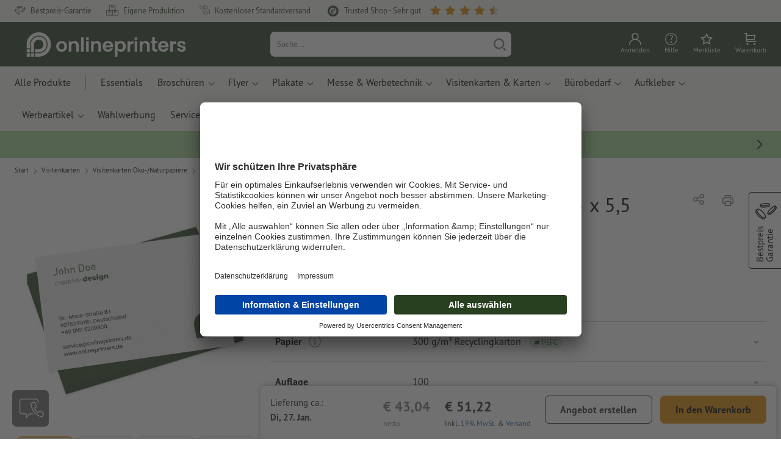

--- FILE ---
content_type: text/html; charset=ISO-8859-1
request_url: https://www.onlineprinters.de/p/oeko-visitenkarten-naturpapier-85x55mm-beidseitig
body_size: 61475
content:
<!---->
    <!DOCTYPE html><html lang="de"><head><base href="https://www.onlineprinters.de/$WS/diedruckerei/websale8_shop-diedruckerei/benutzer/templates/01-aa/"><title>Visitenkarten Öko-/Naturpapiere, 8,5 x 5,5 cm, beidseitig bedruckt, 8,5 x 5,5 cm bei Onlineprinters</title><meta http-equiv="Content-Type" content="text/html; charset=ISO-8859-1"><meta name="viewport" content="width=device-width, initial-scale=1.0"><meta name="description" content="Visitenkarten Öko-/Naturpapiere, 8,5 x 5,5 cm, beidseitig bedruckt drucken lassen. Bestellen Sie Top-Qualität bei Onlineprinters! Schnell, bequem, versandkostenfrei."><meta name="copyright" content="Onlineprinters GmbH, WEBSALE AG"><meta http-equiv="imagetoolbar" content="no"><meta http-equiv="language" content="de"><meta name="format-detection" content="telephone=no"><meta property="og:url" content="https://www.onlineprinters.de/p/oeko-visitenkarten-naturpapier-85x55mm-beidseitig"><meta property="og:type" content="website"><meta property="og:title" content="Visitenkarten Öko-/Naturpapiere, 8,5 x 5,5 cm, beidseitig bedruckt, 8,5 x 5,5 cm bei Onlineprinters"><meta property="og:description" content="Visitenkarten Öko-/Naturpapiere, 8,5 x 5,5 cm, beidseitig bedruckt drucken lassen. Bestellen Sie Top-Qualität bei Onlineprinters! Schnell, bequem, versandkostenfrei."><meta property="og:image" content="https://www.onlineprinters.de/$WS/diedruckerei/shopdata/media/pim/images/1000x1000/jpg/2b9bea9f9b0c8fa7019b2216f38c558f.jpg"><meta name="thumbnail" content="https://www.onlineprinters.de/$WS/diedruckerei/shopdata/media/pim/images/1000x1000/jpg/2b9bea9f9b0c8fa7019b2216f38c558f.jpg"><meta name="robots" content="noindex,follow,noodp,noydir"><link rel="canonical" href="https://www.onlineprinters.de/p/oeko-visitenkarten-naturpapier-85x55mm-beidseitig"><link rel="shortcut icon" href="https://www.onlineprinters.de/favicon.ico?x=1" media="(prefers-color-scheme: dark)"><link rel="shortcut icon" href="https://www.onlineprinters.de/favicon.ico?x=1" media="(prefers-color-scheme: light)"><meta http-equiv="expires" content="86400"><meta property="fb:pages" content="114746878560493"><link rel="alternate" hreflang="de-DE" href="https://www.onlineprinters.de/p/oeko-visitenkarten-naturpapier-85x55mm-beidseitig">
<link rel="alternate" hreflang="es-ES" href="https://www.onlineprinters.es/p/tarjetas-postales-en-papeles-ecologicos-naturales-4-4-85x55mm"><link rel="alternate" hreflang="pl-PL" href="https://www.onlineprinters.pl/p/wizytowki-na-naturalnym-papierze-ekologicznym-8-5-x-5-5-cm"><link rel="alternate" hreflang="fr-LU" href="https://fr.onlineprinters.lu/p/cartes-de-visite-papier-eco-naturel-85x55mm-recto-verso"><link rel="alternate" hreflang="sv-SE" href="https://www.onlineprinters.se/p/visitkort-eko-naturpapper-8-5-x-5-5-cm-tryckt-p%e5-b%e5da-sidor"><link rel="alternate" hreflang="fr-BE" href="https://fr.onlineprinters.be/p/cartes-de-visite-papier-eco-naturel-85x55mm-recto-verso"><link rel="alternate" hreflang="da-DK" href="https://www.onlineprinters.dk/p/visitkort-oko-naturpapir-85x55-mm"><link rel="alternate" hreflang="nl-BE" href="https://nl.onlineprinters.be/p/visitekaartjes-eco-natuurpapier-85x55-mm"><link rel="alternate" hreflang="it-IT" href="https://www.onlineprinters.it/p/biglietti-da-vista-in-carta-ecologica-naturale-85x55mm-4-4-colori"><link rel="alternate" hreflang="de-CH" href="https://de.onlineprinters.ch/p/oeko-visitenkarten-naturpapier-85x55mm-beidseitig"><link rel="alternate" hreflang="fr-FR" href="https://www.onlineprinters.fr/p/cartes-de-visite-papier-eco-naturel-85x55mm-recto-verso"><link rel="alternate" hreflang="it-CH" href="https://it.onlineprinters.ch/p/biglietti-da-vista-in-carta-ecologica-naturale-85x55mm-4-4-colori"><link rel="alternate" hreflang="en-IE" href="https://www.onlineprinters.ie/p/eco-natural-paper-business-cards-85x55mm-double-sided"><link rel="alternate" hreflang="de-IT" href="https://de.onlineprinters.it/p/oeko-visitenkarten-naturpapier-85x55mm-beidseitig"><link rel="alternate" hreflang="de-AT" href="https://www.onlineprinters.at/p/oeko-visitenkarten-naturpapier-85x55mm-beidseitig"><link rel="alternate" hreflang="de-LU" href="https://de.onlineprinters.lu/p/oeko-visitenkarten-naturpapier-85x55mm-beidseitig"><link rel="alternate" hreflang="fr-CH" href="https://fr.onlineprinters.ch/p/cartes-de-visite-papier-eco-naturel-85x55mm-recto-verso"><link rel="alternate" hreflang="nl-NL" href="https://www.onlineprinters.nl/p/visitekaartjes-eco-natuurpapier-85x55mm"><!-- start Incl-InitializeTepfVariables --><script type="text/javascript">
var opWsVars={
aCountryIso                     : '',
addressPhone                    : '',
basketDeleteAllLink             : '/?websale8=diedruckerei',
basketOK                        : 'false',
basketPrNames                   : ''.split(';') || [],
basketPrLinks                   : ''.split(',') || [],
bannerTxtReleaseRequired        : "Versand nach 1-2 Arbeitstagen. Wir erwarten daraufhin Ihre Freigabe. Dementsprechend verschieben sich Fertigstellung und Versandübergabe des Auftrags.",
bannerTxtProductionTimeOK       : 'Bei Eingang der Zahlung  und Druckdaten bis <b>#deadline# Uhr</b> starten wir noch heute die Produktion. ',
bannerTxtProductionTimePassed   : "Bei Eingang der Zahlung  und Druckdaten bis <b>#deadline# Uhr</b> des folgenden Arbeitstages starten wir noch am selben Tag mit der Produktion.",
bannerTxtProductionTimeHoliday  : 'Aufgrund eines Feiertags beginnt die Produktion am nächsten Arbeitstag.',
basketPrW2pDocIdDelLink         : [],
catIndex                        : '2c9ceb8174d893a60174e3d9e9de5e2c',
confirmDeletition               : 'Löschen bestätigen',
countryCode                     : 'DE',
currencySymbol                  : '&euro;',
shopCurrencyISOCode             : 'EUR',
close                           : 'Schließen',
crossSelling                    : false,
crossSellingProduct             : false,
currencyTemplate                : '$price$$whitespace$$currency$',
currencyWhitespace              : ' ',
dateFormatProductionTime        : 'dddd, D. MMMM YYYY',
dateFormatProductionTimeShort   : 'dd, DD. MMM',
dateFormatProductionTimeLong    : 'dd, DD. MMM YYYY',
dateFormatProductionTimeShortDateFns   : "EEEEEE, dd. MMM",
dateFormatProductionTimeLongDateFns    : "EEEEEE, dd. MMM yyyy",
dateFormatProductionTimeOutputDateFns  :"EEEEEE, dd. LLL.",
dateFormatProductionTimeTooltip : 'dddd DD.MM.YY [um] HH [Uhr]',
dateFormatDayMonthYear          : 'DD.MM.YYYY',
deadlineDefaultValue            : '12:00',
decimalSeparator                : ",", //Nicht das AnfÃ¼hrungszeichen Ã„ndern -> im 15er Shop entsteht sonst ''' -> JS-Fehler
defaultDeliveryId               : "-ST-DPD-PAKET-30",
defaultDeliveryName             : 'Standardversand (DPD)',
externalFilesPath				: '/$WS/diedruckerei/shopdata/web/dist/live/external',
imagePath                       : "/$WS/diedruckerei/shopdata/web/images-shops",
insiderRequestToken             : "81ed32b9e40ca7fe58f0ecd9d1b0d3c69d8aa50b2363bf53080a06e70ecee5",
isAlreadyDesigned               : false,
isArtwork                       : false,
isEssentials                    : false,
isPremiumKunde                  : ''=='A',
isNewCustomer                   : true,
isLoggedIn                      : 'false'=='true',
isPimProduct                    : 'false',
kameleoon                       : true,
languageCode                    : 'de',
landingPage                     : '',
loginName                       : ' ',
loginEmail                      : '',
prAreaProduct                   : 'false',
prName                          : 'Visitenkarten Öko-/Naturpapiere, 8,5 x 5,5 cm, beidseitig bedruckt',
prNumber                        : 'PVOV844R30100',
productionTimeTimeFormatToday   : "[bis <br>heute] LT [Uhr]",
productionTimeTimeFormatTomorrow  : "[bis <br>morgen] LT [Uhr]",
productChange                   : '',
productLabelBestPrice           : 'Preis-Hit',
productLabelPremium             : 'Premium',
productLabelCarbonNeutral       : 'Klimaneutral',
productLabelTopseller           : 'Topseller',
prodIndex                       : 'PVOV844',
prVatRate                       : '19.00',
reorder                         : '',
searchServiceId                 : '0C16C4A4DF77095728B6E087D6F11641',
searchLive                      : '01-aa-redesign,01-aa,07-aa,11-aa,15-aa,20-aa,staging-pim',
searchTest                      : '01-aa-redesign,01-aa,07-aa,11-aa,15-aa,20-aa,staging-pim',
sessionId                       : 'bbe26e2abb445de74ba969ea386c160c',
shippingType                    : 'P4',
shopLanguageIETF                : 'de-DE',
shopLanguageHTML                : 'de',
shopLanguage                    : 'DEU',
shopId                          : 'diedruckerei',
sitesWithoutConsentBanner       : 'datenschutzerklärung,impressum,agb,datenschutzerklaerung,datenschutz',
standardShippingDPD             : 'Standardversand (DPD)',
subShopId                       : '01-aa',
suffix22Name                    : 'ws_input_suffix22',
suffix22Value                   : '',
templateName                    : 'ws_product',
testModus                       : 'false'==='true' ? true : false,
thousandSeparator               : ".", //Nicht das AnfÃ¼hrungszeichen Ã„ndern -> im 15er Shop entsteht sonst ''' -> JS-Fehler
trackingShopLanguageCode        : 'de',
trackingShopCountryCode         : 'DE',
uploadPreflightOpDateFormat     : 'DD.MM.YYYY hh:mm',
urlHomepage                     : 'https://www.onlineprinters.de',
userIndex                       : '',
userlikeWidgetKey               : '0220841d4a874e008d6d0ec13e119dbb0d8824fdeb4b4de5ab388d5de9d7541a',
userlikeChat                    : true,
utcCorrection                   : '',
versandid                       : '',
voucherNumber                   : '',
voucherDeleteBtn                : 'button_voucher_delete_',
wcUsername                      : "",
wcEmail                         : '',
workingDay                      : 'Arbeitstag(e)',
workingDay1                     : 'Arbeitstag',
workingDay2                     : 'Arbeitstage',
workingDay3                     : '',
wsCharSet                       : 'ISO-8859-1',
wsDateTimeDay                   : '16',
wsDateTimeMonth                 : '01',
wsDateTimeYear                  : '2026',
wsDateTimeHours                 : '15',
wsDateTimeMinutes               : '32',
wsDateTimeSeconds               : '37',
w2pBackendVersionTest           : 'auto',
w2pBackendVersionLive           : 'auto',
w2pDocId                        : '',
globalNumberOfPages             : 'Seitenzahl',
globalPrintRun                  : 'Auflage',
globalMotive                    : 'Motive'
};

(function (vars) {
function getSiteName() {
var siteName=vars.templateName.replace('ws_', '').replace('tpl_', '');
if (['Content_data', 'Default', 'FullWidth', 'Landingpage'].includes(vars.templateName)) {
if ($('link[hreflang="en-GB"]').length) {
siteName=new URL($('link[hreflang="en-GB"]').attr('href')).pathname;
} else if ($('link[hreflang="de-DE"]').length) {
siteName=new URL($('link[hreflang="de-DE"]').attr('href')).pathname;
} else {
siteName=new URL(document.location.href).pathname;
}
}
return siteName;
}
//jquery existiert hier noch nicht, weil es erst spÃ¤ter eingebunden wird.
// deshalb geht $(document).ready() nicht
document.addEventListener('DOMContentLoaded', function (event) {
vars.siteName=getSiteName();
});
})(window.opWsVars);
</script><!-- ende Incl-InitializeTepfVariables --><!-- start Incl-GlobalScriptsAndStyles --><script src="/$WS/diedruckerei/shopdata/shops/libs/jquery/3.5.1/jquery-3.5.1.min.js"></script><script type="text/plain" id="usercentrics-cmp" data-settings-id="rmqZSv8V-" src="https://app.usercentrics.eu/browser-ui/latest/loader.js" async></script><script>
$.ajax({
dataType: "script",
url: "https://app.usercentrics.eu/browser-ui/latest/loader.js",
success: function() {
// Eventhandler uc-consent (wird im Backend von Usercentrics definiert)
$(window).on('uc-consent', function(e) {
const detail=event.detail;
globalObj.helpersObj.log('chat','Consents=', detail);
globalObj.consents.initUsercentrics(e);
if(opWsVars.userlikeChat) {
if (detail.Userlike) {
// Hier den Chat initialisieren
$.ajax({
url: '/$WS/diedruckerei/shopdata/shops/libs/userlike/index.min.js',
dataType: "script",
success: function () {
globalObj.chatObj.startUserLikeChat();
}
});
} else {
if(opWsVars.testModus) console.log('Dem Chat wurde nicht zugestimmt');
}
}
if(opWsVars.kameleoon && detail.Kameleoon) {
kameleoonQueue.push(function() {
if (detail.type !=='implicit') {
if (detail['Kameleoon']) {
Kameleoon.API.Core.enableLegalConsent("BOTH");
} else {
Kameleoon.API.Core.disableLegalConsent("BOTH");
}
}
});
}
// Youtube Banner akzeptiert
if(detail.action=='onUpdateServices' && detail['YouTube Video']) {
modal.setModalGalleryIframeHeight();
}
});
},
error: function() {
console.log('error');
}
});
</script><link rel="preconnect" href="//privacy-proxy.usercentrics.eu"><link rel="preload" href="//privacy-proxy.usercentrics.eu/latest/uc-block.bundle.js" as="script"><script type="application/javascript" src="https://privacy-proxy.usercentrics.eu/latest/uc-block.bundle.js"></script><script>
uc.blockOnly([
'BJz7qNsdj-7', // YouTube is blocked
]);
</script><script defer src="/$WS/diedruckerei/shopdata/shops/libs/moment/2.19.4/moment.min.js"></script><script defer src="/$WS/diedruckerei/shopdata/shops/libs/popper/1.16.1/popper.min.js"></script><script defer src="/$WS/diedruckerei/shopdata/shops/libs/bootstrap/4.5.2/bootstrap.min.js"></script><script defer src="/$WS/diedruckerei/shopdata/shops/libs/clipboard/2.0.11/clipboard.min.js"></script><script src="/$WS/diedruckerei/shopdata/shops/js/bundle-oplib.min.js?v=ae978b0258f7885f" charset="UTF-8"></script><!-- start Incl-GlobalKameleoonScript --><script>window.kameleoonQueue=window.kameleoonQueue || [];</script><script src="//iiupvr0qnp.kameleoon.eu/kameleoon.js" async></script><!-- ende Incl-GlobalKameleoonScript --><script defer src="/$WS/diedruckerei/shopdata/shops/js/nobabel/bundle-global-libs.min.js?v=2ef90ffb4bfd5bf2"></script><script defer src="/$WS/diedruckerei/shopdata/shops/libs/moment/2.19.4/locales/de.js" charset="UTF-8"></script><script src="/$WS/diedruckerei/shopdata/shops/js/bundle-global.min.js?v=b38ce98581f310bb" ></script><script>
globalObj.ga4Obj.removeItemLocalStorageGa4(['userIndex']);
</script><link rel="stylesheet" href="/$WS/diedruckerei/shopdata/shops/css/empty.css"><link rel="stylesheet" href="/$WS/diedruckerei/shopdata/shops/css/bundle-global.css?v=1eefdcded1506187" charset="UTF-8"><script>
/*
Holen der Lead-ID aus dem Local Storage oder dem Cookie
Schreiben der Lead-ID in das Suffix21 Feld
*/
function getLeadLocalStorageCookie() {
var cookieNameEQ='guid_'+opWsVars.shopId+'_'+opWsVars.subShopId+'=',
i=0, content, cookiePartArr, cookiePart, guid;
if(localStorage.guid) {
guid=localStorage.getItem('guid');
content='<input type="hidden" name="ws_input_suffix21" value="'+guid+'" autocomplete="off">';
$('form.opidAddressForm').append(content);
return;
} else if(document.cookie.length > 0) {
cookiePartArr=document.cookie.split(';');
for(;i<cookiePartArr.length;i++) {
cookiePart=cookiePartArr[i];
while (cookiePart.charAt(0)==' ') {
cookiePart=cookiePart.substring(1,cookiePart.length);
}
if (cookiePart.indexOf(cookieNameEQ)==0) {
guid=cookiePart.substring(cookieNameEQ.length,cookiePart.length);
content='<input type="hidden" name="ws_input_suffix21" value="'+guid+'">';
$('form.opidAddressForm').append(content);
return;
}
}
}
}
/*
Speichern der Lead-ID aus der URL in den Local Storage des Browsers und in einen Cookie
Verfallen des Cookies: Angaben in Stunden z.B. 8760=1 Jahr
*/
function setLeadLocalStorageCookie() {
var guid=globalObj.helpersObj.getQueryParameter('guid');
if(guid) {
var cookieName='guid_'+opWsVars.shopId+'_'+opWsVars.subShopId,
expires,
date=new Date();
localStorage.setItem('guid',guid);
date.setTime(date.getTime() + (60 * 60 * 1000 * 8760));
expires="expires="+ date.toUTCString();
document.cookie=cookieName + "=" + guid + ";" + expires + ";path=/";
}
}</script><script type="text/javascript">
$(function(){
setLeadLocalStorageCookie();
});
</script><script type="text/javascript">
<!--
var ws_shopid="diedruckerei";
var ws_subshopid="01-aa";
var ws_sid="bbe26e2abb445de74ba969ea386c160c";
var ws_state="Product";
var ws_page_name="Artikel";
var ws_extid="";
var ws_price_type="net";
var ws_currency="EUR";
var ws_referer="";
var ws_subreferer="";
var ws_http_referer="";
var ws_tp1="";
var ws_tp2="";
var ws_tp3="";
var ws_gclid="";
var ws_test="no";
var ws_login_type="na";
var ws_data_type="advanced";
var ws_cat_name="Visitenkarten/Visitenkarten Öko-&#47%3bNaturpapiere/Beidseitig bedruckt";
var ws_cat_index="2c9ceb8174d893a60174e3d9e9de5e2c";
var ws_prod_name="Visitenkarten Öko-/Naturpapiere, 8,5 x 5,5 cm, beidseitig bedruckt";
var ws_prod_number="PVOV844R30100";
var ws_prod_index="PVOV844";
var ws_basket_positions="0";
var ws_basket_mainpositions="0";
var ws_basket_quantities="0";
var ws_basket_mainquantities="0";
var ws_basket=new Array();
var ws_order="no";
//-->
</script>
<script>(function(){var n=window.emos3.defaults;if(!i(n)){n=window.emos3.defaults={}}n.siteid=ws_shopid;n.subsite=ws_subshopid;if(ws_state){var m=ws_shopid+ws_subshopid+ws_state+j("ws_page_name");if(ws_state==="Category"){m+=ws_cat_name}else{if(ws_state==="Product"){m+=ws_cat_name+ws_prod_name}else{if(ws_state==="ProductRecmd"){m+=ws_cat_name+ws_prod_name}else{if(ws_state==="ProductRecmdConfirm"){m+=ws_cat_name+ws_prod_name}else{if(ws_state==="Notify"){m+=ws_notify_msg}else{if(ws_state==="Template"){m+=ws_template_name}else{if(ws_state==="Login"){m+=ws_login_type+ws_login_error}}}}}}}emos3.pageId=m.substring(0,254)}function d(x){try{if(window.decodeURIComponent){try{return window.decodeURIComponent(x.replace(/\+/g,"%20"))}catch(z){return window.unescape(x)}}else{return window.unescape(x)}}catch(y){return x}}function b(B){var A=B.indexOf("?");if(A>=0){B=B.substr(A+1)}var z={};var x=B.split("&");for(var e=0;e<x.length;e++){var y=x[e].split("=");if(y[1]){z[y[0]]=d(y[1])}else{z[y[0]]=""}}return z}function g(J,G,C){try{if(J){var y=[];var z=0;for(var A=1;A<J.length;A++){var I=J[A];var x=[];x[0]=C;x[1]=t(I[1]);x[2]=t(I[2]);var H=Number(I[8]);x[3]=isFinite(H)?H:I[3];x[4]=t(I[5]);x[5]=1;x[6]=t(I[6]);var B=I[9];x[7]=l(C,B,z);x[8]=B;x[9]=A-1;if(B){z++}var F=j("ws_currency");if(F&&F!=="EUR"){var E=u("ws_exchange_rate");if(E){x[3]=Number(x[3])*E}}y.push(x)}G.ec_Event=y}}catch(D){}}function l(x,z,e){if((x==="buy"||x==="c_add")&&z){var y=op_w2p[e];if(typeof y!=="undefined"){return y}}return null}function t(e){return(e)?e:"empty"}function h(E){var x=k("ws_a_zip");var z=k("ws_a_country")+"/"+x.substring(0,1)+"/"+x.substring(0,2)+"/"+k("ws_a_city")+"/"+x;var F=j("ws_currency");var D=u("ws_basket_total");var B=u("ws_delivery_cost");var A=u("ws_payment_cost");var G=u("ws_basket_total_net");var y=u("ws_web2print_cost_net");var e=u("ws_climateneutral_cost_net");if(F&&F!=="EUR"){var C=u("ws_exchange_rate");if(C){D=D*C;B=B*C;A=A*C;G=G*C;y=y*C;e=e*C}}E.billing=[k("ws_order_number"),k("ws_a_number"),z,D,F,k("ws_delivery_name"),B,k("ws_payment_name"),A,G,y,y?"yes":"no",e,e?"yes":"no"]}function j(e){return(typeof window[e]!="undefined")?window[e]:null}function k(e){return(typeof window[e]!="undefined")?window[e]:"na"}function u(e){if(typeof window[e]=="undefined"){return null}var x=Number(window[e]);if(isFinite(x)){return x}else{return null}}function v(y){var e=j("ws_page_name");switch(ws_state){case"Start":y.content=e;break;case"Category":y.content="Shop/"+e+"/"+j("ws_cat_name");break;case"Product":y.content="Shop/"+e+"/"+j("ws_cat_name")+"/"+j("ws_prod_name");var x=["view",j("ws_prod_number"),j("ws_prod_name"),"0.00",j("ws_cat_name"),"1"];var z=j("ws_prod_index");if(z){x.push(z)}y.ec_Event=[x];break;case"Basket":y.content="Shop/"+e;if(window.ws_order==="yes"){y.content="Shop/"+e;y.orderProcess="0_"+e}break;case"Address":y.content="Service/"+e;if(window.ws_order==="yes"){y.orderProcess="1_0_"+e;y.content="Shop/Kaufprozess/"+e}break;case"DelivAddress":y.content="Service/"+e;if(window.ws_order==="yes"){y.orderProcess="1_1_"+e;y.content="Shop/Kaufprozess/"+e}break;case"PayDeliv":y.content="Service/"+e;if(window.ws_order==="yes"){y.orderProcess="2_"+e;y.content="Shop/Kaufprozess/"+e}break;case"Conditions":y.content="Service/"+e;if(window.ws_order==="yes"){y.orderProcess="3_"+e;y.content="Shop/Kaufprozess/"+e}break;case"PlaceOrder":y.content="Service/"+e;if(window.ws_order==="yes"){y.orderProcess="4_"+e;y.content="Shop/Kaufprozess/"+e}break;case"Confirm":y.content="Service/"+e;if(window.ws_order==="yes"){y.orderProcess="5_"+e;y.content="Shop/Kaufprozess/"+e;g(window.ws_basket,y,"buy");h(y)}break;case"ProductRecmd":y.content="Shop/"+e+"/Formular/"+j("ws_cat_name")+"/"+j("ws_prod_name");break;case"ProductRecmdConfirm":y.content="Shop/"+e+"/Ergebnis/"+j("ws_cat_name")+"/"+j("ws_prod_name");break;case"Voucher":y.content="Shop/"+e;break;case"MemoList":y.content="Shop/"+e;break;case"PrintConfirm":y.content="Shop/Kaufprozess/"+e;break;case"Search":y.content="Shop/"+e;if((typeof(window.ws_search_phrase)!="undefined")&&(typeof(window.ws_search_results)!="undefined")){y.search=[window.ws_search_phrase,window.ws_search_results]}break;case"DirectOrder":y.content="Shop/"+e;break;case"Login":y.content="Shop/Login/"+e;break;case"UserAccount":case"OrderHistory":case"Logout":y.content="Service/"+e;break;case"Notify":y.content="Info/"+e;if(typeof(window.ws_notify_msg)=="string"){y.notify=window.ws_notify_msg.substring(0,127)}break;case"Template":y.content="Info/"+e+"/"+window.ws_template_name;if(window.em_ignore){emos3.config.EMOS_DO_NOT_TRACK=true}break;case"AddBasket":y.content="Shop/"+e;g(window.ws_add_basket,y,"c_add");break;case"DelBasket":y.content="Shop/"+e;g(window.ws_del_basket,y,"c_rmv");break;default:y.content="Unknown/"+ws_state+"/"+e}}function r(A){try{if(!A){return"http://unknown"}if(A.substr(0,4)!=="http"){A="http://"+A}var x=A.split("/");if(x.length>3){x.length=3}A=x.join("/");var B=A.indexOf("?");if(B>=0){A=A.substring(0,B)}var z=A.indexOf("#");if(z>=0){A=A.substring(0,z)}}catch(y){}return A.substring(0,127)}function o(e){if(typeof(ws_emcs0)=="string"){e.crossData=[ws_emcs0,ws_emcs1,ws_emcs2i,ws_emcs3i,ws_emcs2,ws_emcs3]}}function i(e){return typeof e==="object"&&e!==null}function w(e){var x=window.emosCustomProperties;if(i(x)){for(var y in x){if(x.hasOwnProperty(y)){e[y]=x[y]}}}}function q(z,x,D){var C=(window.ws_http_referer)?window.ws_http_referer:null;var e=(window.ws_affiliate_provider)?window.ws_affiliate_provider:null;x.customReferrer=C;var A=r(C);var y=null;if(ws_tp1){y=ws_tp1}else{if(D.emsrc){y=D.emsrc}}if(window.ws_referer||e||window.ws_gclid){var B;if(window.ws_referer){if(window.ws_subreferer){B=window.ws_referer+"/"+window.ws_subreferer}else{B=window.ws_referer}if(e){B="Affiliate/"+B+"/"+e}}else{if(e){B="Affiliate/"+e}else{if(window.ws_gclid){if(!y){y="kw"}if(y==="kw"){B="google auto tagging"}}}}if(y==="kw"){x.cookie={adword:B,ref:A,source:y};if(window.ws_gclid){x.cookie.gclid=window.ws_gclid}z.source=y;if(ws_tp2&&ws_tp1==="kw"){x.cookie.amktid=ws_tp2}}else{if(y==="nl"){x.cookie={news:B,source:y};z.source=y;if(ws_tp2){x.cookie.newsmid=ws_tp2}if(ws_tp3){z.newsuid=ws_tp3}}else{x.cookie={campaign:B,ref:A,source:"cp"};z.source="cp"}}if(D.empid){x.cookie.empid=D.empid}if(D.empcode){x.cookie.empcode=D.empcode}if(D.empcode2){x.cookie.empcode2=D.empcode2}}}if(typeof(window.ws_shopid)!="undefined"){var a={config:{customMktDetect:true}};var f;try{f=b(top.location.search)}catch(s){f=b(location.search)}v(a);q(a,a.config,f);o(a.config);w(a);if(typeof(window.ws_login_type)!="undefined"){a.wsLog=window.ws_login_type}var c=j("ws_currency");if(c&&c!=="EUR"){var p=u("ws_exchange_rate");if(p){a.currency=[c,p]}}window.emos3.send(a)}})();</script><!-- Start Incl-GTMDataLayer --><script type="text/javascript" async>
var op_prod_number='PVOV844R30100';
var op_voucher_value='-0,00';
if (typeof(ws_template_name)==='undefined') { var ws_template_name=''; }
if (typeof(ws_cat_index)==='undefined') { var ws_cat_index=''; }
if (typeof(ws_cat_name)==='undefined') { var ws_cat_name=''; }
if (typeof(ws_prod_index)==='undefined') { var ws_prod_index=''; }
if (typeof(ws_prod_number)==='undefined') { var ws_prod_number=''; }
if (typeof(op_prod_number)==='undefined') { var op_prod_number=''; }
if (typeof(ws_basket_total_net)==='undefined') { var ws_basket_total_net=''; }
if (typeof(ws_basket_subtotal_net)==='undefined') { var ws_basket_subtotal_net=''; }
if (typeof(ws_currency)==='undefined') { var ws_currency=''; }
if (typeof(ws_order_number)==='undefined') { var ws_order_number=''; }
if (typeof(ws_login_type)==='undefined') { var ws_login_type=''; }
if (typeof(ws_basket)==='undefined') { var ws_basket=[]; }
if (typeof(ws_add_basket)==='undefined') { var ws_add_basket=[]; }
if (typeof(ws_basket[1])==='undefined') { ws_basket[1]=[]; }
if (typeof(ws_add_basket[1])==='undefined') { ws_add_basket[1]=[]; }
if (typeof(basket_prod_index)==='undefined') { var basket_prod_index=''; }
if (typeof(basket_add_prod_index)==='undefined') { var basket_add_prod_index=''; }
if (typeof(finalEncodedEmailAddress)==='undefined') { var finalEncodedEmailAddress=''; }
if (typeof(ws_add_basket_subtotal)==='undefined') { var ws_add_basket_subtotal=''; }
if (typeof(op_w2p)==='undefined') { var op_w2p=''; }
if (typeof(op_voucher_value)==='undefined') { var op_voucher_value=''; }
if (typeof(op_preflight_uploader_status)==='undefined') { var op_preflight_uploader_status=''; }
if (typeof(op_preflight_uploader_order_number)==='undefined') { var op_preflight_uploader_order_number=''; }
if (typeof(op_preflight_uploader_access_point)==='undefined') { var op_preflight_uploader_access_point=''; }
var array_basket_exists="ws_basket";
if (typeof window[array_basket_exists]=="object") {
if (typeof(ws_basket[1][6])		!='undefined') {
var basket_prod_index=ws_basket[1][6];
basket_prod_index=basket_prod_index.substr(0,3);
}
}
var array_add_basket_exists="ws_add_basket";
if (typeof window[array_add_basket_exists]=="object") {;
if ( typeof(ws_add_basket[1][6]) !=='undefined' ) {
var basket_add_prod_index=ws_add_basket[1][6];
basket_add_prod_index=basket_add_prod_index.substr(0,3);
}
}
var oderFunnelStates=['Address', 'PayDeliv', 'PlaceOrder', 'Confirm'];
var ws_customer_type;

if ( ws_login_type !=='login' && ws_login_type !=='register' && oderFunnelStates.indexOf(ws_state) > -1 ){
ws_customer_type='gast';
} else {
ws_customer_type=ws_login_type;
}
dataLayer=[{
'op_date': new Date(),
'tm_w2p' : op_w2p,
'tm_subshopid' : ws_subshopid,																						
'tm_page_name': ws_page_name,																						
'tm_template_name' : ws_template_name,																				
'tm_cat_index' : ws_cat_index,																						
'tm_cat_name' : ws_cat_name,																						
'tm_prod_index' : ws_prod_index,																					
'tm_prod_number' : op_prod_number,																					
'tm_state' : ws_state,																								
'tm_basket_total_net' : ws_basket_total_net,																		
'tm_currency' : ws_currency,																						
'tm_order_number' : ws_order_number,																				
'tm_login_type' : ws_login_type,																					
'tm_customer_type' : ws_customer_type,																				
'tm_basket_prod_number' : ws_basket[1][1],																			
'tm_basket_cat_name' : ws_basket[1][5],																				
'tm_basket_prod_index' : ws_basket[1][6],																			
'tm_add_basket_prod_number' : ws_add_basket[1][1],																	
'tm_add_basket_prod_index' : ws_add_basket[1][6],																	
'tm_email': finalEncodedEmailAddress,																				
'tm_add_basket_subtotal': ws_add_basket_subtotal,																																			
'tm_voucher_value': op_voucher_value,                                                                               'tm_premcustomer': '',
'regUser': 'false',
'campaign': '',
'transactionId': ws_order_number,
'transactionAffiliation': ws_login_type,
'transactionTotal': ws_basket_total_net,
'transactionCurrency': ws_currency,
'transactionProducts': [{
'sku': ws_basket[1][1],
'name': ws_basket[1][2],
'category': basket_prod_index,
'price': ws_basket_subtotal_net,
'quantity': 1,
'currency': ws_currency
}],
'preflightUploader': [{
'tm_preflight_uploader_status' : op_preflight_uploader_status,
'tm_preflight_uploader_order_number' : op_preflight_uploader_order_number,
'tm_preflight_uploader_access_point' : op_preflight_uploader_access_point
}]
}];
productNumberLayer=[];
setPriceLayer=[];
</script><!-- Ende Incl-GTMDataLayer --><script src="/$WS/diedruckerei/shopdata/shops/libs/selectric/1.13.0/selectric/jquery.selectric.min.js"></script><style>
.d-01-aa-block{
display: block!important;
}
.d-01-aa-inline{
display: inline!important;
}
.d-01-aa-inline-block{
display: inline-block!important;
}
.d-01-aa-flex{
display: flex!important;
}
.d-01-aa-inline-flex{
display: inline-flex!important;
}</style><script>$(function(){$('body').addClass('shop-01-aa liveModus')});</script><script>
globalObj.uCircumflex='\u00FB';
</script><!-- ende Incl-GlobalScriptsAndStyles --><script src="/$WS/diedruckerei/shopdata/shops/js/bundle-product.min.js?v=1100a470e769de34"></script><link rel="stylesheet" href="/$WS/diedruckerei/shopdata/shops/css/bundle-product.css?v=6a1f901996c1ee4d">
<!-- start Incl-TestScriptsAndStyles --><!-- ende Incl-TestScriptsAndStyles. --><script>
productPageObj.productRules.rulesPIM=[{"comment":"Bei Reorder, Corporate und W2P: Datencheck, Falzung, Seitenzahl, usw. sperren","ruleKey":"productRuleAll1","source":"pimRules","scenario":["reorder","w2pCorporate","w2pStandard"],"action":"disableRow","target":["mountingHoles","orientation","numberOfSheets","datacheck","printColor","fold","colors","colorSpaceInnerPart","colorSpaceCover","window","format","caseColor","hemstitch","innerPart","contourCut","motive","numberOfPages","specialFormat","cuttingDieNumber","cuttingDieID","cover","finishing","finishingInnerPart","finishingCover","additionalCover","material","designPosition"]},{"comment":"W2P Datencheck und Reorder Datencheck zurücksetzen","ruleKey":"productRuleAll2","source":"pimRules","scenario":["reorder","w2pStandard"],"action":"autoSelectOption","target":["ZXXXXX1DD00___"],"target2":["datacheck"]},{"comment":"Bei Corporate zusätzlich sperren: Papier, Stanzkontur, Umschlag, Seitenzahl, usw.","ruleKey":"productRuleAll3","source":"pimRules","scenario":["w2pCorporate"],"action":"disableRow","target":["paperFinish","orientation","numberOfSheets","designServices","printColor","cornerRounding","colors","colorSpaceInnerPart","colorSpaceCover","window","caseColor","innerPart","shipping","motive","paperType","back","numberOfPages","tieDownSet","cuttingDieNumber","cuttingDieID","stampPad","finishing","finishingInnerPart","finishingCover","calendar","punchedHoles","bundling","blankEnvelopes","printTechnology","material","processing"]},{"comment":"Wenn Designservice, dann Datencheck sperren","ruleKey":"productRulePVO1","source":"pimRules","action":"disableRow","trigger":["ZVKXXXXGGS1___","ZVKXXXXGGS2___","ZVKXXXXGGS3___"],"target":["datacheck"]},{"comment":"Wenn Designservice, dann Auto Option kein Datencheck","ruleKey":"productRulePVO2","source":"pimRules","action":"autoSelectOption","trigger":["ZVKXXXXGGS1___","ZVKXXXXGGS2___","ZVKXXXXGGS3___"],"target":["ZXXXXX1DD00___"],"target2":["datacheck"]},{"comment":"Wenn gewünschte Auflage unter 25, dann Bündelung 25 ausblenden","ruleKey":"productRulePVO3","source":"pimRules","action":"disableOption","triggerQ":["-24"],"target":["ZFLXXX1BB93___"],"target2":["bundling"]},{"comment":"Wenn gewünschte Auflage unter 26, dann Bündelung 50 ausblenden","ruleKey":"productRulePVO4","source":"pimRules","action":"hideOption","triggerQ":["-26"],"target":["ZFLXXX1BB95___"],"target2":["bundling"]},{"comment":"Wenn gewünschte Auflage unter 51, dann Bündelung 100 ausblenden","ruleKey":"productRulePVO5","source":"pimRules","action":"hideOption","triggerQ":["-51"],"target":["ZFLXXX1BB91___"],"target2":["bundling"]}];
</script><script>
// Globale Variablen - Start
productPageObj.prProdIndex='PVOV844';
productPageObj.prVZusatz04='';
productPageObj.globalAmount='Menge';
productPageObj.globalPrintRun='Auflage';
productPageObj.globalColor='Farbe';
productPageObj.prTextilPrintAreaError='Bitte wählen Sie mind. eine der folgenden Optionen aus.';
productPageObj.productConfigSizesAlertText='Bitte verteilen Sie die Menge der Artikel auf Ihre gewünschten Größen.';
productPageObj.exampleProductConfigSizesAlertText='Bitte wählen Sie mindestens eine Größe aus.';
productPageObj.delivererListAlertText='Das Lieferdatum hat sich geändert.';
productPageObj.productConfigW2PErrorAlertText1='Bitte gestalten Sie Ihre Visitenkarten &Ouml;ko-/Naturpapiere, 8,5 x 5,5 cm, beidseitig bedruckt';
productPageObj.productConfigW2PErrorAlertText2='Gestaltung für diese Produktkonfiguration nicht möglich.';
productPageObj.productConfigW2PErrorAlertText3='Bitte Format wählen';
productPageObj.btProductAddToBasketAjax='button_ws_product_addtobasket_ajax';
productPageObj.wsBasketLink='https://www.onlineprinters.de/?websale8=diedruckerei';
productPageObj.modalReorderHeadline='Einige Produktoptionen sind nicht mehr verfügbar';
productPageObj.modalDiscardReorderHeadline='Entschuldigung, Ihre Bestellung kann leider nicht durchgeführt werden.';
productPageObj.modalDiscardW2PHeadline='Gestaltung verwerfen';
productPageObj.modalReorderDistributionHeadline='Bitte überprüfen Sie Ihre Verteilung';
productPageObj.configurationCopiedToClipboard='Die Konfiguration wurde erfolgreich in die Zwischenablage kopiert.';
productPageObj.color='Farbe';
productPageObj.mattCoatedPaperWaterBasedVarnish='Bei Verwendung eines matt gestrichenen Papiers als Umschlag empfehlen wir die Lackierung mit Dispersionslack. Dies verhindert einen unerwünschten Farbabrieb. Sollten Sie die Broschüren außen beschriften oder bestempeln wollen, können Sie diese Option natürlich auch abwählen.';
productPageObj.reorder.warningText='Die gelb markierten Produktoptionen haben sich geändert oder sind nicht mehr verfügbar. Bitte treffen Sie eine neue Auswahl.';
productPageObj.basketPos='';
productPageObj.sampleProduct=false;
productPageObj.showMore='Mehr anzeigen';
productPageObj.showLess='Weniger anzeigen';
productPageObj.delivererHideIds='';
productPageObj.weightingCostValue='50';
productPageObj.weightingTimeValue='3';
productPageObj.bonusCostValue='30';
productPageObj.bonusTimeValue='1';
globalObj.w2pObj.docIdHex='';
productPageObj.addToMemolistSuccessText='Ihr Produkt wurde erfolgreich auf der Merkliste hinterlegt. Die Versandart wird dabei auf Standard gesetzt.';
productPageObj.isMailingService=false;
productPageObj.personalizedProduct=false;
productPageObj.artworkProduct=true;
productPageObj.wasSplit=false;
productPageObj.delivererListObj.deliveryChanged=false;

productPageObj.useNewProductRules=true;
productPageObj.essentialsProduct=false;
// Globale Variablen - Ende
$(function(){

productPageObj.setSlickSliderProductColor([], 'normal');

localStorage.removeItem('w2pParams');

if(!opWsVars.reorder && !opWsVars.w2pDocId) {
globalObj.helpersObj.log('ajax', '%cAjax Zug startet ueber Default PDP', 'color:#00ff00');

productPageObj.reorder.showNotPossibleReorderModal();
productPageObj.initialStartAjaxOrder=true;
productPageObj.startAjaxOrder('default', 'init');
}
if(opWsVars.w2pDocId) {
globalObj.helpersObj.log('ajax', '%cAjax Zug startet ueber W2P PDP', 'color:#00ff00');
productPageObj.startAjaxOrder('w2p', 'init');
}
});
$(window).on('load', function() {
productPageObj.productFormAbsoluteHeightFix();
});
$(document).on("ws_AJAXPRStart", function() {
globalObj.preloaderLayer.open();
globalObj.ga4Obj.countAjaxCall=0;

});

$(document).on('ws_AJAXPRResponseSuccess', function(xhr){
var selectedVariantProductColor;
productPageObj.initialStartAjaxOrder=false;
//globalObj.helpersObj.log('ajax','xhr=',xhr);
productPageObj.initProductConfiguration();
productPageObj.showMoreGetImageSize();
productPageObj.initProductImageSlider();
globalObj.updateWeight();
if(!productPageObj.showNewBadge && !opWsVars.isEssentials) productPageObj.setAllInputLabels();
globalObj.preloaderLayer.close(); 
productPageObj.hideZeroPrice();
productPageObj.fillWeightToolTip();
productPageObj.formatSoldOutDate();
productPageObj.delivererListObj.setDirectDeliveryCheckBox();
productPageObj.delivererListObj.setDirectDeliveryCheckedState();
productPageObj.delivererListObj.showHideDirectDelivery('opidDirectDeliveryCheckbox');
if(productPageObj.toCollapse) {
$.each($('.opidProductConfigItemContent'), function() {
$(this).collapse('hide');
productPageObj.toCollapse=false;
});
}
globalObj.helpersObj.log('reorder','ws_AJAXPRResponseSuccess(): productPageObj.isProdConf=', productPageObj.isProdConf);
globalObj.helpersObj.log('reorder','ws_AJAXPRResponseSuccess(): productPageObj.isAddOpt=', productPageObj.isAddOpt);
globalObj.helpersObj.log('reorder','ws_AJAXPRResponseSuccess(): productPageObj.isNormalVariantChange=', productPageObj.isNormalVariantChange);
globalObj.helpersObj.log('reorder','ws_AJAXPRResponseSuccess(): productPageObj.isNormalVariantChangeClick=', productPageObj.isNormalVariantChangeClick);
globalObj.helpersObj.log('reorder','ws_AJAXPRResponseSuccess(): productPageObj.isDelivererListTileVariantChange=', productPageObj.isDelivererListTileVariantChange);
globalObj.helpersObj.log('reorder','ws_AJAXPRResponseSuccess(): productPageObj.isSelectFirstNotDisabledOptionAjax=', productPageObj.isSelectFirstNotDisabledOptionAjax);
globalObj.helpersObj.log('reorder','ws_AJAXPRResponseSuccess(): productPageObj.isLast=', productPageObj.isLast);
globalObj.helpersObj.log('reorder','ws_AJAXPRResponseSuccess(): productPageObj.isResetToFirstOptionPIM=', productPageObj.isResetToFirstOptionPIM);
globalObj.helpersObj.log('reorder','ws_AJAXPRResponseSuccess(): productPageObj.isSelectOptionPIM=', productPageObj.isSelectOptionPIM);
globalObj.helpersObj.log('reorder','ws_AJAXPRResponseSuccess(): productPageObj.isProductRules=', productPageObj.isProductRules);
globalObj.helpersObj.log('reorder','ws_AJAXPRResponseSuccess(): productPageObj.isW2PVariantChange=', productPageObj.isW2PVariantChange);
globalObj.helpersObj.log('reorder','ws_AJAXPRResponseSuccess(): productPageObj.isEssentials=', productPageObj.isEssentials);
if(!opWsVars.reorder && !opWsVars.w2pDocId) {
if(productPageObj.isNormalVariantChange){
productPageObj.wasSplit=false;
productPageObj.updateAjaxOrderArr();
selectedVariantProductColor=productPageObj.getSelectedVariantProductColor('normal');
productPageObj.setSlickSliderProductColor(selectedVariantProductColor, 'normal');

productPageObj.soldOut=false;
return;
}
if(productPageObj.isNormalVariantChangeClick){
if(productPageObj.w2pOpenConfigurator) {
// nach Wechsel von Designservice Konfigurator Ã¶ffnen
globalObj.w2pObj.w2pCallConfigurator('init');
globalObj.w2pObj.setW2pShopParamsLocalStorage();
}
productPageObj.ajaxOrder.wasClicked=true;
globalObj.helpersObj.log('ajax', '%cAjax Zug startet ueber isNormalVariantChangeClick PDP', 'color:#00ff00');
productPageObj.startAjaxOrder('default','init');
selectedVariantProductColor=productPageObj.getSelectedVariantProductColor('normal');
productPageObj.setSlickSliderProductColor(selectedVariantProductColor, 'normal');

productPageObj.soldOut=false;
if(opWsVars.isEssentials) productPageObj.essentialsObj.setEssentialsProductionTime=false;
return;
}
if (productPageObj.isSelectFirstNotDisabledOptionAjax) {
if(!productPageObj.soldOut) productPageObj.initDisabledTile();
selectedVariantProductColor=productPageObj.getSelectedVariantProductColor('normal');
productPageObj.setSlickSliderProductColor(selectedVariantProductColor, 'normal');

return;
}
if(productPageObj.isDelivererListTileVariantChange) {
productPageObj.productRules.startProductRules('ajax');
return;
}
// Kommt aus den ProductRules
if(productPageObj.isProductRules) {
productPageObj.productRules.startProductRules('ajax');
return;
}
// Komme aus Konfigurator / Gestaltung abgebrochen (keine DocId)
if(productPageObj.isW2PVariantChange) {
productPageObj.updateAjaxOrderArr();
return;
}
// Kommt aus Essentials
if(productPageObj.isEssentials) {
if(opWsVars.isEssentials) productPageObj.essentialsObj.essentialsAjax();
return;
}
}
// Reorder
if(opWsVars.reorder) {
if (productPageObj.isSelectFirstNotDisabledOptionAjax) {
globalObj.deliveryTimeObj.startDeliveryTime();
return;
}
if(productPageObj.isSelectOptionPIM){
globalObj.deliveryTimeObj.startDeliveryTime();
}
if(opWsVars.productChange) {
productPageObj.productRules.startProductRules('ajax');
}
if(!opWsVars.productChange) {
// Setzt die Varianten der Produktkonfiguration nach AJAX und auch die der Zusatzoption aber nur den ersten Aufruf
if (productPageObj.isProdConf) {
productPageObj.reorder.setAjaxSuccessProdConf();
productPageObj.reorder.checkAllProdConfAndAddOptArrLength();
return;
}
// Setzt die Varianten der Zusatzoptionen nach AJAX und triggert die Warning-Formatierung
if (productPageObj.isAddOpt) {
productPageObj.reorder.setAjaxSuccessAddOpt();
return;
}
// Setzt die Fehlermeldungen wieder nach einem normalen Variantenwechsel
if (productPageObj.isNormalVariantChange) {
productPageObj.wasSplit=false;
productPageObj.reorder.checkAllProdConfAndAddOptArrLength();
selectedVariantProductColor=productPageObj.getSelectedVariantProductColor('normal');
productPageObj.setSlickSliderProductColor(selectedVariantProductColor, 'normal');
productPageObj.productRules.startProductRules('ajax');
return;
}
// Setzt die Fehlermeldungen wieder nach einem normalen Variantenwechsel
if (productPageObj.isNormalVariantChangeClick) {
productPageObj.ajaxOrder.wasClicked=true;
globalObj.helpersObj.log('ajax', '%cAjax Zug startet ueber Reorder isNormalVariantChangeClick PDP', 'color:#00ff00');
productPageObj.startAjaxOrder('default','init');
productPageObj.reorder.checkAllProdConfAndAddOptArrLength();
selectedVariantProductColor=productPageObj.getSelectedVariantProductColor('normal');
productPageObj.setSlickSliderProductColor(selectedVariantProductColor, 'normal');
return;
}
// Setzt die Fehlermeldungen wieder nach einem Variantenwechsel Ã¼ber die Lieferzeitenkachel
if (productPageObj.isDelivererListTileVariantChange) {
productPageObj.reorder.checkAllProdConfAndAddOptArrLength();
productPageObj.productRules.startProductRules('ajax');
return;
}
// Immer die Letzten AJAXSuccess Aktionen | Danach darf kein AJAX mehr gefeuert werden!!
// OPSHP-46: Productrules: Konzept&Dateneruierung
if (productPageObj.isLast) {
productPageObj.updateAjaxOrderArr();
return;
}
// Erste Kachel ausgegraut und aktiv suche nÃ¤chst mÃ¶gliche Kachel z.B. automatischer wechsel bei Reorder - SoldOut
if (productPageObj.isSelectFirstNotDisabledOptionAjax) {
productPageObj.reorder.startAddFuncReorder();
selectedVariantProductColor=productPageObj.getSelectedVariantProductColor('normal');
productPageObj.setSlickSliderProductColor(selectedVariantProductColor, 'normal');
return;
}
// Kommt aus den ProductRules
if(productPageObj.isProductRules) {
productPageObj.productRules.startProductRules('ajax');
return;
}
// Kommt aus Essentials
if(productPageObj.isEssentials) {
if(opWsVars.isEssentials) productPageObj.essentialsObj.essentialsAjax();
return;
}
}
}
// W2P
if(opWsVars.w2pDocId) {
if (productPageObj.isSelectFirstNotDisabledOptionAjax) {
return;
}
if(productPageObj.isNormalVariantChange) {
productPageObj.wasSplit=false;
productPageObj.productRules.startProductRules('ajax');
return;
}
if(productPageObj.isNormalVariantChangeClick) {
productPageObj.ajaxOrder.wasClicked=true;
globalObj.helpersObj.log('ajax', '%cAjax Zug startet ueber W2P isNormalVariantChangeClick PDP', 'color:#00ff00');
productPageObj.startAjaxOrder('default','init');
return;
}
if (productPageObj.isDelivererListTileVariantChange) {
productPageObj.productRules.startProductRules('ajax');
}
if(productPageObj.isSelectOptionPIM){
productPageObj.updateAjaxOrderArr();
return;
}
if(productPageObj.isW2PVariantChange) {
productPageObj.updateAjaxOrderArr();
return;
}
if (productPageObj.isLast) {
productPageObj.updateAjaxOrderArr();
return;
}
// Kommt aus den ProductRules
if(productPageObj.isProductRules) {
productPageObj.productRules.startProductRules('ajax');
return;
}
// Kommt aus Essentials
if(productPageObj.isEssentials) {
if(opWsVars.isEssentials) productPageObj.essentialsObj.essentialsAjax();
return;
}
}
// Interpolation
if(productPageObj.isInterpolation){
if(!opWsVars.productChange) {
productPageObj.interpolation.setMinQuantityFreeQuantity();
}
}
});

$(document).on("ws_AJAXPRResponseSuccess", function() {

});
$(document).on('click', '.opidAddToCart, .opidTakeOver, .opidGenerateQuoteProductBtn', function(){

globalObj.fillExtraInput10('product');
globalObj.hasError=[];
globalObj.w2pObj.w2pErrorHandling();
productPageObj.interpolation.freeQuantityInputErrorCheck();

productPageObj.extraInput1='';
productPageObj.w2pTypeTrackingObj.startW2pTypeTracking();
if($(this).hasClass('opidTakeOver')) {
if(globalObj.hasError.length !==0) return;
globalObj.ga4Obj.changeProductItemLS();
$('.opidProductForm').submit();
}
if($(this).hasClass('opidOpenQuoteLoginModal')) {
if(globalObj.hasError.length !==0) return;
globalObj.modalLoginObj.startModalLogin('quotes');
}
});
$(document).on('mousedown', '.opidAddToCart', function(){
productPageObj.addBasketMouseDown=true;
});
$(document).on("ws_AJAXaddToBasketResponseSuccess", function(){

});

$(document).on('click', '.opidExampleProductConfigTile', function(){
if (!$(this).hasClass('active')) {
productPageObj.triggerVariantChangeAjax('isNormalVariantChange');
}
});

$(document).on('click', '.opidToMemoListButton', function(){
window.location.href='https://www.onlineprinters.de/?websale8=diedruckerei&type=memolist';
});
</script>
<!-- start Incl-GlobalGoogleTagManagerScript --><script>
(function(w,d,s,l,i){w[l]=w[l]||[];w[l].push({'gtm.start':new Date().getTime(),event:'gtm.js'});var f=d.getElementsByTagName(s)[0],j=d
.createElement(s),dl=l!='dataLayer'?'&l='+l:'';j.async=true;j.src='https://www.onlineprinters.de/insights/gtm.js?id='+i+dl;f.parentNode
.insertBefore(j,f);})(window,document,'script','dataLayer','GTM-MLQB4BL');
</script><script>
window.dataLayer=window.dataLayer || [];
function gtag(){ dataLayer.push(arguments); }
//OPWEB-4057 Implementierung Google Consent Mode v2
gtag('consent', 'default', {
ad_storage: 'denied',
ad_user_data: 'denied',
ad_personalization: 'denied',
analytics_storage: 'denied',
wait_for_update: 2000 // milliseconds to wait for update
});
gtag('js', new Date());
</script><script>
window.uetq=window.uetq || [];
window.uetq.push('consent', 'default', {
'ad_storage': 'denied'
});
window.uetq2=window.uetq2 || [];
window.uetq2.push('consent', 'default', {
'ad_storage': 'denied'
});
</script><!-- ende Incl-GlobalGoogleTagManagerScript --></head><body class="op ws_product  pim-product">
<noscript><iframe src="https://www.googletagmanager.com/ns.html?id=GTM-MLQB4BL" height="0" width="0" style="display:none;visibility:hidden"></iframe></noscript><script>
var op_crossSelling=[], op_crossSellingSource=[];

op_crossSelling.push(false);
op_crossSellingSource.push(undefined);
</script><script>
productPageObj.delivererListObj.directDelivery=false;
</script><script>
globalObj.w2pObj.isAlreadyDesigned=false;
globalObj.w2pObj.isW2PCorporate=false;
globalObj.w2pObj.isW2PStandard=false;
</script><span id="initLogicAjax" class="opidInitLogicAjax"><!-- supplier DEU / DEU --><script>
productPageObj.selectedVariantImage='';
</script><script>
globalObj.w2pObj.prLinkW2P='https://www.onlineprinters.de/p/oeko-visitenkarten-naturpapier-85x55mm-beidseitig?depvar_index_setparent=%3cPVOV844%3e%3cPVOV844.R30...100%3e&amp;depvar_index_set_1=%3cZVOXX93N%3e%3cZVOXX93NN90%3e&amp;depvar_index_set_2=%3cZFLXXX1B%3e%3cZFLXXX1BB90%3e&amp;depvar_index_set_3=%3cZVOV845Y%3e%3cZVOV845YY45%3e&amp;depvar_index_set_4=%3cZXXXXX1D%3e%3cZXXXXX1DD00%3e&amp;depvar_index_set_5=%3cZVKXXXXG%3e%3cZVKXXXXGGS0%3e';
globalObj.w2pObj.areaProductWidth='ws_areaproduct_width_PVOV844';
globalObj.w2pObj.areaProductHeight='"ws_areaproduct_length_PVOV844';
globalObj.w2pObj.w2pDocId='';
globalObj.w2pObj.w2pOptions.displayName=$('<textarea />').html("Visitenkarten &Ouml;ko-/Naturpapiere, 8,5 x 5,5 cm, beidseitig bedruckt").text();

productPageObj.labelprintObj.prRpdeOk=false;
productPageObj.setLink='https://www.onlineprinters.de/p/oeko-visitenkarten-naturpapier-85x55mm-beidseitig?depvar_index_setparent=%3cPVOV844%3e%3cPVOV844.R30...100%3e&amp;depvar_index_set_1=%3cZVOXX93N%3e%3cZVOXX93NN90%3e&amp;depvar_index_set_2=%3cZFLXXX1B%3e%3cZFLXXX1BB90%3e&amp;depvar_index_set_3=%3cZVOV845Y%3e%3cZVOV845YY45%3e&amp;depvar_index_set_4=%3cZXXXXX1D%3e%3cZXXXXX1DD00%3e&amp;depvar_index_set_5=%3cZVKXXXXG%3e%3cZVKXXXXGGS0%3e';
productPageObj.prPrice='43.04';

productPageObj.countryOfProduction='DEU';
productPageObj.countryDelivery='DEU';
$(function(){
var arrayIndex=0;
globalObj.w2pObj.checkAndSetLocalStorageSID(arrayIndex, 'bbe26e2abb445de74ba969ea386c160c');
});
</script></span><div class="opidNormalHeader">
<!-- start Incl-Header --><!-- A-UserSubTotalDiscount: 0 --><!-- A-ProductDependendDiscountRateList:  -->   <a href="#main" class="skipToMainContentLink opidScrollTo">Zum Hauptinhalt springen</a><header class="header opidHeader" data-threshold="300" data-sticky="false"><script>
if (!globalObj.isMobile('breakpoint-xl')) {
$('.opidHeader').addClass('headerDesktop');
}</script><div class="headerMeta" aria-label="Meta Navigation"><div class="container-fluid container-xl h-100"><div class="row h-100 align-items-center"><div class="col-auto mr-auto"><ul class="headerMetaUsps"><li class="headerMetaUspsItem"><svg class="headerMetaUspsIcon icon iconDelivery"><use href="/$WS/diedruckerei/shopdata/web/images-shops/shops/icons/global.svg#icon-best-price"></use></svg>Bestpreis-Garantie
</li><li class="headerMetaUspsItem"><svg class="headerMetaUspsIcon icon"><use href="/$WS/diedruckerei/shopdata/web/images-shops/shops/icons/global.svg#icon-production"></use></svg>Eigene Produktion
</li><li class="headerMetaUspsItem"><svg class="headerMetaUspsIcon icon iconDelivery"><use href="/$WS/diedruckerei/shopdata/web/images-shops/shops/icons/global.svg#icon-delivery"></use></svg>Kostenloser Standardversand
</li><!-- start Incl-TrustPilotLogic --><!-- ende Incl-TrustPilotLogic --> <li class="headerMetaUspsItem d-inline-flex flex-row align-items-center"><picture style="margin-right:8px"><img src="/$WS/diedruckerei/shopdata/web/images-shops/shops/icons/trustedShopsBanner@1x.png" alt="Trusted Shops" width="20px" height="20px"></picture><span class="mr-2">Trusted Shop - Sehr gut</span><div class="clientReviewTrustedStars pb-1"><div class="clientReviewTrustedStarsRating" style="width:104px;margin-left:9px">
<svg class="icon iconStarTrustedRating banner"><use href="/$WS/diedruckerei/shopdata/web/images-shops/shops/icons/global.svg#icon-24-shape-star"></use></svg><svg class="icon iconStarTrustedRating banner"><use href="/$WS/diedruckerei/shopdata/web/images-shops/shops/icons/global.svg#icon-24-shape-star"></use></svg><svg class="icon iconStarTrustedRating banner"><use href="/$WS/diedruckerei/shopdata/web/images-shops/shops/icons/global.svg#icon-24-shape-star"></use></svg><svg class="icon iconStarTrustedRating banner"><use href="/$WS/diedruckerei/shopdata/web/images-shops/shops/icons/global.svg#icon-24-shape-star"></use></svg><svg class="icon iconStarTrustedRating banner"><use href="/$WS/diedruckerei/shopdata/web/images-shops/shops/icons/global.svg#icon-24-shape-star"></use></svg></div><div class="clientReviewTrustedStarsFull"><svg class="icon iconStarTrustedRating iconStarTrustedRatingGrey banner"><use href="/$WS/diedruckerei/shopdata/web/images-shops/shops/icons/global.svg#icon-24-shape-star"></use></svg><svg class="icon iconStarTrustedRating iconStarTrustedRatingGrey banner"><use href="/$WS/diedruckerei/shopdata/web/images-shops/shops/icons/global.svg#icon-24-shape-star"></use></svg><svg class="icon iconStarTrustedRating iconStarTrustedRatingGrey banner"><use href="/$WS/diedruckerei/shopdata/web/images-shops/shops/icons/global.svg#icon-24-shape-star"></use></svg><svg class="icon iconStarTrustedRating iconStarTrustedRatingGrey banner"><use href="/$WS/diedruckerei/shopdata/web/images-shops/shops/icons/global.svg#icon-24-shape-star"></use></svg><svg class="icon iconStarTrustedRating iconStarTrustedRatingGrey banner"><use href="/$WS/diedruckerei/shopdata/web/images-shops/shops/icons/global.svg#icon-24-shape-star"></use></svg></div></div></li></ul></div><div class="col-auto"><ul class="headerMetaUsps"><li class="headerMetaUspsItem opidHeaderMetaPhone d-none"><svg class="headerMetaUspsIcon icon"><use href="/$WS/diedruckerei/shopdata/web/images-shops/shops/icons/global.svg#icon-16-phone"></use></svg><strong>09161 620 98 00</strong> (Mo-Fr 8-18:00)
</li><li class="headerMetaUspsItem"><button type="button" class="d-none opidHeaderMetaChat"><svg class="headerMetaUspsIcon icon"><use href="/$WS/diedruckerei/shopdata/web/images-shops/shops/icons/global.svg#icon-chat-bubble"></use></svg><strong>Live Chat</strong></button></li><!-- start Incl-NotificationCenter -->
<script>
globalObj.notificationCenter.notificationCenterIds=[];
</script><!-- Ende Incl-NotificationCenter --></ul></div></div></div></div><div class="headerMain"><div class="container-fluid container-xl"><div class="row align-items-center"><div class="col-2 col-sm-1 cursor-pointer headerNavToggle opidHeaderNavOpen "><button class="navbar-toggler" type="button" data-toggle="offcanvas" data-target="#navbarProducts" aria-controls="navbarProducts" aria-expanded="false" aria-label="Toggle navigation"><svg class="icon"><use href="/$WS/diedruckerei/shopdata/web/images-shops/shops/icons/global.svg#icon-24-menu"></use></svg></button></div><div class="col-8 col-sm-5  col-xl-4 headerLogoWrapper"><div class="headerLogo  " style="max-width:none;"><a href="https://www.onlineprinters.de" title="Onlineprinters" class="opidOpLogo d-flex text-decoration-none" data-ga="logo"><svg class="icon iconLogo" viewBox="0 0 280 42.91"><use href="/$WS/diedruckerei/shopdata/web/images-shops/shops/icons/global.svg#icon-logo-onlineprinters-new"></use></svg></a></div></div><div class="col-4 justify-content-center text-center headerSearch opidHeaderSearch pt-2 pb-2"><!-- Suche Desktop--><div class="input-group headerSearchInputGroup opidHeaderSearchInputGroup mt-1 mb-1 d-none d-md-flex" role="search"><input type="text" name="search_input" class="form-control opidSearchInput searchInput" id="search-main" placeholder="Suche..." autocomplete="off" aria-label="Suche" /><div class="input-group-prepend"><div class="input-group-text"><button type="button" class="headerSearchBtn opidHeaderSearchBtn" aria-label="Suchen"><svg class="icon"><use href="/$WS/diedruckerei/shopdata/web/images-shops/shops/icons/global.svg#icon-search"></use></svg></button></div></div></div><!-- Suche Tablet sm (mobile flyout)--><div class="input-group headerSearchInputGroup opidHeaderSearchInputGroup mt-1 mb-1 d-none d-sm-flex d-md-none" role="search"><input type="text" name="search_input" class="form-control opidSearchInput searchInput opidSearchInputMobile" id="search-main-mobile" placeholder="Suche..." autocomplete="off" aria-label="Suche" /><div class="input-group-prepend"><div class="input-group-text"><button type="button" class="headerSearchBtn opidHeaderSearchBtn" aria-label="Suchen"><svg class="icon"><use href="/$WS/diedruckerei/shopdata/web/images-shops/shops/icons/global.svg#icon-search"></use></svg></button></div></div></div></div><div class="col d-flex justify-content-end col-2 col-xl-4 text-right headerCTARight"><ul class="headerCTA flex-shrink-0"><li id="headerCTALoginAjax" class="headerCTAItem headerCTAMobile opidCTAItem"><a class="headerCTALink headerCTALinkLogin opidHeaderCTALink opidMobileLogin " href="https://www.onlineprinters.de/?websale8=diedruckerei&type=LoginUser&otp2=combinedlogin" data-ga="login"><div class="headerCTAWrapper"><svg class="headerCTAIcon icon"><use href="/$WS/diedruckerei/shopdata/web/images-shops/shops/icons/global.svg#icon-24-profile"></use></svg><div class="headerCTAText">Anmelden</div></div></a><div class="headerCTAFlyout opidCTAFlyout">
<!-- start Incl-HeaderCTAFlyoutLogin--><div class="headerCTAFlyoutWrapper"><div class="headerCTAFlyoutClose opidCTAFlyoutClose"><svg class="headerCTAIcon icon"><use href="/$WS/diedruckerei/shopdata/web/images-shops/shops/icons/global.svg#icon-24-close" /></svg></div><div class="headerCTAFlyoutLogin"><form class="opidFormValidation opidHeaderLoginForm" action="https://www.onlineprinters.de/websale8/" method="post" id="headerLoginForm" novalidate>
<input type="hidden" name="Ctx" value="%7bver%2f8%2fver%7d%7bst%2f40c%2fst%7d%7bcmd%2f0%2fcmd%7d%7bm%2fwebsale%2fm%7d%7bs%2fdiedruckerei%2fs%7d%7bl%2f01%2daa%2fl%7d%7bmi%2f2c9ceb8174d893a60174e3d9e9de5e2c%2fmi%7d%7bpi%2fPVOV844%2fpi%7d%7bpoh%2f1%2fpoh%7d%7bssl%2fx%2fssl%7d%7bmd5%2f389fcf0315d0f274535d495787cabe7d%2fmd5%7d">
<input type="hidden" name="csrf_antiforge" value="7EB7F258EC1A83136FAD8E762279F772">
<div class="headerLoginTitle">Herzlich Willkommen</div><div class="formFieldGroup"><div class="formFieldWrapper"><input autocomplete="off" required type="text" class="formFieldInput opidFormFieldInput required" name="input_login_email" id="login_email" value="" /><label for="login_email" class="formFieldLabel">E-Mail-Adresse</label></div><div class="formFieldError">
Bitte geben Sie Ihre E-Mail-Adresse ein
</div></div><div class="formFieldGroup"><div class="formFieldWrapper"><input autocomplete="off" required type="password" class="formFieldInput opidFormFieldInput required" value="" name="input_login_pw" id="loginPass" /><label for="loginPass" class="formFieldLabel">Passwort</label><div class="formFieldIcon opidLoginPass"><svg class="icon iconShow"><use href="/$WS/diedruckerei/shopdata/web/images-shops/shops/icons/global.svg#icon-24-preview" /></svg><svg class="icon iconHide"><use href="/$WS/diedruckerei/shopdata/web/images-shops/shops/icons/global.svg#icon-24-preview-b" /></svg></div></div><div class="formFieldError">
Bitte geben Sie Ihr Passwort ein
</div></div><div class="headerLoginCTA"><button type="submit" class="buttonCTAprimary opidHeaderLoginButton">Anmelden</button></div></form><div class="headerLoginLinks"><a href="https://www.onlineprinters.de/?websale8=diedruckerei&type=LoginUser&otploginstate=password" class="headerLoginLink">
Passwort vergessen?
</a><a href="https://www.onlineprinters.de/?websale8=diedruckerei&type=LoginUser&otploginstate=register" class="headerLoginLink">
Registrieren
</a></div><a href="https://www.onlineprinters.de/c/lp/newsletter?nl_source=header_flyout_wrapper" aria-label="Newsletter"><div class="newDiscountWrapper px-4 py-4 d-none d-xl-flex align-items-center" style="background-image: url('/$WS/diedruckerei/shopdata/web/images-shops/shops/teaser/flyout_nl-anmeldung_DE.png');" ></div></a></div><div class="loginPreloaderWrapper"></div></div><!-- ende Incl-HeaderCTAFlyoutLogin--></div></li><li class="navbarNavHelp headerCTAItem"><a class="headerCTALink opidHeaderCTALink" href="https://www.onlineprinters.de/c/hilfecenter" data-ga="help"><svg class="headerCTAIcon icon"><use href="/$WS/diedruckerei/shopdata/web/images-shops/shops/icons/global.svg#icon-16-question"></use></svg><div class="headerCTAText">Hilfe</div></a></li><li class="headerCTAItem"><a class="headerCTALink opidHeaderCTALink" href="https://www.onlineprinters.de/?websale8=diedruckerei&type=memolist" data-ga="memolist"><div id="headerCTACountMemolist"></div><svg class="headerCTAIcon icon"><use href="/$WS/diedruckerei/shopdata/web/images-shops/shops/icons/global.svg#icon-24-star"></use></svg><div class="headerCTAText">Merkliste</div></a></li><li class="headerCTAItem opidCTAItem headerCTATablet opidCTAItemBasket"><a class="headerCTALink opidHeaderCTALink" href="https://www.onlineprinters.de/?websale8=diedruckerei" data-breakpoint-flyout="breakpoint-xs" data-ga="basket"><div class="headerCTAWrapper opidHeaderCTAWrapperBasket"><div id="basketMainPositionsAjax"></div><svg class="headerCTAIcon icon"><use href="/$WS/diedruckerei/shopdata/web/images-shops/shops/icons/global.svg#icon-24-cart"></use></svg><div class="headerCTAText">Warenkorb</div></div></a><div class="headerCTAFlyout opidCTAFlyout" id="headerCTAFlyoutBasket">
<ul class="headerCartList"><li class="headerCartItem"><div>Ihr Warenkorb ist leer.</div></li></ul></div></li></ul></div></div><div class="row pl-4 pr-4 pt-1 pb-1 pt-sm-0 pb-sm-0 headerMainNavItemMobileSearch opidHeaderNavItem d-md-none"><div class="headerSearchMobile opidHeaderSearchMobile w-100 mb-sm-0"><div class="input-group opidHeaderSearchInputGroup d-sm-none" role="search"><div class="input-group-prepend"><div class="input-group-text"><button type="button" class="headerSearchBtn opidHeaderSearchBtn" aria-label="Suchen"><svg class="icon"><use href="/$WS/diedruckerei/shopdata/web/images-shops/shops/icons/global.svg#icon-search"></use></svg></button></div></div><svg class="icon iconSearchDelete opidSearchDelete position-absolute cursor-pointer"><use href="/$WS/diedruckerei/shopdata/web/images-shops/shops/icons/global.svg#icon-delete-arrow"></use></svg><input type="text" name="search_input" class="form-control searchInputMobile opidSearchInput opidSearchInputMobile" id="search-mobile" placeholder="Suche..." autocomplete="off" aria-label="Suche" /></div><div class="headerSearchFlyout headerSearchFlyoutMobile opidSearchFlyout opidSearchMobile"><div class="container-fluid container-xl opidSearchFlyoutContainer"><div class="row justify-content-between searchGroup opidSearchGroup"></div></div></div></div></div></div></div> <div class="voucherCampaignBannerHeaderWrapper opidVoucherCampaignBannerHeaderWrapper d-block d-xl-none" style=""><div class="container-fluid container-xl voucherCampaignBannerHeader"><div class="row align-items-center justify-content-between"><div class="col-12 text-center"><div class="voucherCampaignBannerHeaderSliderWrapper opidVoucherCampaignBannerHeaderSliderWrapper w-100 position-relative"><button class="voucherCampaignBannerHeaderButton voucherCampaignBannerHeaderButtonPrev opidVoucherCampaignBannerHeaderButtonPrev d-none"  style="" title="Vorheriges"><svg class="icon iconNavigation"><use href='/$WS/diedruckerei/shopdata/web/images-shops/shops/icons/global.svg#icon-16-small-right'/></svg></button><div class="voucherCampaignBannerHeaderSlider opidVoucherCampaignBannerHeaderSlider">
<div class="voucherCampaignBannerHeaderSlide text-center"><span>Kickstart 2026: Bis zu 20 % auf Flyer, Falzflyer &amp; Visitenkarten </span><span class="opidVoucherCampaignBannerHeaderCode font-weight-bold"></span><button type="button" class="btn opidCopyToClipboard opidIconVoucherCampaignBannerHeaderCopy pl-0 py-0 pr-0 d-none" aria-label="Kopieren" data-toggle="tooltip" data-placement="bottom" offset="0 3px" title="Kopieren" data-clipboard-text="" data-clipboard-msg=""><svg class="icon iconVoucherCampaignBannerCopy mx-1 mb-2 cursor-pointer"><use href="/$WS/diedruckerei/shopdata/web/images-shops/shops/icons/global.svg#icon-copy"/></svg></button><div class="voucherCampaignBannerHeaderLinkWrapper d-block d-lg-inline text-center"><a href="/c/lp/kickstart" class="ml-sm-5" style=""><b>Jetzt bestellen</b></a></div></div><div class="voucherCampaignBannerHeaderSlide text-center"><span>Ihr Love-Produkt: Kataloge &ndash; jetzt 10 % sichern bis 14.02.26 </span><span class="opidVoucherCampaignBannerHeaderCode font-weight-bold"></span><button type="button" class="btn opidCopyToClipboard opidIconVoucherCampaignBannerHeaderCopy pl-0 py-0 pr-0 d-none" aria-label="Kopieren" data-toggle="tooltip" data-placement="bottom" offset="0 3px" title="Kopieren" data-clipboard-text="" data-clipboard-msg="Der Gutscheincode HEART26-10 wurde in die Zwischenablage kopiert"><svg class="icon iconVoucherCampaignBannerCopy mx-1 mb-2 cursor-pointer"><use href="/$WS/diedruckerei/shopdata/web/images-shops/shops/icons/global.svg#icon-copy"/></svg></button><div class="voucherCampaignBannerHeaderLinkWrapper d-block d-lg-inline text-center"><a href="/k/kataloge?voucher_number=HEART26-10" class="ml-sm-5" style=""><b>Gutscheincode: HEART26-10</b></a></div></div><div class="voucherCampaignBannerHeaderSlide text-center"><span><b>Unsere Essentials:</b> &nbsp;&nbsp;&#x2713;&nbsp;Feste Produktionszeiten &nbsp;&nbsp;&#x2713;&nbsp;Top-Qualität &nbsp;&nbsp;&#x2713;&nbsp;Beste Preise </span><span class="opidVoucherCampaignBannerHeaderCode font-weight-bold"></span><button type="button" class="btn opidCopyToClipboard opidIconVoucherCampaignBannerHeaderCopy pl-0 py-0 pr-0 d-none" aria-label="Kopieren" data-toggle="tooltip" data-placement="bottom" offset="0 3px" title="Kopieren" data-clipboard-text="" data-clipboard-msg=""><svg class="icon iconVoucherCampaignBannerCopy mx-1 mb-2 cursor-pointer"><use href="/$WS/diedruckerei/shopdata/web/images-shops/shops/icons/global.svg#icon-copy"/></svg></button><div class="voucherCampaignBannerHeaderLinkWrapper d-block d-lg-inline text-center"><a href="/c/lp/essentials" class="ml-sm-5" style="">Jetzt bestellen</a></div></div><div class="voucherCampaignBannerHeaderSlide text-center"><span><b>Unsere Bestpreis-Garantie</b> &ndash; Ihr Vorteil </span><span class="opidVoucherCampaignBannerHeaderCode font-weight-bold"></span><button type="button" class="btn opidCopyToClipboard opidIconVoucherCampaignBannerHeaderCopy pl-0 py-0 pr-0 d-none" aria-label="Kopieren" data-toggle="tooltip" data-placement="bottom" offset="0 3px" title="Kopieren" data-clipboard-text="" data-clipboard-msg=""><svg class="icon iconVoucherCampaignBannerCopy mx-1 mb-2 cursor-pointer"><use href="/$WS/diedruckerei/shopdata/web/images-shops/shops/icons/global.svg#icon-copy"/></svg></button><div class="voucherCampaignBannerHeaderLinkWrapper d-block d-lg-inline text-center"><a href="/c/lp/qualitaet-service-vertrauen?opt_source=rtb-best-pricet#rtb-3" class="ml-sm-5" style="">Mehr erfahren</a></div></div><div class="voucherCampaignBannerHeaderSlide text-center"><span>Ohne Aufpreis: PEFC-zertifiziertes Papier f&uuml;r Brosch&uuml;ren &amp; Kataloge. </span><span class="opidVoucherCampaignBannerHeaderCode font-weight-bold"></span><button type="button" class="btn opidCopyToClipboard opidIconVoucherCampaignBannerHeaderCopy pl-0 py-0 pr-0 d-none" aria-label="Kopieren" data-toggle="tooltip" data-placement="bottom" offset="0 3px" title="Kopieren" data-clipboard-text="" data-clipboard-msg=""><svg class="icon iconVoucherCampaignBannerCopy mx-1 mb-2 cursor-pointer"><use href="/$WS/diedruckerei/shopdata/web/images-shops/shops/icons/global.svg#icon-copy"/></svg></button><div class="voucherCampaignBannerHeaderLinkWrapper d-block d-lg-inline text-center"><a href="/c/lp/zertifizierte-papiere" class="ml-sm-5" style=""><b>Mehr erfahren</b></a></div></div></div><button class="voucherCampaignBannerHeaderButton voucherCampaignBannerHeaderButtonNext opidVoucherCampaignBannerHeaderButtonNext" style="" title="Weiter"><svg class="icon iconNavigation" data-ct=""><use href='/$WS/diedruckerei/shopdata/web/images-shops/shops/icons/global.svg#icon-16-small-right'/></svg></button></div></div></div></div></div><!-- start Incl-TrustPilotLogic --><!-- ende Incl-TrustPilotLogic --> <div class="container-fluid container-xl" style="background:#fff linear-gradient(0deg, #E3DECE69 0%, #E6DFCE36 100%) 0% 0% no-repeat padding-box;"><div class="row d-xl-none"><div class="col d-flex flex-wrap py-1 justify-content-center my-auto align-items-center"><div class="clientReviewTrustedStars mx-2 pb-1"><div class="clientReviewTrustedStarsRating" style="width:104px;margin-left:9px;">
<svg class="icon iconStarTrustedRating banner"><use href="/$WS/diedruckerei/shopdata/web/images-shops/shops/icons/global.svg#icon-24-shape-star"></use></svg><svg class="icon iconStarTrustedRating banner"><use href="/$WS/diedruckerei/shopdata/web/images-shops/shops/icons/global.svg#icon-24-shape-star"></use></svg><svg class="icon iconStarTrustedRating banner"><use href="/$WS/diedruckerei/shopdata/web/images-shops/shops/icons/global.svg#icon-24-shape-star"></use></svg><svg class="icon iconStarTrustedRating banner"><use href="/$WS/diedruckerei/shopdata/web/images-shops/shops/icons/global.svg#icon-24-shape-star"></use></svg><svg class="icon iconStarTrustedRating banner"><use href="/$WS/diedruckerei/shopdata/web/images-shops/shops/icons/global.svg#icon-24-shape-star"></use></svg></div><div class="clientReviewTrustedStarsFull"><svg class="icon iconStarTrustedRating iconStarTrustedRatingGrey banner"><use href="/$WS/diedruckerei/shopdata/web/images-shops/shops/icons/global.svg#icon-24-shape-star"></use></svg><svg class="icon iconStarTrustedRating iconStarTrustedRatingGrey banner"><use href="/$WS/diedruckerei/shopdata/web/images-shops/shops/icons/global.svg#icon-24-shape-star"></use></svg><svg class="icon iconStarTrustedRating iconStarTrustedRatingGrey banner"><use href="/$WS/diedruckerei/shopdata/web/images-shops/shops/icons/global.svg#icon-24-shape-star"></use></svg><svg class="icon iconStarTrustedRating iconStarTrustedRatingGrey banner"><use href="/$WS/diedruckerei/shopdata/web/images-shops/shops/icons/global.svg#icon-24-shape-star"></use></svg><svg class="icon iconStarTrustedRating iconStarTrustedRatingGrey banner"><use href="/$WS/diedruckerei/shopdata/web/images-shops/shops/icons/global.svg#icon-24-shape-star"></use></svg></div></div><span class="mr-3">Sehr gut</span><a href="https://www.trustedshops.de/bewertung/info_X2CB4BCD7D98439517BC451173797AA75.html" target="_blank"><picture><img src="/$WS/diedruckerei/shopdata/web/images-shops/shops/icons/trustedShopsBanner@1x.png" alt="Trusted Shops Logo"></picture></a></div></div></div><div class="headerSearchFlyout opidSearchFlyout d-none d-sm-block"><div class="container-fluid container-xl opidSearchFlyoutContainer"><div class="row justify-content-between searchGroup opidSearchGroup"></div><div class="d-none opidTopCategoriesContent"></div></div></div><nav class="navbar navbar-expand-xl" role="navigation" aria-label="Alle Produkte"><div class="container-fluid container-xl navbar-collapse offcanvas-collapse" id="navbarProducts"><ul class="navbar-nav opidNavbarNav"><span class="headerMainNavItemClose d-xl-none"><button class="headerMainNavToggle opidHeaderNavClose opidHeaderNavItemClose" aria-label="Schließen" data-ga="navClose"><svg class="icon"><use href="/$WS/diedruckerei/shopdata/web/images-shops/shops/icons/global.svg#icon-24-close"></use></svg></button></span><li class="nav-item first pl-1 pl-xl-0" data-menutracking="Alle Produkte"><a class="nav-link" href="/produktuebersicht" aria-label="Alle Produkte"><span>Alle Produkte</span></a></li><li class="nav-item pl-1 pl-xl-0" data-menutracking="Essentials"><a class="nav-link" id="level1_1" aria-label="Essentials" href="https://www.onlineprinters.de/c/lp/essentials">Essentials</a></li><li class="nav-item dropdown dropdown-full pl-1 pl-xl-0" data-menutracking="Broschüren"><button class="navbar-text dropdown-toggle opidDropdownToggle" role="button" data-toggle="dropdown" aria-haspopup="true" aria-expanded="false" id="level1_2" aria-label="Broschüren">Broschüren</button><div class="dropdown-menu" aria-labelledby="level1_2"><div class="dropdown-item backCloseWrapper"><div class="container-fluid container-xl"><div class="row"><span class="headerMainNavItemClose d-xl-none"><button class="headerMainNavBack opidHeaderMainNavBack" aria-label="Zurück"><svg class="icon"><use href="/$WS/diedruckerei/shopdata/web/images-shops/shops/icons/global.svg#icon-24-back"></use></svg></button><span class="navbar-text">Broschüren</span><button class="headerMainNavToggle opidHeaderNavItemClose" aria-label="Schließen" data-ga="navClose"><svg class="icon"><use href="/$WS/diedruckerei/shopdata/web/images-shops/shops/icons/global.svg#icon-24-close"></use></svg></button></span><div class="col-12 nav-item d-xl-none"><a class="nav-link" href="https://www.onlineprinters.de/k/broschueren" aria-label="Alle Broschüren anzeigen"><div class="showAll"><span>Alle Broschüren anzeigen</span></div></a></div><div class="col-12 col-xl-2 nav-item"  data-menutracking="Broschüren Klammerheftung"><a class="nav-link" href="https://www.onlineprinters.de/k/broschueren-klammerheftung" aria-label="Broschüren Klammerheftung"><div class="level1 opidLevel1"><div class="d-none d-xl-block level1ImageWrapper" style="background-color: #DED8CA"><picture><source type="image/webp" srcset="/$WS/diedruckerei/shopdata/web/images-shops/shops/menu/2025_kategoriebild-navigation_BROSCHUEREN-KLAMMERHEFTUNG.webp"><img src="/$WS/diedruckerei/shopdata/web/images-shops/shops/menu/2025_kategoriebild-navigation_BROSCHUEREN-KLAMMERHEFTUNG.jpg" alt="Broschüren Klammerheftung" loading="lazy"></picture></div><div class="caption"><strong>Broschüren</strong><span class="opidLevel1Subline">Klammerheftung</span></div></div></a></div><div class="col-12 col-xl-2 nav-item"  data-menutracking="Broschüren/Kataloge Klebebindung"><a class="nav-link" href="https://www.onlineprinters.de/k/kataloge-klebebindung" aria-label="Broschüren/Kataloge Klebebindung"><div class="level1 opidLevel1"><div class="d-none d-xl-block level1ImageWrapper" style="background-color: #DED8CA"><picture><source type="image/webp" srcset="/$WS/diedruckerei/shopdata/web/images-shops/shops/menu/2025_kategoriebild-navigation_BROSCHUEREN-KLEBEFALZ.webp"><img src="/$WS/diedruckerei/shopdata/web/images-shops/shops/menu/2025_kategoriebild-navigation_BROSCHUEREN-KLEBEFALZ.jpg" alt="Broschüren/Kataloge Klebebindung" loading="lazy"></picture></div><div class="caption"><strong>Broschüren/Kataloge</strong><span class="opidLevel1Subline">Klebebindung</span></div></div></a></div><div class="col-12 col-xl-2 nav-item"  data-menutracking="Broschüren Digitaldruck"><a class="nav-link" href="https://www.onlineprinters.de/k/broschueren-digitaldruck" aria-label="Broschüren Digitaldruck"><div class="level1 opidLevel1"><div class="d-none d-xl-block level1ImageWrapper" style="background-color: #DED8CA"><picture><source type="image/webp" srcset="/$WS/diedruckerei/shopdata/web/images-shops/shops/menu/2025_kategoriebild-navigation_BROSCHUEREN-DIGITALDRUCK.webp"><img src="/$WS/diedruckerei/shopdata/web/images-shops/shops/menu/2025_kategoriebild-navigation_BROSCHUEREN-DIGITALDRUCK.jpg" alt="Broschüren Digitaldruck" loading="lazy"></picture></div><div class="caption"><strong>Broschüren</strong><span class="opidLevel1Subline">Digitaldruck</span></div></div></a></div><div class="col-12 col-xl-2 nav-item"  data-menutracking="Broschüren Öko- und Naturpapiere"><a class="nav-link" href="https://www.onlineprinters.de/k/broschueren-oeko-und-naturpapiere" aria-label="Broschüren Öko- und Naturpapiere"><div class="level1 opidLevel1"><div class="d-none d-xl-block level1ImageWrapper" style="background-color: #DED8CA"><picture><source type="image/webp" srcset="/$WS/diedruckerei/shopdata/web/images-shops/shops/menu/2025_kategoriebild-navigation_BROSCHUEREN-NATUR-OEKO.webp"><img src="/$WS/diedruckerei/shopdata/web/images-shops/shops/menu/2025_kategoriebild-navigation_BROSCHUEREN-NATUR-OEKO.jpg" alt="Broschüren Öko- und Naturpapiere" loading="lazy"></picture></div><div class="caption"><strong>Broschüren</strong><span class="opidLevel1Subline">Öko- und Naturpapiere</span></div></div></a></div><div class="col-12 col-xl-2 nav-item"  data-menutracking="Bücher"><a class="nav-link" href="https://www.onlineprinters.de/k/buecher" aria-label="Bücher"><div class="level1 opidLevel1"><div class="d-none d-xl-block level1ImageWrapper" style="background-color: #DED8CA"><picture><source type="image/webp" srcset="/$WS/diedruckerei/shopdata/web/images-shops/shops/menu/2025_kategoriebild-navigation_BUECHER.webp"><img src="/$WS/diedruckerei/shopdata/web/images-shops/shops/menu/2025_kategoriebild-navigation_BUECHER.jpg" alt="Bücher" loading="lazy"></picture></div><div class="caption"><strong>Bücher</strong></div></div></a></div><div class="col-12 col-xl-2 d-none d-xl-block nav-item" data-menutracking="Alle Broschüren anzeigen"><a class="nav-link showAllDesktopWrapper" style="background-color: #DED8CA" href="https://www.onlineprinters.de/k/broschueren" aria-label="Alle Broschüren anzeigen"><div class="level1 opidLevel1"><div class="showAllDesktop"><strong>Alle Broschüren anzeigen</strong></div></div></a></div><div class="col-12 d-none d-xl-flex discoverMore"><p class="discoverMoreHeading">
Entdecken Sie mehr:
</p><ul class="discoverMoreList nav">
<li class="nav-item" data-menutracking="Falzflyer"><a class="nav-link discoverMoreLink" href="https://www.onlineprinters.de/k/falzflyer" aria-label="Falzflyer"><span>Falzflyer</span></a></li><li class="nav-item" data-menutracking="Mappen"><a class="nav-link discoverMoreLink" href="https://www.onlineprinters.de/k/mappen-ordner" aria-label="Mappen"><span>Mappen</span></a></li><li class="nav-item" data-menutracking="Versandtaschen"><a class="nav-link discoverMoreLink" href="https://www.onlineprinters.de/k/versandtaschen" aria-label="Versandtaschen"><span>Versandtaschen</span></a></li><li class="nav-item" data-menutracking="Magazine"><a class="nav-link discoverMoreLink" href="https://www.onlineprinters.de/k/magazine" aria-label="Magazine"><span>Magazine</span></a></li><li class="nav-item" data-menutracking="Kataloge"><a class="nav-link discoverMoreLink" href="https://www.onlineprinters.de/k/kataloge" aria-label="Kataloge"><span>Kataloge</span></a></li></ul></div></div></div></div></div></li><li class="nav-item dropdown dropdown-full pl-1 pl-xl-0" data-menutracking="Flyer"><button class="navbar-text dropdown-toggle opidDropdownToggle" role="button" data-toggle="dropdown" aria-haspopup="true" aria-expanded="false" id="level1_3" aria-label="Flyer">Flyer</button><div class="dropdown-menu" aria-labelledby="level1_3"><div class="dropdown-item backCloseWrapper"><div class="container-fluid container-xl"><div class="row"><span class="headerMainNavItemClose d-xl-none"><button class="headerMainNavBack opidHeaderMainNavBack" aria-label="Zurück"><svg class="icon"><use href="/$WS/diedruckerei/shopdata/web/images-shops/shops/icons/global.svg#icon-24-back"></use></svg></button><span class="navbar-text">Flyer</span><button class="headerMainNavToggle opidHeaderNavItemClose" aria-label="Schließen" data-ga="navClose"><svg class="icon"><use href="/$WS/diedruckerei/shopdata/web/images-shops/shops/icons/global.svg#icon-24-close"></use></svg></button></span><div class="col-12 nav-item d-xl-none"><a class="nav-link" href="https://www.onlineprinters.de/k/flyer" aria-label="Alle Flyer anzeigen"><div class="showAll"><span>Alle Flyer anzeigen</span></div></a></div><div class="col-12 col-xl-2 nav-item"  data-menutracking="Flyer Einseitig bedruckt"><a class="nav-link" href="https://www.onlineprinters.de/k/flyer-einseitig" aria-label="Flyer Einseitig bedruckt"><div class="level1 opidLevel1"><div class="d-none d-xl-block level1ImageWrapper" style="background-color: #DED8CA"><picture><source type="image/webp" srcset="/$WS/diedruckerei/shopdata/web/images-shops/shops/menu/2025_kategoriebild-navigation_FLYER-EINSEITIG.webp"><img src="/$WS/diedruckerei/shopdata/web/images-shops/shops/menu/2025_kategoriebild-navigation_FLYER-EINSEITIG.jpg" alt="Flyer Einseitig bedruckt" loading="lazy"></picture></div><div class="caption"><strong>Flyer</strong><span class="opidLevel1Subline">Einseitig bedruckt</span></div></div></a></div><div class="col-12 col-xl-2 nav-item"  data-menutracking="Flyer Beidseitig bedruckt"><a class="nav-link" href="https://www.onlineprinters.de/k/flyer-beidseitig" aria-label="Flyer Beidseitig bedruckt"><div class="level1 opidLevel1"><div class="d-none d-xl-block level1ImageWrapper" style="background-color: #DED8CA"><picture><source type="image/webp" srcset="/$WS/diedruckerei/shopdata/web/images-shops/shops/menu/2025_kategoriebild-navigation_FLYER-BEIDSEITIG.webp"><img src="/$WS/diedruckerei/shopdata/web/images-shops/shops/menu/2025_kategoriebild-navigation_FLYER-BEIDSEITIG.jpg" alt="Flyer Beidseitig bedruckt" loading="lazy"></picture></div><div class="caption"><strong>Flyer</strong><span class="opidLevel1Subline">Beidseitig bedruckt</span></div></div></a></div><div class="col-12 col-xl-2 nav-item"  data-menutracking="Falzflyer"><a class="nav-link" href="https://www.onlineprinters.de/k/falzflyer" aria-label="Falzflyer"><div class="level1 opidLevel1"><div class="d-none d-xl-block level1ImageWrapper" style="background-color: #DED8CA"><picture><source type="image/webp" srcset="/$WS/diedruckerei/shopdata/web/images-shops/shops/menu/2025_kategoriebild-navigation_FALZFLYER.webp"><img src="/$WS/diedruckerei/shopdata/web/images-shops/shops/menu/2025_kategoriebild-navigation_FALZFLYER.jpg" alt="Falzflyer" loading="lazy"></picture></div><div class="caption"><strong>Falzflyer</strong></div></div></a></div><div class="col-12 col-xl-2 nav-item"  data-menutracking="Flyer mit Veredelung"><a class="nav-link" href="https://www.onlineprinters.de/k/flyer-mit-partieller-veredelung" aria-label="Flyer mit Veredelung"><div class="level1 opidLevel1"><div class="d-none d-xl-block level1ImageWrapper" style="background-color: #DED8CA"><picture><source type="image/webp" srcset="/$WS/diedruckerei/shopdata/web/images-shops/shops/menu/2025_kategoriebild-navigation_FLYER-VEREDELUNG.webp"><img src="/$WS/diedruckerei/shopdata/web/images-shops/shops/menu/2025_kategoriebild-navigation_FLYER-VEREDELUNG.jpg" alt="Flyer mit Veredelung" loading="lazy"></picture></div><div class="caption"><strong>Flyer mit Veredelung</strong></div></div></a></div><div class="col-12 col-xl-2 nav-item"  data-menutracking="Flyer Öko- und Naturpapiere"><a class="nav-link" href="https://www.onlineprinters.de/k/flyer-oekopapier-beidseitig" aria-label="Flyer Öko- und Naturpapiere"><div class="level1 opidLevel1"><div class="d-none d-xl-block level1ImageWrapper" style="background-color: #DED8CA"><picture><source type="image/webp" srcset="/$WS/diedruckerei/shopdata/web/images-shops/shops/menu/2025_kategoriebild-navigation_FLYER-OEKO-NATUR.webp"><img src="/$WS/diedruckerei/shopdata/web/images-shops/shops/menu/2025_kategoriebild-navigation_FLYER-OEKO-NATUR.jpg" alt="Flyer Öko- und Naturpapiere" loading="lazy"></picture></div><div class="caption"><strong>Flyer</strong><span class="opidLevel1Subline">Öko- und Naturpapiere</span></div></div></a></div><div class="col-12 col-xl-2 d-none d-xl-block nav-item" data-menutracking="Alle Flyer anzeigen"><a class="nav-link showAllDesktopWrapper" style="background-color: #DED8CA" href="https://www.onlineprinters.de/k/flyer" aria-label="Alle Flyer anzeigen"><div class="level1 opidLevel1"><div class="showAllDesktop"><strong>Alle Flyer anzeigen</strong></div></div></a></div><div class="col-12 d-none d-xl-flex discoverMore"><p class="discoverMoreHeading">
Entdecken Sie mehr:
</p><ul class="discoverMoreList nav">
<li class="nav-item" data-menutracking="Flyer mit Verteilservice"><a class="nav-link discoverMoreLink" href="/c/lp/prospektverteilung" aria-label="Flyer mit Verteilservice"><span>Flyer mit Verteilservice</span></a></li><li class="nav-item" data-menutracking="Falzarten"><a class="nav-link discoverMoreLink" href="/c/lp/falzarten" aria-label="Falzarten"><span>Falzarten</span></a></li><li class="nav-item" data-menutracking="Postkarten"><a class="nav-link discoverMoreLink" href="https://www.onlineprinters.de/k/postkarten" aria-label="Postkarten"><span>Postkarten</span></a></li><li class="nav-item" data-menutracking="Visitenkarten"><a class="nav-link discoverMoreLink" href="https://www.onlineprinters.de/k/visitenkarten" aria-label="Visitenkarten"><span>Visitenkarten</span></a></li><li class="nav-item" data-menutracking="Papiermuster"><a class="nav-link discoverMoreLink" href="https://www.onlineprinters.de/p/papiermuster" aria-label="Papiermuster"><span>Papiermuster</span></a></li></ul></div></div></div></div></div></li><li class="nav-item dropdown dropdown-full pl-1 pl-xl-0" data-menutracking="Plakate"><button class="navbar-text dropdown-toggle opidDropdownToggle" role="button" data-toggle="dropdown" aria-haspopup="true" aria-expanded="false" id="level1_4" aria-label="Plakate">Plakate</button><div class="dropdown-menu" aria-labelledby="level1_4"><div class="dropdown-item backCloseWrapper"><div class="container-fluid container-xl"><div class="row"><span class="headerMainNavItemClose d-xl-none"><button class="headerMainNavBack opidHeaderMainNavBack" aria-label="Zurück"><svg class="icon"><use href="/$WS/diedruckerei/shopdata/web/images-shops/shops/icons/global.svg#icon-24-back"></use></svg></button><span class="navbar-text">Plakate</span><button class="headerMainNavToggle opidHeaderNavItemClose" aria-label="Schließen" data-ga="navClose"><svg class="icon"><use href="/$WS/diedruckerei/shopdata/web/images-shops/shops/icons/global.svg#icon-24-close"></use></svg></button></span><div class="col-12 nav-item d-xl-none"><a class="nav-link" href="https://www.onlineprinters.de/k/plakate" aria-label="Alle Plakate anzeigen"><div class="showAll"><span>Alle Plakate anzeigen</span></div></a></div><div class="col-12 col-xl-2 nav-item"  data-menutracking="Plakate"><a class="nav-link" href="https://www.onlineprinters.de/k/plakate-drucken" aria-label="Plakate"><div class="level1 opidLevel1"><div class="d-none d-xl-block level1ImageWrapper" style="background-color: #DED8CA"><picture><source type="image/webp" srcset="/$WS/diedruckerei/shopdata/web/images-shops/shops/menu/2025_kategoriebild-navigation_PLAKATE.webp"><img src="/$WS/diedruckerei/shopdata/web/images-shops/shops/menu/2025_kategoriebild-navigation_PLAKATE.jpg" alt="Plakate" loading="lazy"></picture></div><div class="caption"><strong>Plakate</strong></div></div></a></div><div class="col-12 col-xl-2 nav-item"  data-menutracking="Neon-Plakate"><a class="nav-link" href="https://www.onlineprinters.de/k/neon-plakate" aria-label="Neon-Plakate"><div class="level1 opidLevel1"><div class="d-none d-xl-block level1ImageWrapper" style="background-color: #DED8CA"><picture><source type="image/webp" srcset="/$WS/diedruckerei/shopdata/web/images-shops/shops/menu/2025_kategoriebild-navigation_PLAKATE_NEON.webp"><img src="/$WS/diedruckerei/shopdata/web/images-shops/shops/menu/2025_kategoriebild-navigation_PLAKATE_NEON.jpg" alt="Neon-Plakate" loading="lazy"></picture></div><div class="caption"><strong>Neon-Plakate</strong></div></div></a></div><div class="col-12 col-xl-2 nav-item"  data-menutracking="Hohlkammerplatten"><a class="nav-link" href="https://www.onlineprinters.de/k/hohlkammerplatten" aria-label="Hohlkammerplatten"><div class="level1 opidLevel1"><div class="d-none d-xl-block level1ImageWrapper" style="background-color: #DED8CA"><picture><source type="image/webp" srcset="/$WS/diedruckerei/shopdata/web/images-shops/shops/menu/2025_kategoriebild-navigation_PLAKATE_HOHLKAMMERPLATTE.webp"><img src="/$WS/diedruckerei/shopdata/web/images-shops/shops/menu/2025_kategoriebild-navigation_PLAKATE_HOHLKAMMERPLATTE.jpg" alt="Hohlkammerplatten" loading="lazy"></picture></div><div class="caption"><strong>Hohlkammerplatten</strong></div></div></a></div><div class="col-12 col-xl-2 nav-item"  data-menutracking="Druckbögen"><a class="nav-link" href="https://www.onlineprinters.de/k/plano-druckboegen" aria-label="Druckbögen"><div class="level1 opidLevel1"><div class="d-none d-xl-block level1ImageWrapper" style="background-color: #DED8CA"><picture><source type="image/webp" srcset="/$WS/diedruckerei/shopdata/web/images-shops/shops/menu/2025_kategoriebild-navigation_DRUCKBOEGEN.webp"><img src="/$WS/diedruckerei/shopdata/web/images-shops/shops/menu/2025_kategoriebild-navigation_DRUCKBOEGEN.jpg" alt="Druckbögen" loading="lazy"></picture></div><div class="caption"><strong>Druckbögen</strong></div></div></a></div><div class="col-12 col-xl-2 nav-item"  data-menutracking="Plakate Öko- und Naturpapiere"><a class="nav-link" href="https://www.onlineprinters.de/k/plakate-oeko-naturpapiere" aria-label="Plakate Öko- und Naturpapiere"><div class="level1 opidLevel1"><div class="d-none d-xl-block level1ImageWrapper" style="background-color: #DED8CA"><picture><source type="image/webp" srcset="/$WS/diedruckerei/shopdata/web/images-shops/shops/menu/2025_kategoriebild-navigation_PLAKATE_OEKO-NATUR.webp"><img src="/$WS/diedruckerei/shopdata/web/images-shops/shops/menu/2025_kategoriebild-navigation_PLAKATE_OEKO-NATUR.jpg" alt="Plakate Öko- und Naturpapiere" loading="lazy"></picture></div><div class="caption"><strong>Plakate</strong><span class="opidLevel1Subline">Öko- und Naturpapiere</span></div></div></a></div><div class="col-12 col-xl-2 d-none d-xl-block nav-item" data-menutracking="Alle Plakate anzeigen"><a class="nav-link showAllDesktopWrapper" style="background-color: #DED8CA" href="https://www.onlineprinters.de/k/plakate" aria-label="Alle Plakate anzeigen"><div class="level1 opidLevel1"><div class="showAllDesktop"><strong>Alle Plakate anzeigen</strong></div></div></a></div><div class="col-12 d-none d-xl-flex discoverMore"><p class="discoverMoreHeading">
Entdecken Sie mehr:
</p><ul class="discoverMoreList nav">
<li class="nav-item" data-menutracking="Roll-ups"><a class="nav-link discoverMoreLink" href="https://www.onlineprinters.de/k/rollup-displays" aria-label="Roll-ups"><span>Roll-ups</span></a></li><li class="nav-item" data-menutracking="Banner"><a class="nav-link discoverMoreLink" href="https://www.onlineprinters.de/k/planen-banner" aria-label="Banner"><span>Banner</span></a></li><li class="nav-item" data-menutracking="Aufkleber"><a class="nav-link discoverMoreLink" href="https://www.onlineprinters.de/k/aufkleber" aria-label="Aufkleber"><span>Aufkleber</span></a></li><li class="nav-item" data-menutracking="Fahnen"><a class="nav-link discoverMoreLink" href="https://www.onlineprinters.de/k/fahnen-flaggen" aria-label="Fahnen"><span>Fahnen</span></a></li><li class="nav-item" data-menutracking="Schilder"><a class="nav-link discoverMoreLink" href="https://www.onlineprinters.de/k/plattendruck-schilder" aria-label="Schilder"><span>Schilder</span></a></li></ul></div></div></div></div></div></li><li class="nav-item dropdown dropdown-full pl-1 pl-xl-0" data-menutracking="Messe & Werbetechnik"><button class="navbar-text dropdown-toggle opidDropdownToggle" role="button" data-toggle="dropdown" aria-haspopup="true" aria-expanded="false" id="level1_5" aria-label="Messe & Werbetechnik">Messe & Werbetechnik</button><div class="dropdown-menu" aria-labelledby="level1_5"><div class="dropdown-item backCloseWrapper"><div class="container-fluid container-xl"><div class="row"><span class="headerMainNavItemClose d-xl-none"><button class="headerMainNavBack opidHeaderMainNavBack" aria-label="Zurück"><svg class="icon"><use href="/$WS/diedruckerei/shopdata/web/images-shops/shops/icons/global.svg#icon-24-back"></use></svg></button><span class="navbar-text">Messe & Werbetechnik</span><button class="headerMainNavToggle opidHeaderNavItemClose" aria-label="Schließen" data-ga="navClose"><svg class="icon"><use href="/$WS/diedruckerei/shopdata/web/images-shops/shops/icons/global.svg#icon-24-close"></use></svg></button></span><div class="col-12 nav-item d-xl-none"><a class="nav-link" href="https://www.onlineprinters.de/k/messesysteme" aria-label="Alle anzeigen"><div class="showAll"><span>Alle anzeigen</span></div></a></div><div class="col-12 col-xl-2 nav-item"  data-menutracking="Roll-ups Budget"><a class="nav-link" href="https://www.onlineprinters.de/k/rollup-displays-budget" aria-label="Roll-ups Budget"><div class="level1 opidLevel1"><div class="d-none d-xl-block level1ImageWrapper" style="background-color: #DED8CA"><picture><source type="image/webp" srcset="/$WS/diedruckerei/shopdata/web/images-shops/shops/menu/2025_kategoriebild-navigation_ROLLUPS_BUDGET.webp"><img src="/$WS/diedruckerei/shopdata/web/images-shops/shops/menu/2025_kategoriebild-navigation_ROLLUPS_BUDGET.jpg" alt="Roll-ups Budget" loading="lazy"></picture></div><div class="caption"><strong>Roll-ups</strong><span class="opidLevel1Subline">Budget</span></div></div></a></div><div class="col-12 col-xl-2 nav-item"  data-menutracking="Roll-ups Standard"><a class="nav-link" href="https://www.onlineprinters.de/k/rollup-displays-standard" aria-label="Roll-ups Standard"><div class="level1 opidLevel1"><div class="d-none d-xl-block level1ImageWrapper" style="background-color: #DED8CA"><picture><source type="image/webp" srcset="/$WS/diedruckerei/shopdata/web/images-shops/shops/menu/2025_kategoriebild-navigation_ROLLUPS.webp"><img src="/$WS/diedruckerei/shopdata/web/images-shops/shops/menu/2025_kategoriebild-navigation_ROLLUPS.jpg" alt="Roll-ups Standard" loading="lazy"></picture></div><div class="caption"><strong>Roll-ups</strong><span class="opidLevel1Subline">Standard</span></div></div></a></div><div class="col-12 col-xl-2 nav-item"  data-menutracking="Planen"><a class="nav-link" href="https://www.onlineprinters.de/k/planen-banner" aria-label="Planen"><div class="level1 opidLevel1"><div class="d-none d-xl-block level1ImageWrapper" style="background-color: #DED8CA"><picture><source type="image/webp" srcset="/$WS/diedruckerei/shopdata/web/images-shops/shops/menu/2025_kategoriebild-navigation_PLANEN.webp"><img src="/$WS/diedruckerei/shopdata/web/images-shops/shops/menu/2025_kategoriebild-navigation_PLANEN.jpg" alt="Planen" loading="lazy"></picture></div><div class="caption"><strong>Planen</strong></div></div></a></div><div class="col-12 col-xl-2 nav-item"  data-menutracking="Fahnen"><a class="nav-link" href="https://www.onlineprinters.de/k/fahnen-flaggen" aria-label="Fahnen"><div class="level1 opidLevel1"><div class="d-none d-xl-block level1ImageWrapper" style="background-color: #DED8CA"><picture><source type="image/webp" srcset="/$WS/diedruckerei/shopdata/web/images-shops/shops/menu/2025_kategoriebild-navigation_FAHNEN.webp"><img src="/$WS/diedruckerei/shopdata/web/images-shops/shops/menu/2025_kategoriebild-navigation_FAHNEN.jpg" alt="Fahnen" loading="lazy"></picture></div><div class="caption"><strong>Fahnen</strong></div></div></a></div><div class="col-12 col-xl-2 nav-item"  data-menutracking="Werbeschilder"><a class="nav-link" href="https://www.onlineprinters.de/k/plattendruck-schilder" aria-label="Werbeschilder"><div class="level1 opidLevel1"><div class="d-none d-xl-block level1ImageWrapper" style="background-color: #DED8CA"><picture><source type="image/webp" srcset="/$WS/diedruckerei/shopdata/web/images-shops/shops/menu/2025_kategoriebild-navigation_WERBESCHILDER.webp"><img src="/$WS/diedruckerei/shopdata/web/images-shops/shops/menu/2025_kategoriebild-navigation_WERBESCHILDER.jpg" alt="Werbeschilder" loading="lazy"></picture></div><div class="caption"><strong>Werbeschilder</strong></div></div></a></div><div class="col-12 col-xl-2 d-none d-xl-block nav-item" data-menutracking="Alle anzeigen"><a class="nav-link showAllDesktopWrapper" style="background-color: #DED8CA" href="https://www.onlineprinters.de/k/messesysteme" aria-label="Alle anzeigen"><div class="level1 opidLevel1"><div class="showAllDesktop"><strong>Alle anzeigen</strong></div></div></a></div><div class="col-12 d-none d-xl-flex discoverMore"><p class="discoverMoreHeading">
Entdecken Sie mehr:
</p><ul class="discoverMoreList nav">
<li class="nav-item" data-menutracking="Liegestühle"><a class="nav-link discoverMoreLink" href="https://www.onlineprinters.de/k/liegestuehle" aria-label="Liegestühle"><span>Liegestühle</span></a></li><li class="nav-item" data-menutracking="Messesysteme"><a class="nav-link discoverMoreLink" href="https://www.onlineprinters.de/k/messesysteme" aria-label="Messesysteme"><span>Messesysteme</span></a></li><li class="nav-item" data-menutracking="Gehwegaufsteller"><a class="nav-link discoverMoreLink" href="https://www.onlineprinters.de/k/kundenstopper" aria-label="Gehwegaufsteller"><span>Gehwegaufsteller</span></a></li><li class="nav-item" data-menutracking="Taschen"><a class="nav-link discoverMoreLink" href="/c/lp/werbetaschen" aria-label="Taschen"><span>Taschen</span></a></li><li class="nav-item" data-menutracking="Outdoor-Möbel"><a class="nav-link discoverMoreLink" href="https://www.onlineprinters.de/k/outdoor-moebel" aria-label="Outdoor-Möbel"><span>Outdoor-Möbel</span></a></li></ul></div></div></div></div></div></li><li class="nav-item dropdown dropdown-full pl-1 pl-xl-0" data-menutracking="Visitenkarten & Karten"><button class="navbar-text dropdown-toggle opidDropdownToggle" role="button" data-toggle="dropdown" aria-haspopup="true" aria-expanded="false" id="level1_6" aria-label="Visitenkarten & Karten">Visitenkarten & Karten</button><div class="dropdown-menu" aria-labelledby="level1_6"><div class="dropdown-item backCloseWrapper"><div class="container-fluid container-xl"><div class="row"><span class="headerMainNavItemClose d-xl-none"><button class="headerMainNavBack opidHeaderMainNavBack" aria-label="Zurück"><svg class="icon"><use href="/$WS/diedruckerei/shopdata/web/images-shops/shops/icons/global.svg#icon-24-back"></use></svg></button><span class="navbar-text">Visitenkarten & Karten</span><button class="headerMainNavToggle opidHeaderNavItemClose" aria-label="Schließen" data-ga="navClose"><svg class="icon"><use href="/$WS/diedruckerei/shopdata/web/images-shops/shops/icons/global.svg#icon-24-close"></use></svg></button></span><div class="col-12 nav-item d-xl-none"><a class="nav-link" href="https://www.onlineprinters.de/k/karten" aria-label="Alle Karten anzeigen"><div class="showAll"><span>Alle Karten anzeigen</span></div></a></div><div class="col-12 col-xl-2 nav-item"  data-menutracking="Visitenkarten"><a class="nav-link" href="https://www.onlineprinters.de/k/visitenkarten" aria-label="Visitenkarten"><div class="level1 opidLevel1"><div class="d-none d-xl-block level1ImageWrapper" style="background-color: #DED8CA"><picture><source type="image/webp" srcset="/$WS/diedruckerei/shopdata/web/images-shops/shops/menu/2025_kategoriebild-navigation_VISITENKARTEN.webp"><img src="/$WS/diedruckerei/shopdata/web/images-shops/shops/menu/2025_kategoriebild-navigation_VISITENKARTEN.jpg" alt="Visitenkarten" loading="lazy"></picture></div><div class="caption"><strong>Visitenkarten</strong></div></div></a></div><div class="col-12 col-xl-2 nav-item"  data-menutracking="Postkarten"><a class="nav-link" href="https://www.onlineprinters.de/k/postkarten" aria-label="Postkarten"><div class="level1 opidLevel1"><div class="d-none d-xl-block level1ImageWrapper" style="background-color: #DED8CA"><picture><source type="image/webp" srcset="/$WS/diedruckerei/shopdata/web/images-shops/shops/menu/2025_kategoriebild-navigation_POSTKARTE.webp"><img src="/$WS/diedruckerei/shopdata/web/images-shops/shops/menu/2025_kategoriebild-navigation_POSTKARTE.jpg" alt="Postkarten" loading="lazy"></picture></div><div class="caption"><strong>Postkarten</strong></div></div></a></div><div class="col-12 col-xl-2 nav-item"  data-menutracking="Klappkarten"><a class="nav-link" href="https://www.onlineprinters.de/k/klappkarten" aria-label="Klappkarten"><div class="level1 opidLevel1"><div class="d-none d-xl-block level1ImageWrapper" style="background-color: #DED8CA"><picture><source type="image/webp" srcset="/$WS/diedruckerei/shopdata/web/images-shops/shops/menu/2025_kategoriebild-navigation_KLAPPKARTE.webp"><img src="/$WS/diedruckerei/shopdata/web/images-shops/shops/menu/2025_kategoriebild-navigation_KLAPPKARTE.jpg" alt="Klappkarten" loading="lazy"></picture></div><div class="caption"><strong>Klappkarten</strong></div></div></a></div><div class="col-12 col-xl-2 nav-item"  data-menutracking="Einleger"><a class="nav-link" href="https://www.onlineprinters.de/k/flyer-einleger-exklusiv" aria-label="Einleger"><div class="level1 opidLevel1"><div class="d-none d-xl-block level1ImageWrapper" style="background-color: #DED8CA"><picture><source type="image/webp" srcset="/$WS/diedruckerei/shopdata/web/images-shops/shops/menu/2025_kategoriebild-navigation_EINLEGER.webp"><img src="/$WS/diedruckerei/shopdata/web/images-shops/shops/menu/2025_kategoriebild-navigation_EINLEGER.jpg" alt="Einleger" loading="lazy"></picture></div><div class="caption"><strong>Einleger</strong></div></div></a></div><div class="col-12 col-xl-2 nav-item"  data-menutracking="Karten mit Veredelung"><a class="nav-link" href="https://www.onlineprinters.de/k/klappkarten-mit-partieller-veredelung" aria-label="Karten mit Veredelung"><div class="level1 opidLevel1"><div class="d-none d-xl-block level1ImageWrapper" style="background-color: #DED8CA"><picture><source type="image/webp" srcset="/$WS/diedruckerei/shopdata/web/images-shops/shops/menu/2025_kategoriebild-navigation_KARTE_VEREDELUNG.webp"><img src="/$WS/diedruckerei/shopdata/web/images-shops/shops/menu/2025_kategoriebild-navigation_KARTE_VEREDELUNG.jpg" alt="Karten mit Veredelung" loading="lazy"></picture></div><div class="caption"><strong>Karten mit Veredelung</strong></div></div></a></div><div class="col-12 col-xl-2 d-none d-xl-block nav-item" data-menutracking="Alle Karten anzeigen"><a class="nav-link showAllDesktopWrapper" style="background-color: #DED8CA" href="https://www.onlineprinters.de/k/karten" aria-label="Alle Karten anzeigen"><div class="level1 opidLevel1"><div class="showAllDesktop"><strong>Alle Karten anzeigen</strong></div></div></a></div><div class="col-12 d-none d-xl-flex discoverMore"><p class="discoverMoreHeading">
Entdecken Sie mehr:
</p><ul class="discoverMoreList nav">
<li class="nav-item" data-menutracking="Briefumschläge"><a class="nav-link discoverMoreLink" href="https://www.onlineprinters.de/k/briefumschlaege" aria-label="Briefumschläge"><span>Briefumschläge</span></a></li><li class="nav-item" data-menutracking="Süßigkeiten"><a class="nav-link discoverMoreLink" href="https://www.onlineprinters.de/k/suessigkeiten" aria-label="Süßigkeiten"><span>Süßigkeiten</span></a></li><li class="nav-item" data-menutracking="Visitenkarten-Muster"><a class="nav-link discoverMoreLink" href="https://www.onlineprinters.de/p/visitenkartenmuster" aria-label="Visitenkarten-Muster"><span>Visitenkarten-Muster</span></a></li><li class="nav-item" data-menutracking="Mappen"><a class="nav-link discoverMoreLink" href="https://www.onlineprinters.de/k/mappen-ordner" aria-label="Mappen"><span>Mappen</span></a></li><li class="nav-item" data-menutracking="Kugelschreiber"><a class="nav-link discoverMoreLink" href="https://www.onlineprinters.de/k/kugelschreiber" aria-label="Kugelschreiber"><span>Kugelschreiber</span></a></li></ul></div></div></div></div></div></li><li class="nav-item dropdown dropdown-full pl-1 pl-xl-0" data-menutracking="Bürobedarf"><button class="navbar-text dropdown-toggle opidDropdownToggle" role="button" data-toggle="dropdown" aria-haspopup="true" aria-expanded="false" id="level1_7" aria-label="Bürobedarf">Bürobedarf</button><div class="dropdown-menu" aria-labelledby="level1_7"><div class="dropdown-item backCloseWrapper"><div class="container-fluid container-xl"><div class="row"><span class="headerMainNavItemClose d-xl-none"><button class="headerMainNavBack opidHeaderMainNavBack" aria-label="Zurück"><svg class="icon"><use href="/$WS/diedruckerei/shopdata/web/images-shops/shops/icons/global.svg#icon-24-back"></use></svg></button><span class="navbar-text">Bürobedarf</span><button class="headerMainNavToggle opidHeaderNavItemClose" aria-label="Schließen" data-ga="navClose"><svg class="icon"><use href="/$WS/diedruckerei/shopdata/web/images-shops/shops/icons/global.svg#icon-24-close"></use></svg></button></span><div class="col-12 nav-item d-xl-none"><a class="nav-link" href="https://www.onlineprinters.de/k/buerobedarf" aria-label="Alle anzeigen"><div class="showAll"><span>Alle anzeigen</span></div></a></div><div class="col-12 col-xl-2 nav-item"  data-menutracking="Briefpapier"><a class="nav-link" href="https://www.onlineprinters.de/k/briefpapier" aria-label="Briefpapier"><div class="level1 opidLevel1"><div class="d-none d-xl-block level1ImageWrapper" style="background-color: #DED8CA"><picture><source type="image/webp" srcset="/$WS/diedruckerei/shopdata/web/images-shops/shops/menu/2025_kategoriebild-navigation_BRIEFPAPIER.webp"><img src="/$WS/diedruckerei/shopdata/web/images-shops/shops/menu/2025_kategoriebild-navigation_BRIEFPAPIER.jpg" alt="Briefpapier" loading="lazy"></picture></div><div class="caption"><strong>Briefpapier</strong></div></div></a></div><div class="col-12 col-xl-2 nav-item"  data-menutracking="Briefumschläge"><a class="nav-link" href="https://www.onlineprinters.de/k/briefumschlaege" aria-label="Briefumschläge"><div class="level1 opidLevel1"><div class="d-none d-xl-block level1ImageWrapper" style="background-color: #DED8CA"><picture><source type="image/webp" srcset="/$WS/diedruckerei/shopdata/web/images-shops/shops/menu/2025_kategoriebild-navigation_BRIEFUMSCHLAEGE.webp"><img src="/$WS/diedruckerei/shopdata/web/images-shops/shops/menu/2025_kategoriebild-navigation_BRIEFUMSCHLAEGE.jpg" alt="Briefumschläge" loading="lazy"></picture></div><div class="caption"><strong>Briefumschläge</strong></div></div></a></div><div class="col-12 col-xl-2 nav-item"  data-menutracking="Blöcke"><a class="nav-link" href="https://www.onlineprinters.de/k/bloecke" aria-label="Blöcke"><div class="level1 opidLevel1"><div class="d-none d-xl-block level1ImageWrapper" style="background-color: #DED8CA"><picture><source type="image/webp" srcset="/$WS/diedruckerei/shopdata/web/images-shops/shops/menu/2025_kategoriebild-navigation_BLOECKE.webp"><img src="/$WS/diedruckerei/shopdata/web/images-shops/shops/menu/2025_kategoriebild-navigation_BLOECKE.jpg" alt="Blöcke" loading="lazy"></picture></div><div class="caption"><strong>Blöcke</strong></div></div></a></div><div class="col-12 col-xl-2 nav-item"  data-menutracking="Durchschreibesätze"><a class="nav-link" href="https://www.onlineprinters.de/k/quittungsbloecke" aria-label="Durchschreibesätze"><div class="level1 opidLevel1"><div class="d-none d-xl-block level1ImageWrapper" style="background-color: #DED8CA"><picture><source type="image/webp" srcset="/$WS/diedruckerei/shopdata/web/images-shops/shops/menu/2025_kategoriebild-navigation_DURCHSCHREIBESAETZE.webp"><img src="/$WS/diedruckerei/shopdata/web/images-shops/shops/menu/2025_kategoriebild-navigation_DURCHSCHREIBESAETZE.jpg" alt="Durchschreibesätze" loading="lazy"></picture></div><div class="caption"><strong>Durchschreibesätze</strong></div></div></a></div><div class="col-12 col-xl-2 nav-item"  data-menutracking="Mappen"><a class="nav-link" href="https://www.onlineprinters.de/k/mappen-ordner" aria-label="Mappen"><div class="level1 opidLevel1"><div class="d-none d-xl-block level1ImageWrapper" style="background-color: #DED8CA"><picture><source type="image/webp" srcset="/$WS/diedruckerei/shopdata/web/images-shops/shops/menu/2025_kategoriebild-navigation_MAPPE.webp"><img src="/$WS/diedruckerei/shopdata/web/images-shops/shops/menu/2025_kategoriebild-navigation_MAPPE.jpg" alt="Mappen" loading="lazy"></picture></div><div class="caption"><strong>Mappen</strong></div></div></a></div><div class="col-12 col-xl-2 d-none d-xl-block nav-item" data-menutracking="Alle anzeigen"><a class="nav-link showAllDesktopWrapper" style="background-color: #DED8CA" href="https://www.onlineprinters.de/k/buerobedarf" aria-label="Alle anzeigen"><div class="level1 opidLevel1"><div class="showAllDesktop"><strong>Alle anzeigen</strong></div></div></a></div><div class="col-12 d-none d-xl-flex discoverMore"><p class="discoverMoreHeading">
Entdecken Sie mehr:
</p><ul class="discoverMoreList nav">
<li class="nav-item" data-menutracking="Visitenkarten"><a class="nav-link discoverMoreLink" href="https://www.onlineprinters.de/k/visitenkarten" aria-label="Visitenkarten"><span>Visitenkarten</span></a></li><li class="nav-item" data-menutracking="Stempel"><a class="nav-link discoverMoreLink" href="https://www.onlineprinters.de/k/stempel" aria-label="Stempel"><span>Stempel</span></a></li><li class="nav-item" data-menutracking="Kugelschreiber"><a class="nav-link discoverMoreLink" href="https://www.onlineprinters.de/k/kugelschreiber" aria-label="Kugelschreiber"><span>Kugelschreiber</span></a></li><li class="nav-item" data-menutracking="Kalender & Wandplaner"><a class="nav-link discoverMoreLink" href="https://www.onlineprinters.de/k/kalender" aria-label="Kalender & Wandplaner"><span>Kalender & Wandplaner</span></a></li><li class="nav-item" data-menutracking="Haftnotizen"><a class="nav-link discoverMoreLink" href="https://www.onlineprinters.de/k/haftnotizen" aria-label="Haftnotizen"><span>Haftnotizen</span></a></li></ul></div></div></div></div></div></li><li class="nav-item dropdown dropdown-full pl-1 pl-xl-0" data-menutracking="Aufkleber"><button class="navbar-text dropdown-toggle opidDropdownToggle" role="button" data-toggle="dropdown" aria-haspopup="true" aria-expanded="false" id="level1_8" aria-label="Aufkleber">Aufkleber</button><div class="dropdown-menu" aria-labelledby="level1_8"><div class="dropdown-item backCloseWrapper"><div class="container-fluid container-xl"><div class="row"><span class="headerMainNavItemClose d-xl-none"><button class="headerMainNavBack opidHeaderMainNavBack" aria-label="Zurück"><svg class="icon"><use href="/$WS/diedruckerei/shopdata/web/images-shops/shops/icons/global.svg#icon-24-back"></use></svg></button><span class="navbar-text">Aufkleber</span><button class="headerMainNavToggle opidHeaderNavItemClose" aria-label="Schließen" data-ga="navClose"><svg class="icon"><use href="/$WS/diedruckerei/shopdata/web/images-shops/shops/icons/global.svg#icon-24-close"></use></svg></button></span><div class="col-12 nav-item d-xl-none"><a class="nav-link" href="https://www.onlineprinters.de/k/aufkleber" aria-label="Alle Aufkleber anzeigen"><div class="showAll"><span>Alle Aufkleber anzeigen</span></div></a></div><div class="col-12 col-xl-2 nav-item"  data-menutracking="Werbeaufkleber"><a class="nav-link" href="https://www.onlineprinters.de/k/werbeaufkleber-2" aria-label="Werbeaufkleber"><div class="level1 opidLevel1"><div class="d-none d-xl-block level1ImageWrapper" style="background-color: #DED8CA"><picture><source type="image/webp" srcset="/$WS/diedruckerei/shopdata/web/images-shops/shops/menu/2025_kategoriebild-navigation_WERBEAUFKLEBER.webp"><img src="/$WS/diedruckerei/shopdata/web/images-shops/shops/menu/2025_kategoriebild-navigation_WERBEAUFKLEBER.jpg" alt="Werbeaufkleber" loading="lazy"></picture></div><div class="caption"><strong>Werbeaufkleber</strong></div></div></a></div><div class="col-12 col-xl-2 nav-item"  data-menutracking="Etiketten auf Rolle"><a class="nav-link" href="https://www.onlineprinters.de/k/etiketten-auf-rolle-4" aria-label="Etiketten auf Rolle"><div class="level1 opidLevel1"><div class="d-none d-xl-block level1ImageWrapper" style="background-color: #DED8CA"><picture><source type="image/webp" srcset="/$WS/diedruckerei/shopdata/web/images-shops/shops/menu/2025_kategoriebild-navigation_ETIKETTEN-ROLLE.webp"><img src="/$WS/diedruckerei/shopdata/web/images-shops/shops/menu/2025_kategoriebild-navigation_ETIKETTEN-ROLLE.jpg" alt="Etiketten auf Rolle" loading="lazy"></picture></div><div class="caption"><strong>Etiketten auf Rolle</strong></div></div></a></div><div class="col-12 col-xl-2 nav-item"  data-menutracking="Adressaufkleber"><a class="nav-link" href="https://www.onlineprinters.de/p/adressetiketten" aria-label="Adressaufkleber"><div class="level1 opidLevel1"><div class="d-none d-xl-block level1ImageWrapper" style="background-color: #DED8CA"><picture><source type="image/webp" srcset="/$WS/diedruckerei/shopdata/web/images-shops/shops/menu/2025_kategoriebild-navigation_ADRESSAUFKLEBER.webp"><img src="/$WS/diedruckerei/shopdata/web/images-shops/shops/menu/2025_kategoriebild-navigation_ADRESSAUFKLEBER.jpg" alt="Adressaufkleber" loading="lazy"></picture></div><div class="caption"><strong>Adressaufkleber</strong></div></div></a></div><div class="col-12 col-xl-2 nav-item"  data-menutracking="Klebefolien Großformat"><a class="nav-link" href="https://www.onlineprinters.de/k/klebefolien" aria-label="Klebefolien Großformat"><div class="level1 opidLevel1"><div class="d-none d-xl-block level1ImageWrapper" style="background-color: #DED8CA"><picture><source type="image/webp" srcset="/$WS/diedruckerei/shopdata/web/images-shops/shops/menu/2025_kategoriebild-navigation_KLEBEFOLIEN.webp"><img src="/$WS/diedruckerei/shopdata/web/images-shops/shops/menu/2025_kategoriebild-navigation_KLEBEFOLIEN.jpg" alt="Klebefolien Großformat" loading="lazy"></picture></div><div class="caption"><strong>Klebefolien</strong><span class="opidLevel1Subline">Großformat</span></div></div></a></div><div class="col-12 col-xl-2 d-none d-xl-block nav-item" data-menutracking="Alle Aufkleber anzeigen"><a class="nav-link showAllDesktopWrapper" style="background-color: #DED8CA" href="https://www.onlineprinters.de/k/aufkleber" aria-label="Alle Aufkleber anzeigen"><div class="level1 opidLevel1"><div class="showAllDesktop"><strong>Alle Aufkleber anzeigen</strong></div></div></a></div><div class="col-12 d-none d-xl-flex discoverMore"><p class="discoverMoreHeading">
Entdecken Sie mehr:
</p><ul class="discoverMoreList nav">
<li class="nav-item" data-menutracking="Aufkleber-Muster"><a class="nav-link discoverMoreLink" href="https://www.onlineprinters.de/p/aufkleber-und-etikettenmuster" aria-label="Aufkleber-Muster"><span>Aufkleber-Muster</span></a></li><li class="nav-item" data-menutracking="Messesysteme"><a class="nav-link discoverMoreLink" href="https://www.onlineprinters.de/k/messesysteme" aria-label="Messesysteme"><span>Messesysteme</span></a></li><li class="nav-item" data-menutracking="Briefumschläge"><a class="nav-link discoverMoreLink" href="https://www.onlineprinters.de/k/briefumschlaege" aria-label="Briefumschläge"><span>Briefumschläge</span></a></li><li class="nav-item" data-menutracking="Mappen"><a class="nav-link discoverMoreLink" href="https://www.onlineprinters.de/k/mappen-ordner" aria-label="Mappen"><span>Mappen</span></a></li><li class="nav-item" data-menutracking="Plakate"><a class="nav-link discoverMoreLink" href="https://www.onlineprinters.de/k/plakate" aria-label="Plakate"><span>Plakate</span></a></li></ul></div></div></div></div></div></li><li class="nav-item dropdown dropdown-full pl-1 pl-xl-0" data-menutracking="Werbeartikel"><button class="navbar-text dropdown-toggle opidDropdownToggle" role="button" data-toggle="dropdown" aria-haspopup="true" aria-expanded="false" id="level1_9" aria-label="Werbeartikel">Werbeartikel</button><div class="dropdown-menu" aria-labelledby="level1_9"><div class="dropdown-item backCloseWrapper"><div class="container-fluid container-xl"><div class="row"><span class="headerMainNavItemClose d-xl-none"><button class="headerMainNavBack opidHeaderMainNavBack" aria-label="Zurück"><svg class="icon"><use href="/$WS/diedruckerei/shopdata/web/images-shops/shops/icons/global.svg#icon-24-back"></use></svg></button><span class="navbar-text">Werbeartikel</span><button class="headerMainNavToggle opidHeaderNavItemClose" aria-label="Schließen" data-ga="navClose"><svg class="icon"><use href="/$WS/diedruckerei/shopdata/web/images-shops/shops/icons/global.svg#icon-24-close"></use></svg></button></span><div class="col-12 nav-item d-xl-none"><a class="nav-link" href="https://www.onlineprinters.de/k/werbeartikel" aria-label="Alle anzeigen"><div class="showAll"><span>Alle anzeigen</span></div></a></div><div class="col-12 col-xl-2 nav-item"  data-menutracking="Stifte"><a class="nav-link" href="https://www.onlineprinters.de/k/stifte" aria-label="Stifte"><div class="level1 opidLevel1"><div class="d-none d-xl-block level1ImageWrapper" style="background-color: #DED8CA"><picture><source type="image/webp" srcset="/$WS/diedruckerei/shopdata/web/images-shops/shops/menu/2025_kategoriebild-navigation_STIFTE.webp"><img src="/$WS/diedruckerei/shopdata/web/images-shops/shops/menu/2025_kategoriebild-navigation_STIFTE.jpg" alt="Stifte" loading="lazy"></picture></div><div class="caption"><strong>Stifte</strong></div></div></a><div class="subCategory d-none d-xl-block"><ul class="nav"><li class="nav-item" data-menutracking="Werbekugelschreiber"><a class="nav-link" href="https://www.onlineprinters.de/k/werbekugelschreiber" aria-label="Werbekugelschreiber">
Werbekugelschreiber</a></li><li class="nav-item" data-menutracking="Metallkugelschreiber"><a class="nav-link" href="https://www.onlineprinters.de/k/metallkugelschreiber" aria-label="Metallkugelschreiber">
Metallkugelschreiber</a></li><li class="nav-item" data-menutracking="Öko-Kugelschreiber"><a class="nav-link" href="https://www.onlineprinters.de/k/oeko-kugelschreiber" aria-label="Öko-Kugelschreiber">
Öko-Kugelschreiber</a></li><li class="nav-item" data-menutracking="Premium-Kugelschreiber"><a class="nav-link" href="https://www.onlineprinters.de/k/premium-kugelschreiber" aria-label="Premium-Kugelschreiber">
Premium-Kugelschreiber</a></li><li class="nav-item" data-menutracking="Senator &#174;"><a class="nav-link" href="https://www.onlineprinters.de/k/senator" aria-label="Senator &#174;">
Senator &#174;</a></li><li class="nav-item" data-menutracking="Bleistifte & Buntstifte"><a class="nav-link" href="https://www.onlineprinters.de/k/bleistifte-buntstifte" aria-label="Bleistifte & Buntstifte">
Bleistifte & Buntstifte</a></li></ul></div></div><div class="col-12 col-xl-2 nav-item"  data-menutracking="Taschen"><a class="nav-link" href="https://www.onlineprinters.de/k/werbetaschen" aria-label="Taschen"><div class="level1 opidLevel1"><div class="d-none d-xl-block level1ImageWrapper" style="background-color: #DED8CA"><picture><source type="image/webp" srcset="/$WS/diedruckerei/shopdata/web/images-shops/shops/menu/2025_kategoriebild-navigation_TASCHEN.webp"><img src="/$WS/diedruckerei/shopdata/web/images-shops/shops/menu/2025_kategoriebild-navigation_TASCHEN.jpg" alt="Taschen" loading="lazy"></picture></div><div class="caption"><strong>Taschen</strong></div></div></a><div class="subCategory d-none d-xl-block"><ul class="nav"><li class="nav-item" data-menutracking="Turnbeutel & Sporttaschen"><a class="nav-link" href="https://www.onlineprinters.de/k/turnbeutel-sporttaschen" aria-label="Turnbeutel & Sporttaschen">
Turnbeutel & Sporttaschen</a></li><li class="nav-item" data-menutracking="Premium-Reiseartikel"><a class="nav-link" href="https://www.onlineprinters.de/k/reiseartikel-premium" aria-label="Premium-Reiseartikel">
Premium-Reiseartikel</a></li><li class="nav-item" data-menutracking="Stofftaschen"><a class="nav-link" href="https://www.onlineprinters.de/k/stofftaschen" aria-label="Stofftaschen">
Stofftaschen</a></li><li class="nav-item" data-menutracking="Papiertaschen"><a class="nav-link" href="https://www.onlineprinters.de/k/papiertragetaschen" aria-label="Papiertaschen">
Papiertaschen</a></li><li class="nav-item" data-menutracking="Einkaufstasche"><a class="nav-link" href="https://www.onlineprinters.de/k/einkaufstaschen-koerbe" aria-label="Einkaufstasche">
Einkaufstasche</a></li><li class="nav-item" data-menutracking="Umhängetaschen"><a class="nav-link" href="https://www.onlineprinters.de/k/umhaengtaschen" aria-label="Umhängetaschen">
Umhängetaschen</a></li><li class="nav-item" data-menutracking="Rucksäcke"><a class="nav-link" href="https://www.onlineprinters.de/k/rucksaecke" aria-label="Rucksäcke">
Rucksäcke</a></li></ul></div></div><div class="col-12 col-xl-2 nav-item"  data-menutracking="Tassen/Flaschen"><a class="nav-link" href="https://www.onlineprinters.de/k/zuhause" aria-label="Tassen/Flaschen"><div class="level1 opidLevel1"><div class="d-none d-xl-block level1ImageWrapper" style="background-color: #DED8CA"><picture><source type="image/webp" srcset="/$WS/diedruckerei/shopdata/web/images-shops/shops/menu/2025_kategoriebild-navigation_TASSEN.webp"><img src="/$WS/diedruckerei/shopdata/web/images-shops/shops/menu/2025_kategoriebild-navigation_TASSEN.jpg" alt="Tassen/Flaschen" loading="lazy"></picture></div><div class="caption"><strong>Tassen/Flaschen</strong></div></div></a><div class="subCategory d-none d-xl-block"><ul class="nav"><li class="nav-item" data-menutracking="Tassen"><a class="nav-link" href="https://www.onlineprinters.de/k/tassen" aria-label="Tassen">
Tassen</a></li><li class="nav-item" data-menutracking="Becher"><a class="nav-link" href="https://www.onlineprinters.de/k/becher" aria-label="Becher">
Becher</a></li><li class="nav-item" data-menutracking="Trinkflaschen & Gläser"><a class="nav-link" href="https://www.onlineprinters.de/k/trinkflaschen-glaeser" aria-label="Trinkflaschen & Gläser">
Trinkflaschen & Gläser</a></li><li class="nav-item" data-menutracking="Premium-Flaschen & -Gläser"><a class="nav-link" href="https://www.onlineprinters.de/k/premium-flaschen-becher" aria-label="Premium-Flaschen & -Gläser">
Premium-Flaschen & -Gläser</a></li><li class="nav-item" data-menutracking="Flaschenöffner"><a class="nav-link" href="https://www.onlineprinters.de/k/flaschenoeffner" aria-label="Flaschenöffner">
Flaschenöffner</a></li><li class="nav-item" data-menutracking="Thermoskannen & Isolierflaschen"><a class="nav-link" href="https://www.onlineprinters.de/k/thermobecher-isolierflaschen" aria-label="Thermoskannen & Isolierflaschen">
Thermoskannen & Isolierflaschen</a></li></ul></div></div><div class="col-12 col-xl-2 nav-item"  data-menutracking="Süßigkeiten"><a class="nav-link" href="https://www.onlineprinters.de/k/suessigkeiten" aria-label="Süßigkeiten"><div class="level1 opidLevel1"><div class="d-none d-xl-block level1ImageWrapper" style="background-color: #DED8CA"><picture><source type="image/webp" srcset="/$WS/diedruckerei/shopdata/web/images-shops/shops/menu/2025_kategoriebild-navigation_SUESSIGKEITEN.webp"><img src="/$WS/diedruckerei/shopdata/web/images-shops/shops/menu/2025_kategoriebild-navigation_SUESSIGKEITEN.jpg" alt="Süßigkeiten" loading="lazy"></picture></div><div class="caption"><strong>Süßigkeiten</strong></div></div></a><div class="subCategory d-none d-xl-block"><ul class="nav"><li class="nav-item" data-menutracking="M&M's &#174;"><a class="nav-link" href="https://www.onlineprinters.de/p/m-ms-suessigkeiten" aria-label="M&M's &#174;">
M&M's &#174;</a></li><li class="nav-item" data-menutracking="Fruchtgummi"><a class="nav-link" href="https://www.onlineprinters.de/p/fruchtgummi" aria-label="Fruchtgummi">
Fruchtgummi</a></li><li class="nav-item" data-menutracking="Fruchtbonbons"><a class="nav-link" href="https://www.onlineprinters.de/p/fruchtbonbons-60x16mm" aria-label="Fruchtbonbons">
Fruchtbonbons</a></li><li class="nav-item" data-menutracking="Skittles &#174;"><a class="nav-link" href="https://www.onlineprinters.de/p/skittles-fruits" aria-label="Skittles &#174;">
Skittles &#174;</a></li><li class="nav-item" data-menutracking="OREO Keks"><a class="nav-link" href="https://www.onlineprinters.de/p/oreo-keks" aria-label="OREO Keks">
OREO Keks</a></li><li class="nav-item" data-menutracking="Prinzen Rolle"><a class="nav-link" href="https://www.onlineprinters.de/p/prinzen-rolle-mini" aria-label="Prinzen Rolle">
Prinzen Rolle</a></li><li class="nav-item" data-menutracking="HITSCHIES Kaubonbons"><a class="nav-link" href="https://www.onlineprinters.de/p/mini-hitschies-kaubonbons-sauer-mix" aria-label="HITSCHIES Kaubonbons">
HITSCHIES Kaubonbons</a></li></ul></div></div><div class="col-12 col-xl-2 nav-item"  data-menutracking="Bekleidung"><a class="nav-link" href="https://www.onlineprinters.de/k/bekleidung-textilien" aria-label="Bekleidung"><div class="level1 opidLevel1"><div class="d-none d-xl-block level1ImageWrapper" style="background-color: #DED8CA"><picture><source type="image/webp" srcset="/$WS/diedruckerei/shopdata/web/images-shops/shops/menu/2025_kategoriebild-navigation_BEKLEIDUNG.webp"><img src="/$WS/diedruckerei/shopdata/web/images-shops/shops/menu/2025_kategoriebild-navigation_BEKLEIDUNG.jpg" alt="Bekleidung" loading="lazy"></picture></div><div class="caption"><strong>Bekleidung</strong></div></div></a><div class="subCategory d-none d-xl-block"><ul class="nav"><li class="nav-item" data-menutracking="Personalisierte Werbeartikel"><a class="nav-link" href="https://www.onlineprinters.de/k/personalisierte-produkte" aria-label="Personalisierte Werbeartikel">
Personalisierte Werbeartikel</a></li><li class="nav-item" data-menutracking="Liegestühle"><a class="nav-link" href="https://www.onlineprinters.de/k/liegestuehle" aria-label="Liegestühle">
Liegestühle</a></li><li class="nav-item" data-menutracking="Buttons & Magnete"><a class="nav-link" href="https://www.onlineprinters.de/k/buttons-magnete" aria-label="Buttons & Magnete">
Buttons & Magnete</a></li><li class="nav-item" data-menutracking="Luftballons"><a class="nav-link" href="https://www.onlineprinters.de/k/luftballons" aria-label="Luftballons">
Luftballons</a></li><li class="nav-item" data-menutracking="Lanyards"><a class="nav-link" href="https://www.onlineprinters.de/k/schluesselbaender" aria-label="Lanyards">
Lanyards</a></li><li class="nav-item" data-menutracking="Reinigungstücher & Pads"><a class="nav-link" href="https://www.onlineprinters.de/k/reinigungstuecher-pads" aria-label="Reinigungstücher & Pads">
Reinigungstücher & Pads</a></li></ul></div></div><div class="col-12 col-xl-2 d-none d-xl-block nav-item" data-menutracking="Alle anzeigen"><a class="nav-link showAllDesktopWrapper" style="background-color: #DED8CA" href="https://www.onlineprinters.de/k/werbeartikel" aria-label="Alle anzeigen"><div class="level1 opidLevel1"><div class="showAllDesktop"><strong>Alle anzeigen</strong></div></div></a></div><div class="col-12 d-none d-xl-flex discoverMore"><p class="discoverMoreHeading">Entdecken Sie mehr:
</p><ul class="discoverMoreList nav">
<li class="nav-item" data-menutracking="Blöcke"><a class="nav-link discoverMoreLink" href="https://www.onlineprinters.de/k/bloecke" aria-label="Blöcke"><span>Blöcke</span></a></li><li class="nav-item" data-menutracking="Messeausstattung"><a class="nav-link discoverMoreLink" href="/c/lp/messeausstattung" aria-label="Messeausstattung"><span>Messeausstattung</span></a></li><li class="nav-item" data-menutracking="Branchenwelten"><a class="nav-link discoverMoreLink" href="/c/lp/branchen" aria-label="Branchenwelten"><span>Branchenwelten</span></a></li><li class="nav-item" data-menutracking="Tutorial: Druckdaten erstellen"><a class="nav-link discoverMoreLink" href="/magazin/logo-auf-kugelschreiber/" aria-label="Tutorial: Druckdaten erstellen"><span>Tutorial: Druckdaten erstellen</span></a></li></ul></div></div></div></div></div></li><li class="nav-item pl-1 pl-xl-0" data-menutracking="Wahlwerbung"><a class="nav-link" id="level1_10" aria-label="Wahlwerbung" href="/c/lp/wahlwerbung">Wahlwerbung</a></li><li class="nav-item dropdown dropdown-full pl-1 pl-xl-0" data-menutracking="Services"><button class="navbar-text dropdown-toggle opidDropdownToggle" role="button" data-toggle="dropdown" aria-haspopup="true" aria-expanded="false" id="level1_11" aria-label="Services">Services</button><div class="dropdown-menu" aria-labelledby="level1_11"><div class="dropdown-item backCloseWrapper"><div class="container-fluid container-xl"><div class="row"><span class="headerMainNavItemClose d-xl-none"><button class="headerMainNavBack opidHeaderMainNavBack" aria-label="Zurück"><svg class="icon"><use href="/$WS/diedruckerei/shopdata/web/images-shops/shops/icons/global.svg#icon-24-back"></use></svg></button><span class="navbar-text">Services</span><button class="headerMainNavToggle opidHeaderNavItemClose" aria-label="Schließen" data-ga="navClose"><svg class="icon"><use href="/$WS/diedruckerei/shopdata/web/images-shops/shops/icons/global.svg#icon-24-close"></use></svg></button></span><div class="col-12 nav-item d-xl-none"><a class="nav-link" href="" aria-label="Alle anzeigen"><div class="showAll"><span>Alle anzeigen</span></div></a></div><div class="col-12 col-xl-2 nav-item"  data-menutracking="Verteilservice Regionale Zustellung"><a class="nav-link" href="/c/lp/prospektverteilung" aria-label="Verteilservice Regionale Zustellung"><div class="level1 opidLevel1"><div class="d-none d-xl-block level1ImageWrapper" ><picture><source type="image/webp" srcset="/$WS/diedruckerei/shopdata/web/images-shops/shops/menu/2025_kategoriebild-navigation_VERTEILSERVICE.webp"><img src="/$WS/diedruckerei/shopdata/web/images-shops/shops/menu/2025_kategoriebild-navigation_VERTEILSERVICE.jpg" alt="Verteilservice Regionale Zustellung" loading="lazy"></picture></div><div class="caption"><strong>Verteilservice</strong><span class="opidLevel1Subline">Regionale Zustellung</span></div></div></a></div><div class="col-12 col-xl-2 nav-item"  data-menutracking="Mailingservice Adressierte Digitalpost"><a class="nav-link" href="/c/lp/mailingservice" aria-label="Mailingservice Adressierte Digitalpost"><div class="level1 opidLevel1"><div class="d-none d-xl-block level1ImageWrapper" ><picture><source type="image/webp" srcset="/$WS/diedruckerei/shopdata/web/images-shops/shops/menu/2025_kategoriebild-navigation_MAILINGSERVICE.webp"><img src="/$WS/diedruckerei/shopdata/web/images-shops/shops/menu/2025_kategoriebild-navigation_MAILINGSERVICE.jpg" alt="Mailingservice Adressierte Digitalpost" loading="lazy"></picture></div><div class="caption"><strong>Mailingservice</strong><span class="opidLevel1Subline">Adressierte Digitalpost</span></div></div></a></div><div class="col-12 col-xl-2 nav-item"  data-menutracking="Produktmuster"><a class="nav-link" href="/k/produktmuster" aria-label="Produktmuster"><div class="level1 opidLevel1"><div class="d-none d-xl-block level1ImageWrapper" ><picture><source type="image/webp" srcset="/$WS/diedruckerei/shopdata/web/images-shops/shops/menu/2025_kategoriebild-navigation_PRODUKTMUSTER.webp"><img src="/$WS/diedruckerei/shopdata/web/images-shops/shops/menu/2025_kategoriebild-navigation_PRODUKTMUSTER.jpg" alt="Produktmuster" loading="lazy"></picture></div><div class="caption"><strong>Produktmuster</strong></div></div></a></div><div class="col-12 col-xl-2 nav-item"  data-menutracking="Unternehmenslösungen Punchout, Eigene Designs"><a class="nav-link" href="/c/lp/op-solutions" aria-label="Unternehmenslösungen Punchout, Eigene Designs"><div class="level1 opidLevel1"><div class="d-none d-xl-block level1ImageWrapper" ><picture><source type="image/webp" srcset="/$WS/diedruckerei/shopdata/web/images-shops/shops/menu/2025_kategoriebild-navigation_UNTERNEHMENSLOESUNGEN.webp"><img src="/$WS/diedruckerei/shopdata/web/images-shops/shops/menu/2025_kategoriebild-navigation_UNTERNEHMENSLOESUNGEN.jpg" alt="Unternehmenslösungen Punchout, Eigene Designs" loading="lazy"></picture></div><div class="caption"><strong>Unternehmenslösungen</strong><span class="opidLevel1Subline">Punchout, Eigene Designs</span></div></div></a></div><div class="col-12 col-xl-2 nav-item"  data-menutracking="Branchenwelten"><a class="nav-link" href="/c/lp/branchen" aria-label="Branchenwelten"><div class="level1 opidLevel1"><div class="d-none d-xl-block level1ImageWrapper" ><picture><source type="image/webp" srcset="/$WS/diedruckerei/shopdata/web/images-shops/shops/menu/2025_kategoriebild-navigation_BRANCHENWELTEN.webp"><img src="/$WS/diedruckerei/shopdata/web/images-shops/shops/menu/2025_kategoriebild-navigation_BRANCHENWELTEN.jpg" alt="Branchenwelten" loading="lazy"></picture></div><div class="caption"><strong>Branchenwelten</strong></div></div></a></div><div class="col-12 d-none d-xl-flex discoverMore"><p class="discoverMoreHeading">
Entdecken Sie mehr:
</p><ul class="discoverMoreList nav">
<li class="nav-item" data-menutracking="Hilfecenter"><a class="nav-link discoverMoreLink" href="/c/hilfecenter" aria-label="Hilfecenter"><span>Hilfecenter</span></a></li><li class="nav-item" data-menutracking="Druckveredelungen"><a class="nav-link discoverMoreLink" href="/c/lp/druckveredelungen" aria-label="Druckveredelungen"><span>Druckveredelungen</span></a></li><li class="nav-item" data-menutracking="Online gestalten"><a class="nav-link discoverMoreLink" href="/c/lp/online-gestalten" aria-label="Online gestalten"><span>Online gestalten</span></a></li><li class="nav-item" data-menutracking="Designservice"><a class="nav-link discoverMoreLink" href="/c/lp/designservice" aria-label="Designservice"><span>Designservice</span></a></li><li class="nav-item" data-menutracking="Materialratgeber"><a class="nav-link discoverMoreLink" href="/c/materialratgeber" aria-label="Materialratgeber"><span>Materialratgeber</span></a></li></ul></div></div></div></div></div></li><li class="nav-item headerMainNavItem headerMainNavItemHelp d-xl-none opidHeaderNavItem pl-1" data-menuTracking="Hilfe"><a class="nav-link" href="https://www.onlineprinters.de/c/hilfecenter"><svg class="headerMainNavIcon headerCTAIcon icon"><use href="/$WS/diedruckerei/shopdata/web/images-shops/shops/icons/global.svg#icon-24-question"></use></svg>
Hilfe
</a></li><li class="nav-item headerMainNavItem d-xl-none opidHeaderNavItem pl-1" data-menuTracking="Warenkorb"><a class="nav-link" href="https://www.onlineprinters.de/?websale8=diedruckerei"><div id="basketMainPositionsMobileAjax"></div><svg class="headerMainNavIcon headerCTAIcon icon"><use href="/$WS/diedruckerei/shopdata/web/images-shops/shops/icons/global.svg#icon-24-cart"></use></svg>
Warenkorb
</a></li><li class="nav-item headerMainNavItem d-xl-none opidHeaderNavItem pl-1" data-menuTracking="Merkliste"><a class="nav-link" href="https://www.onlineprinters.de/?websale8=diedruckerei&type=memolist"><svg class="headerMainNavIcon headerCTAIcon icon"><use href="/$WS/diedruckerei/shopdata/web/images-shops/shops/icons/global.svg#icon-24-star"></use></svg>
Merkliste
</a></li><li class="nav-item headerMainNavItem d-xl-none opidHeaderNavItem pl-1" data-menuTracking="Telefon"><a class="nav-link" href="tel:09161 620 98 00"><svg class="headerMainNavIcon headerCTAIcon icon"><use href="/$WS/diedruckerei/shopdata/web/images-shops/shops/icons/global.svg#icon-24-phone"></use></svg><span class="phoneSpan">09161 620 98 00</span><small>(Mo-Fr 8-18:00)</small></a></li></ul></div></nav><div class="navbarOverlay opidNavbarOverlay d-xl-none"></div></header><!-- Minimal Header --><div class="voucherCampaignBannerHeaderWrapper opidVoucherCampaignBannerHeaderWrapper d-none d-xl-block" style=""><div class="container-fluid container-xl voucherCampaignBannerHeader"><div class="row align-items-center justify-content-between"><div class="col-12 text-center"><div class="voucherCampaignBannerHeaderSliderWrapper opidVoucherCampaignBannerHeaderSliderWrapper w-100 position-relative"><button class="voucherCampaignBannerHeaderButton voucherCampaignBannerHeaderButtonPrev opidVoucherCampaignBannerHeaderButtonPrev d-none"  style="" title="Vorheriges"><svg class="icon iconNavigation"><use href='/$WS/diedruckerei/shopdata/web/images-shops/shops/icons/global.svg#icon-16-small-right'/></svg></button><div class="voucherCampaignBannerHeaderSlider opidVoucherCampaignBannerHeaderSlider">
<div class="voucherCampaignBannerHeaderSlide text-center"><span>Kickstart 2026: Bis zu 20 % auf Flyer, Falzflyer &amp; Visitenkarten </span><span class="opidVoucherCampaignBannerHeaderCode font-weight-bold"></span><button type="button" class="btn opidCopyToClipboard opidIconVoucherCampaignBannerHeaderCopy pl-0 py-0 pr-0 d-none" aria-label="Kopieren" data-toggle="tooltip" data-placement="bottom" offset="0 3px" title="Kopieren" data-clipboard-text="" data-clipboard-msg=""><svg class="icon iconVoucherCampaignBannerCopy mx-1 mb-2 cursor-pointer"><use href="/$WS/diedruckerei/shopdata/web/images-shops/shops/icons/global.svg#icon-copy"/></svg></button><div class="voucherCampaignBannerHeaderLinkWrapper d-block d-lg-inline text-center"><a href="/c/lp/kickstart" class="ml-sm-5" style=""><b>Jetzt bestellen</b></a></div></div><div class="voucherCampaignBannerHeaderSlide text-center"><span>Ihr Love-Produkt: Kataloge &ndash; jetzt 10 % sichern bis 14.02.26 </span><span class="opidVoucherCampaignBannerHeaderCode font-weight-bold"></span><button type="button" class="btn opidCopyToClipboard opidIconVoucherCampaignBannerHeaderCopy pl-0 py-0 pr-0 d-none" aria-label="Kopieren" data-toggle="tooltip" data-placement="bottom" offset="0 3px" title="Kopieren" data-clipboard-text="" data-clipboard-msg="Der Gutscheincode HEART26-10 wurde in die Zwischenablage kopiert"><svg class="icon iconVoucherCampaignBannerCopy mx-1 mb-2 cursor-pointer"><use href="/$WS/diedruckerei/shopdata/web/images-shops/shops/icons/global.svg#icon-copy"/></svg></button><div class="voucherCampaignBannerHeaderLinkWrapper d-block d-lg-inline text-center"><a href="/k/kataloge?voucher_number=HEART26-10" class="ml-sm-5" style=""><b>Gutscheincode: HEART26-10</b></a></div></div><div class="voucherCampaignBannerHeaderSlide text-center"><span><b>Unsere Essentials:</b> &nbsp;&nbsp;&#x2713;&nbsp;Feste Produktionszeiten &nbsp;&nbsp;&#x2713;&nbsp;Top-Qualität &nbsp;&nbsp;&#x2713;&nbsp;Beste Preise </span><span class="opidVoucherCampaignBannerHeaderCode font-weight-bold"></span><button type="button" class="btn opidCopyToClipboard opidIconVoucherCampaignBannerHeaderCopy pl-0 py-0 pr-0 d-none" aria-label="Kopieren" data-toggle="tooltip" data-placement="bottom" offset="0 3px" title="Kopieren" data-clipboard-text="" data-clipboard-msg=""><svg class="icon iconVoucherCampaignBannerCopy mx-1 mb-2 cursor-pointer"><use href="/$WS/diedruckerei/shopdata/web/images-shops/shops/icons/global.svg#icon-copy"/></svg></button><div class="voucherCampaignBannerHeaderLinkWrapper d-block d-lg-inline text-center"><a href="/c/lp/essentials" class="ml-sm-5" style="">Jetzt bestellen</a></div></div><div class="voucherCampaignBannerHeaderSlide text-center"><span><b>Unsere Bestpreis-Garantie</b> &ndash; Ihr Vorteil </span><span class="opidVoucherCampaignBannerHeaderCode font-weight-bold"></span><button type="button" class="btn opidCopyToClipboard opidIconVoucherCampaignBannerHeaderCopy pl-0 py-0 pr-0 d-none" aria-label="Kopieren" data-toggle="tooltip" data-placement="bottom" offset="0 3px" title="Kopieren" data-clipboard-text="" data-clipboard-msg=""><svg class="icon iconVoucherCampaignBannerCopy mx-1 mb-2 cursor-pointer"><use href="/$WS/diedruckerei/shopdata/web/images-shops/shops/icons/global.svg#icon-copy"/></svg></button><div class="voucherCampaignBannerHeaderLinkWrapper d-block d-lg-inline text-center"><a href="/c/lp/qualitaet-service-vertrauen?opt_source=rtb-best-pricet#rtb-3" class="ml-sm-5" style="">Mehr erfahren</a></div></div><div class="voucherCampaignBannerHeaderSlide text-center"><span>Ohne Aufpreis: PEFC-zertifiziertes Papier f&uuml;r Brosch&uuml;ren &amp; Kataloge. </span><span class="opidVoucherCampaignBannerHeaderCode font-weight-bold"></span><button type="button" class="btn opidCopyToClipboard opidIconVoucherCampaignBannerHeaderCopy pl-0 py-0 pr-0 d-none" aria-label="Kopieren" data-toggle="tooltip" data-placement="bottom" offset="0 3px" title="Kopieren" data-clipboard-text="" data-clipboard-msg=""><svg class="icon iconVoucherCampaignBannerCopy mx-1 mb-2 cursor-pointer"><use href="/$WS/diedruckerei/shopdata/web/images-shops/shops/icons/global.svg#icon-copy"/></svg></button><div class="voucherCampaignBannerHeaderLinkWrapper d-block d-lg-inline text-center"><a href="/c/lp/zertifizierte-papiere" class="ml-sm-5" style=""><b>Mehr erfahren</b></a></div></div></div><button class="voucherCampaignBannerHeaderButton voucherCampaignBannerHeaderButtonNext opidVoucherCampaignBannerHeaderButtonNext" style="" title="Weiter"><svg class="icon iconNavigation" data-ct=""><use href='/$WS/diedruckerei/shopdata/web/images-shops/shops/icons/global.svg#icon-16-small-right'/></svg></button></div></div></div></div></div><script type="text/javascript">
$(document).on("ws_AJAXloadLoginResponseSuccess", function(){
// FÃ¼r normalen Ajax Login und W2P Login Modal
if(opWsVars.isLoggedIn) globalObj.ga4Obj.pushDatalayerLogin();
// PrÃ¼fen ob eingeloggt
if ($('.opidLoginSuccess').length) {
// Hier ist man bereits eingeloggt somit kann der value gesetzt werden
globalObj.ga4Obj.setLocalStorageGa4({'userStatus':'existing user','isLoggedIn':true});
var url='https://www.onlineprinters.de/?websale8=diedruckerei';
ws_AJAXloadTemplate(url, 'ISO-8859-1', ws_AJAXuserClassificationStart, ws_AJAXuserClassificationError, 'ws_AJAXuserClassificationResponseSuccess()', 'ws_AJAXuserClassificationResponseError()');
} else {
globalObj.ga4Obj.setLocalStorageGa4({'isLoggedIn':false});
}
});
</script><div id="userClassification_ajax"><script>
globalObj.ga4Obj.setLocalStorageGa4({'userIndex': undefined});
</script></div><script>opWsVars.trackingBrand='onlineprinters';</script><script>opWsVars.trackingEnvironment='live';</script><script>
var ga4ProductDetailViewSend=false;
function getUserStatus() {
var userStatus=globalObj.ga4Obj.getLocalStorageGa4('userStatus'),
wcData=false;

(userStatus !=='existing user' && !wcData) ? userStatus='new user' : userStatus='existing user';

return userStatus;
}
function getPageCategory() {
var pageCategory='',
pageType='PDP',
groupProductCategory1=globalObj.ga4Obj.groupProductCategory1,
templateObj={
'W2P-Category': ['w2p_tpl_category_standard'],      // Hier soll das  uebergeben werden
'Configurator': ['w2p_tpl_configurator'],
'Error': ['ws_notify']
};

if(pageType==='PDP' || pageType==='Category') {
pageCategory=groupProductCategory1;
} else if(pageCategory==null || pageCategory==='') {
$.each(templateObj,function(key, value) {
if($.inArray(opWsVars.templateName, value ) > -1) {
pageCategory=key;
} else {
pageCategory='';
}
});
}
if(pageType==='PDP' && globalObj.ga4Obj.addToBasket) {
pageCategory='Add Basket';
}
return pageCategory;
}
function getPageType() {
var pageType='PDP',
templateObj={
'Design Online': ['w2p_tpl_category_standard','w2p_tpl_configurator'],
'Error': ['ws_notify']
};
if(pageType==null || pageType==='') {
$.each(templateObj,function(key, value) {
if($.inArray(opWsVars.templateName, value ) > -1) {
pageType=key;
} else {
pageType='';
}
});

} else if(pageType==='PDP' && globalObj.ga4Obj.addToBasket) {
pageType='Basket';
}
return pageType;
}
function getPaymentType() {
var paymentTypeId='';
if(globalObj.ga4Obj.paymentPayDeliv !=='') {
paymentTypeId=globalObj.ga4Obj.paymentPayDeliv;
} else {
paymentTypeId='5';
}
return paymentTypeId;
}
function getPayPalExpress() {
var payPalExpress=undefined;
if(globalObj.ga4Obj.startPayPalExpress) payPalExpress=true;

return payPalExpress;
}
function getUserIndex() {
var userId=globalObj.ga4Obj.getLocalStorageGa4('userIndex');
if (!userId) {
userId=undefined;
}
return userId
}
function getUserClassification() {
var userClassification='';

userClassification=globalObj.ga4Obj.getLocalStorageGa4('userClassification');
if (userClassification==='') userClassification='new customer';

return userClassification;
}
function getTax() {
var taxLS='0,00', tax='0,00', priceTotalNet, priceTotal;
ws_basket_total_net.indexOf(',') !=-1 ? priceTotalNet=globalObj.modifyPriceForCalculation(ws_basket_total_net) : priceTotalNet=parseFloat(ws_basket_total_net);
ws_basket_total.indexOf(',') !=-1 ? priceTotal=globalObj.modifyPriceForCalculation(ws_basket_total) : priceTotal=parseFloat(ws_basket_total);

tax=priceTotal - priceTotalNet;
tax=globalObj.ga4Obj.formatPriceForTracking(tax);
return {'tax':tax,'taxLS':taxLS};
}
function setTrustedShops() {
var trustedShopCost='';
globalObj.ga4Obj.setLocalStorageGa4({'trustedShopCost':trustedShopCost});
}
function getVoucherCode() {
var voucherCode, voucherNumber, wsDP1;
if(["ws_basket", "ws_place_order"].includes(opWsVars.templateName)) {
voucherNumber=$('.opidBasketVoucherInput').attr('data-vouchercode');
globalObj.ga4Obj.setLocalStorageGa4({'voucherCode':voucherNumber ?? ''});
voucherCode=globalObj.ga4Obj.getLocalStorageGa4('voucherCode');
} else {
voucherCode='';
if(voucherCode==='') voucherCode=globalObj.ga4Obj.getLocalStorageGa4('voucherCode');
}
return voucherCode || false;
}
function purchase() {
const itemsArr=opWsVars.testModus ? globalObj.ga4Obj.createItemsInCheckout() : globalObj.ga4Obj.getLocalStorageGa4('items')
if (!Array.isArray(itemsArr) || itemsArr.length===0) {
globalObj.helpersObj.warn('ga4',`%cCouldn't push add_shipping_info-Event to datalayer`,'color:#098c98');
return
}
globalObj.ga4Obj.pushDatalayer({
'event': 'purchase',
'event_id': globalObj.ga4Obj.getEventId(),
'paypal_express': globalObj.ga4Obj.getPayPalExpress() || undefined,
'ecommerce': {
'transaction_id': '',
'value': globalObj.ga4Obj.formatPriceForTracking(ws_basket_total_net),
'tax': globalObj.ga4Obj.getTax().tax,
'shipping': globalObj.ga4Obj.formatPriceForTracking(ws_delivery_cost),
'currency': opWsVars.shopCurrencyISOCode,
'coupon': globalObj.ga4Obj.getLocalStorageGa4('coupon'),
items: itemsArr,
quote: itemsArr.some((item)=> item.quote)
}
});
globalObj.ga4Obj.compareItemsArray()
// Funktion zum zurÃ¼cksetzten der items im local storage
globalObj.ga4Obj.removeItemLocalStorageGa4(['items'])
}
function onProductionTimeCalculated(data){
if (typeof globalObj.ga4Obj==='undefined' || opWsVars.templateName=='ws_confirm') return;
if(opWsVars.templateName=='ws_basket' && !globalObj.ga4Obj.removeFromBasket && !globalObj.ga4Obj.voucherUpdate) globalObj.ga4Obj.viewCart();
if(globalObj.ga4Obj.removeFromBasket) globalObj.ga4Obj.removeFromCart();
if(globalObj.ga4Obj.voucherUpdate) globalObj.ga4Obj.updateVoucherInfo();

var templatesNotFireEmptyBasket=['ws_address_combined', 'ws_pay_deliv', 'ws_place_order', 'ws_confirm'];
if(templatesNotFireEmptyBasket.includes(opWsVars.templateName)) {
if(globalObj.ga4Obj.countAjaxCall===0) {
globalObj.helpersObj.log('ga4','%ccall pageMetaAndDimension 30','color:#098c98');

}
} else {
if(!globalObj.ga4Obj.isDuplicate) {
if(globalObj.ga4Obj.countAjaxCall===0) {
globalObj.helpersObj.log('ga4','%ccall pageMetaAndDimension 31','color:#098c98');
globalObj.ga4Obj.pageMetaAndDimension();
}
}
}
if(opWsVars.templateName==='ws_product'){
if(globalObj.ga4Obj.countAjaxCall===0 && !ga4ProductDetailViewSend) {
ga4ProductDetailViewSend=true;
globalObj.ga4Obj.productDetailViews();
globalObj.ga4Obj.countAjaxCall=1;
}
}
}
// Hier mÃ¼ssen alle Funktionen dem ga4Obj Objekt zugewiesen werden, die Ã¼ber das Include: Incl-GlobalGa4Tracking kommen
globalObj.ga4Obj.getUserStatus=getUserStatus;
globalObj.ga4Obj.onProductionTimeCalculated=onProductionTimeCalculated;
globalObj.ga4Obj.getUserIndex=getUserIndex;
globalObj.ga4Obj.getUserClassification=getUserClassification;
globalObj.ga4Obj.getPageCategory=getPageCategory;
globalObj.ga4Obj.getPageType=getPageType;
globalObj.ga4Obj.getPaymentType=getPaymentType;
globalObj.ga4Obj.getPayPalExpress=getPayPalExpress;
globalObj.ga4Obj.getTax=getTax;
globalObj.ga4Obj.setTrustedShops=setTrustedShops;
globalObj.ga4Obj.getVoucherCode=getVoucherCode;
globalObj.ga4Obj.purchase=purchase;
globalObj.helpersObj.log('ga4','variablen werden zugewiesen.');
</script><div id="ga4OrderFunnel"><script type="text/javascript">
globalObj.ga4Obj.basketQuantityMainProducts='0';
globalObj.ga4Obj.basketQuantity='0';
globalObj.ga4Obj.basketValue="";
globalObj.ga4Obj.basketValueMainProducts=[];
globalObj.ga4Obj.basketValueNoMainProducts=[];
globalObj.ga4Obj.basketValueAllProducts=[];

globalObj.ga4Obj.setLocalStorageGa4({'basketValueAllProducts':globalObj.ga4Obj.basketValueAllProducts});
$(document).ready(function() {

var excludedTemplates=['ws_address_combined','ws_userAccount','ws_basket','ws_address_combined','ws_pay_deliv','ws_place_order','tpl_searchResults'];
if(!excludedTemplates.includes(opWsVars.templateName)) {
globalObj.helpersObj.log('ga4','%ccall pageMetaAndDimension 6','color:#098c98');
globalObj.ga4Obj.pageMetaAndDimension();
if(opWsVars.templateName==='ws_confirm') {

globalObj.ga4Obj.removeItemLocalStorageGa4(globalObj.ga4Obj.toRemoveFromLS);
op_w2p=[];
}
}
});
</script></div><!-- start Incl-AsseLogging -->
<script>
globalObj.helpersObj.setCookie('op_ref',document.referrer);
</script><!-- ende Incl-AsseLogging --><!-- ende Incl-Header --></div><div id="GoogleTagManagerScriptDiv"></div><div class="container-fluid container-xl opidContainerWrapper"><script>

var ipcConfig=ipcConfig || {};

ipcConfig.shopURL='https://www.onlineprinters.de/?websale8=diedruckerei.01-aa&m=websale';

ipcConfig.shopInstance='01-aa';
ipcConfig.hashedUserId='0-1768573957-ff1a0f3bb41ff8647dc5e7869916325bee2fbe5cf194f5fb85e48cf3e51c216ab1ee2aba91b4bb6c907ca22d758ddf08b369f3bf9e3d6faffbded6f7dbb3e1a8';
ipcConfig.shopLanguage='DEU';
ipcConfig.ipcURL='https://design.onlineprinters.com';
ipcConfig.isWebsaleIntegration=true;
ipcConfig.wsCharSet='ISO-8859-1';
ipcConfig.modules=['configurator', 'content-preview', 'document-history', 'personalized-image', 'personalized-shop-product', 'pdf-preview-link', 'template-catalog'];
ipcConfig.bootstrapElement='.ipc-container';
ipcConfig.ipcTpl='w2p/configurator/tpl_configurator.htm';
ipcConfig.isCorporate=false;
ipcConfig.wsTestMode=false;
ipcConfig.wsScope='w2p-standard'; // 'w2p-corporate' or 'w2p-standard' - will be appended to all category urls as &dp1=..., will also be added to w2poptions on ipc template init

// Brand-Shop-Module laden
ipcConfig.modules.push('brands-shop', 'brands-shop-breadcrumbs', 'brands-catalog-tree');
</script><script src="https://design.onlineprinters.com/ipc.js" async charSet="utf-8"></script>
<div class="productPageContentWrapper opidProductPageContentWrapper "><div class="row"><div class="col-12"><nav class="breadcrumb" aria-label="Breadcrumb"><ul itemscope itemtype="http://schema.org/BreadcrumbList" class="breadcrumbList"><li itemprop="itemListElement" class="breadcrumbItem" itemscope itemtype="http://schema.org/ListItem" ><a itemprop="item" href="https://www.onlineprinters.de/"><span data-toggle="tooltip" data-placement="bottom" title="Zur Startseite der Online Druckerei" itemprop="name">Start</span></a><meta itemprop="position" content="1" /></li><li itemprop="itemListElement" class="breadcrumbItem opidBreadcrumbItem " itemscope itemtype="http://schema.org/ListItem"><svg class="icon iconBreadcrumb"><use href="/$WS/diedruckerei/shopdata/web/images-shops/shops/icons/global.svg#icon-16-small-right"></use></svg><a href="https://www.onlineprinters.de/k/visitenkarten" itemprop="item"><span class="d-md-none">zurück zu </span><span itemprop="name">Visitenkarten</span></a><meta itemprop="position" content="2" /></li><li itemprop="itemListElement" class="breadcrumbItem opidBreadcrumbItem " itemscope itemtype="http://schema.org/ListItem"><svg class="icon iconBreadcrumb"><use href="/$WS/diedruckerei/shopdata/web/images-shops/shops/icons/global.svg#icon-16-small-right"></use></svg><a href="https://www.onlineprinters.de/k/oeko-visitenkarten-naturpapier" itemprop="item"><span class="d-md-none">zurück zu </span><span itemprop="name">Visitenkarten Öko-/Naturpapiere</span></a><meta itemprop="position" content="3" /></li><li itemprop="itemListElement" class="breadcrumbItem" itemscope itemtype="http://schema.org/ListItem"><svg class="icon iconBreadcrumb"><use href="/$WS/diedruckerei/shopdata/web/images-shops/shops/icons/global.svg#icon-16-small-right"></use></svg><span itemprop="name">Visitenkarten &Ouml;ko-/Naturpapiere, 8,5 x 5,5 cm, beidseitig bedruckt</span><meta itemprop="position" content="4" /></li></ul></nav></div><div class="col-12"><main id="main" class="main"><section class="productHeading opidProductHeading mb-4 mb-md-7"><div class="row"><div class="col-12 col-xl-8 offset-xl-4"><div class="alertWrapper opidAlertWrapper"><div class="alert alert-success" role="alert"><svg class="icon iconAlertType" aria-hidden="true"><use href="/$WS/diedruckerei/shopdata/web/images-shops/shops/icons/global.svg#icon-16-check"/></svg><span class="opidAlertWrapperText"></span></div></div></div></div><div class="opidProductFormWrapper"><form action="/p/oeko-visitenkarten-naturpapier-85x55mm-beidseitig" method="POST" id="productForm" class="opidProductForm opidProdTimeCalculationProducts opidCountryOfProduction " data-prodIndex="PVOV844" data-countryofproduction="DEU">
<input type="hidden" name="Ctx" value="%7bver%2f8%2fver%7d%7bst%2f3ed%2fst%7d%7bcmd%2f0%2fcmd%7d%7bm%2fwebsale%2fm%7d%7bs%2fdiedruckerei%2fs%7d%7bl%2f01%2daa%2fl%7d%7bmi%2f2c9ceb8174d893a60174e3d9e9de5e2c%2fmi%7d%7bpi%2fPVOV844%2fpi%7d%7bpoh%2f1%2fpoh%7d%7bmd5%2f512ba5d27a7fccd18d652cb46729c5ec%2fmd5%7d">
<input type="hidden" name="js_dep_var" value="">
<input type="hidden" name="csrf_antiforge" value="7EB7F258EC1A83136FAD8E762279F772">
<div class="row"><div class="col-12 col-md-8 col-lg-8 order-first order-lg-1"><div id="interactionTileNotifyMessage" class="opidInteractionTileNotifyMessage"></div></div><div class="col-12 col-md-4 col-lg-4 order-first order-lg-1"></div><div class="col-12 col-md-8 col-lg-8 order-first order-lg-1"><div class="opidMaterialShortageDeliveryDelayAlertBannerWrapper"></div></div><div class="col-12 col-md-4 col-lg-4 order-first order-lg-1"></div><div class="col-12 col-md-8 col-lg-6 order-first order-md-1"><div class="mb-3 mb-md-1">
</div><h1 class="productHeadingTitle opidProductHeadingTitle">Visitenkarten &Ouml;ko-/Naturpapiere, 8,5 x 5,5 cm, beidseitig bedruckt</h1></div><div class="col-12 col-md-4 order-sm-1 order-md-first"><div class="productHeadingImageWrapper productHeadingImageWrapperPositioned opidProductHeadingImageWrapper"><div class="productHeadingImageSlider opidProductHeadingImageSlider opidProductHeadingImageDynamicSlider"><div class="productHeadingImageSlide"><div class="productHeadingImageSlideWrapper"><picture><img src="/$WS/diedruckerei/shopdata/media/pim/images/500x500/jpg/2b9bea9f9b0c8fa7019b2216f38c558f.jpg" srcset="/$WS/diedruckerei/shopdata/media/pim/images/1000x1000/jpg/2b9bea9f9b0c8fa7019b2216f38c558f.jpg 2x" alt="" data-prnumber="" role="button" tabindex="0" class="productHeadingImage cursor-pointer opidOpenModal opidModalGalleryPreviewImage" data-slideTo="0" data-modal='{"headline":"Visitenkarten &Ouml;ko-/Naturpapiere, 8,5 x 5,5 cm, beidseitig bedruckt","alt":"","picLink":"/$WS/diedruckerei/shopdata/media/pim/images/1000x1000/jpg/2b9bea9f9b0c8fa7019b2216f38c558f.jpg","size":"xl","action":"modalGallery"}' loading="lazy"/></picture><div class="productHeadingImageOverlay"><svg class="icon"><use href="/$WS/diedruckerei/shopdata/web/images-shops/shops/icons/global.svg#icon-48-zoom"/></svg></div></div></div>
<div class="productHeadingImageSlide"><div class="productHeadingImageSlideWrapper"><picture><img src="/$WS/diedruckerei/shopdata/media/pim/images/500x500/jpg/2b9bea9f9b0c8fa7019b221594f84836.jpg" srcset="/$WS/diedruckerei/shopdata/media/pim/images/1000x1000/jpg/2b9bea9f9b0c8fa7019b221594f84836.jpg 2x" alt="" data-prnumber="" role="button" tabindex="0" class="productHeadingImage cursor-pointer opidOpenModal opidModalGalleryPreviewImage" data-slideTo="1" data-modal='{"headline":"Visitenkarten &Ouml;ko-/Naturpapiere, 8,5 x 5,5 cm, beidseitig bedruckt","alt":"","picLink":"/$WS/diedruckerei/shopdata/media/pim/images/1000x1000/jpg/2b9bea9f9b0c8fa7019b221594f84836.jpg","size":"xl","action":"modalGallery"}' loading="lazy"/></picture><div class="productHeadingImageOverlay"><svg class="icon"><use href="/$WS/diedruckerei/shopdata/web/images-shops/shops/icons/global.svg#icon-48-zoom"/></svg></div></div></div>
<div class="productHeadingImageSlide"><div class="productHeadingImageSlideWrapper"><picture><img src="/$WS/diedruckerei/shopdata/media/pim/images/500x500/jpg/2c9ceb819833c4e201983bbf76037b81.jpg" srcset="/$WS/diedruckerei/shopdata/media/pim/images/1000x1000/jpg/2c9ceb819833c4e201983bbf76037b81.jpg 2x" alt="Naturpapier Visitenkarten, beidseitig bedruckbar." data-prnumber="" role="button" tabindex="0" class="productHeadingImage cursor-pointer opidOpenModal opidModalGalleryPreviewImage" data-slideTo="2" data-modal='{"headline":"Visitenkarten &Ouml;ko-/Naturpapiere, 8,5 x 5,5 cm, beidseitig bedruckt","alt":"Naturpapier Visitenkarten, beidseitig bedruckbar.","picLink":"/$WS/diedruckerei/shopdata/media/pim/images/1000x1000/jpg/2c9ceb819833c4e201983bbf76037b81.jpg","size":"xl","action":"modalGallery"}' loading="lazy"/></picture><div class="productHeadingImageOverlay"><svg class="icon"><use href="/$WS/diedruckerei/shopdata/web/images-shops/shops/icons/global.svg#icon-48-zoom"/></svg></div></div></div>
<div class="productHeadingImageSlide"><div class="productHeadingImageSlideWrapper"><picture><img src="/$WS/diedruckerei/shopdata/media/pim/images/500x500/jpg/2c9ceb817b1baa14017b586d0cc87173.jpg" srcset="/$WS/diedruckerei/shopdata/media/pim/images/1000x1000/jpg/2c9ceb817b1baa14017b586d0cc87173.jpg 2x" alt="Naturpapier Visitenkarten, beidseitig bedruckbar." data-prnumber="" role="button" tabindex="0" class="productHeadingImage cursor-pointer opidOpenModal opidModalGalleryPreviewImage" data-slideTo="3" data-modal='{"headline":"Visitenkarten &Ouml;ko-/Naturpapiere, 8,5 x 5,5 cm, beidseitig bedruckt","alt":"Naturpapier Visitenkarten, beidseitig bedruckbar.","picLink":"/$WS/diedruckerei/shopdata/media/pim/images/1000x1000/jpg/2c9ceb817b1baa14017b586d0cc87173.jpg","size":"xl","action":"modalGallery"}' loading="lazy"/></picture><div class="productHeadingImageOverlay"><svg class="icon"><use href="/$WS/diedruckerei/shopdata/web/images-shops/shops/icons/global.svg#icon-48-zoom"/></svg></div></div></div>
</div><script type="text/javascript">
globalObj.ga4Obj.opShopCategorisation.push("Visitenkarten");

globalObj.ga4Obj.opShopCategorisation.push("Visitenkarten Öko-/Naturpapiere");

globalObj.ga4Obj.opShopCategorisation.push("Beidseitig bedruckt");

globalObj.ga4Obj.opShopCategorisationEn="";
globalObj.ga4Obj.groupProductCategory.groupProductCategory1='Business Cards';
globalObj.ga4Obj.groupProductCategory.groupProductCategory2='Business Cards';
globalObj.ga4Obj.groupProductCategory.groupProductCategory3='Business Cards';

$('.opidBreadcrumbItem').removeClass('d-none');
</script><div class="productHeadingThumbnailSliderWrapper opidProductHeadingThumbnailSliderWrapper  "><button type="button" class="productHeadingThumbnailButtonPrev opidProductHeadingThumbnailButtonPrev" title="Vorheriges"><svg class="icon iconNavigation"><use href='/$WS/diedruckerei/shopdata/web/images-shops/shops/icons/global.svg#icon-16-small-right'/></svg></button><div class="productHeadingThumbnailSlider opidProductHeadingThumbnailSlider"><div class="productHeadingThumbnailSlideWrapper opidProductHeadingThumbnailSlideWrapper" role="button" tabindex="0"><div class="productHeadingThumbnailSlide"><picture title=""><img src="/$WS/diedruckerei/shopdata/media/pim/images/80x80/jpg/2b9bea9f9b0c8fa7019b2216f38c558f.jpg" alt="" class="productHeadingThumbnail opidProductHeadingThumbnail" title="" data-productcolor="" data-imageid="2b9bea9f9b0c8fa7019b2216f38c558f" loading="lazy"/></picture></div></div><div class="productHeadingThumbnailSlideWrapper opidProductHeadingThumbnailSlideWrapper" role="button" tabindex="0"><div class="productHeadingThumbnailSlide"><picture title=""><img src="/$WS/diedruckerei/shopdata/media/pim/images/80x80/jpg/2b9bea9f9b0c8fa7019b221594f84836.jpg" alt="" class="productHeadingThumbnail opidProductHeadingThumbnail" title="" data-productcolor="" data-imageid="2b9bea9f9b0c8fa7019b221594f84836" loading="lazy"/></picture></div></div><div class="productHeadingThumbnailSlideWrapper opidProductHeadingThumbnailSlideWrapper" role="button" tabindex="0"><div class="productHeadingThumbnailSlide"><picture title=""><img src="/$WS/diedruckerei/shopdata/media/pim/images/80x80/jpg/2c9ceb819833c4e201983bbf76037b81.jpg" alt="Naturpapier Visitenkarten, beidseitig bedruckbar." class="productHeadingThumbnail opidProductHeadingThumbnail" title="" data-productcolor="" data-imageid="2c9ceb819833c4e201983bbf76037b81" loading="lazy"/></picture></div></div><div class="productHeadingThumbnailSlideWrapper opidProductHeadingThumbnailSlideWrapper" role="button" tabindex="0"><div class="productHeadingThumbnailSlide"><picture title=""><img src="/$WS/diedruckerei/shopdata/media/pim/images/80x80/jpg/2c9ceb817b1baa14017b586d0cc87173.jpg" alt="Naturpapier Visitenkarten, beidseitig bedruckbar." class="productHeadingThumbnail opidProductHeadingThumbnail" title="" data-productcolor="" data-imageid="2c9ceb817b1baa14017b586d0cc87173" loading="lazy"/></picture></div></div></div><button type="button" class="productHeadingThumbnailButtonNext opidProductHeadingThumbnailButtonNext" title="Weiter"><svg class="icon iconNavigation"><use href='/$WS/diedruckerei/shopdata/web/images-shops/shops/icons/global.svg#icon-16-small-right'/></svg></button></div></div></div><div class="col-12 col-md-8 offset-md-4 order-2 order-lg-3"><div class="productHeadingInfo opidProductHeadingInfo  "><div class="productHeadingInfoList"></div><nav class="productHeadingDetails" aria-label="Weitere Produktdetails"><ul class="productHeadingDetailsItems"><li class="productHeadingDetailsItem opidScrollTo" href="#datasheet"><a class="opidScrollTo" href="#datasheet">Druckdatenhinweise</a></li><li class="productHeadingDetailsItem opidScrollTo" href="#product_details"><a class="opidScrollTo" href="#product_details">Produktdetails</a></li><li class="productHeadingDetailsItem opidScrollTo" href="#supplier"><a class="opidScrollTo" href="#supplier">Sicherheits- &amp; Herstellerdetails</a></li></ul></nav></div></div><div class="col-12 col-md-8 col-lg-2 offset-md-4 offset-lg-0 order-4 order-lg-2"><div class="productHeadingIcons opidProductHeadingIcons "><button class="productHeadingIcon pb-2 opidProductHeadingIconShare opidOpenModal" type="button" data-toggle="tooltip" data-placement="bottom" data-modal='{"headline":"Ihr persönlicher Direktlink","contentUrl":"https://www.onlineprinters.de/tpl_shortlink-htm.htm?websale8=diedruckerei&amp;tpl=tpl_shortlink.htm","action":"shortLink"}' title="Teilen"><span class="visually-hidden">Teilen</span><svg class="icon iconShare"><use href="/$WS/diedruckerei/shopdata/web/images-shops/shops/icons/global.svg#icon-24-share"/></svg></button><button class="productHeadingIcon pb-2 opidProductHeadingIconPrint mb-0 opidGeneratePdfBtn" type="button" data-toggle="tooltip" data-placement="bottom" title="Drucken"><label class="mb-0 cursor-pointer"><span class="visually-hidden">Drucken</span><svg class="icon iconPrinter"><use href="/$WS/diedruckerei/shopdata/web/images-shops/shops/icons/global.svg#icon-24-printer"/></svg><input form="productForm" type="button" name="button_generate_pdf" value="Drucken" class="opidGeneratePdfBtn d-none" style="display: none;"></label></button><button class="productHeadingIcon opidProductHeadingIconStar opidAddToMemolist" type="button" data-toggle="tooltip" data-placement="bottom" title="Auf die Merkliste"><span class="visually-hidden">Auf die Merkliste</span><svg class="icon iconStar"><use href="/$WS/diedruckerei/shopdata/web/images-shops/shops/icons/global.svg#icon-24-star"/></svg></button></div></div><div class="col-12 col-xl-8 offset-xl-4 order-last opidProductConfigWrapper"><div class="productConfig opidProductConfig inGrid"><input type="hidden" name="otp3" value=""><input type="hidden" id="PrExtraInputInput10" name="input_extra_input_10_1" value="" class="opidDelivererListExtraInput10" autocomplete="off"><input type="hidden" id="PrExtraInputInput1" class="opidDelivererListExtraInput1" name="input_extra_input_1_1" value="" autocomplete="off"><input type="hidden" id="PrExtraInputInput13" class="opidCrossSellingTrack" name="input_extra_input_13_1" value="false" autocomplete="off"><div id="startProductFormAjax" class="opidStartProductFormAjax"><input type="hidden" id="SetLink_input" class="opidSetLink" name="SetLink" value="https://www.onlineprinters.de/p/oeko-visitenkarten-naturpapier-85x55mm-beidseitig?depvar_index_setparent=%3cPVOV844%3e%3cPVOV844.R30...100%3e&depvar_index_set_1=%3cZVOXX93N%3e%3cZVOXX93NN90%3e&depvar_index_set_2=%3cZFLXXX1B%3e%3cZFLXXX1BB90%3e&depvar_index_set_3=%3cZVOV845Y%3e%3cZVOV845YY45%3e&depvar_index_set_4=%3cZXXXXX1D%3e%3cZXXXXX1DD00%3e&depvar_index_set_5=%3cZVKXXXXG%3e%3cZVKXXXXGGS0%3e" data-shorturl="ws_linkshortener_in=[base64]"><input type="hidden" id="PrExtraInputInput15" name="input_extra_input_15_1" value="true" autocomplete="off">
<input type="hidden" name="otpw2pvariants" value=""><input type="hidden" id="PrExtraInputInput18" name="input_extra_input_18_1" value="false" autocomplete="off"><input type="hidden" name="preflightJsonPath" class="opidPreflightJsonPath" value="/pim/preflightMerge/preflight_PVOV844_R30___.json" disabled autocomplete="off"></div><section class="productConfigBasic" id="productConfigBasic"><div class="productConfigItem opidProductConfigItem opidNormalProductConfigItem opidVariationConfigCollapse opidProductConf opidProductConfDefault " data-varindex="ZVKXXXXGGS0" data-prnumber="PVOV844R30100" data-variation="1" data-prkey="Papier" data-varkey="paperType" data-depvar="paperType"  ><div id="input_var_PVOV844_1_1Header" class="productConfigItemHead opidProductConfigCollapse collapsed " role="button" tabindex="0" data-toggle="collapse" data-target="#input_var_PVOV844_1_1" aria-expanded="false" aria-controls="input_var_PVOV844_1_1"><div id="productConfigHeadAjax1" class="opidProductConfigHeadAjax1"><script>
$(function(){
globalObj.hideAlert('opidMaterialShortageDeliveryDelayAlertWrapper');
});
</script><input type="hidden" id="PrExtraInputInput9" name="input_extra_input_9_1" value="004" autocomplete="off"><dl class="productConfigItemHeadInner opidProductConfigItemHeadInner" data-varindex="ZVKXXXXGGS0" data-prnumber="PVOV844R30100" data-pimvarnodekey="PVOV844_R30___"><dt class="opidProductConfigItemHeadTitle productConfigItemHeadTitle"><span class="productConfigItemHeadTitleText opidProductConfigItemHeadTitleText opidNormalProductConfigItemHeadTitleText" >
Papier</span><button type="button" class="productConfigItemInfo opidProductConfigItemInfo opidOpenModal" aria-label="Weitere Informationen" data-modal='{"headline":"Papier","action":"externalInclude","contentUrl":"https://www.onlineprinters.de/ajax-content-productDescription-htm.htm?websale8=diedruckerei&tpl=ajax-content%2fproductDescription.htm&otpprodindex=PVOV844&otpjsonpath=textValues.info.paperType.content"}' data-toggle="tooltip" data-original-title="Mehr Informationen" data-placement="top" data-template='<div class="tooltip opidMoreInfoTooltip" role="tooltip"><div class="arrow"></div><div class="tooltip-inner text-left"></div></div>'><svg class="icon iconInfo"><use href="/$WS/diedruckerei/shopdata/web/images-shops/shops/icons/global.svg#icon-info"/></svg></button><div class="productConfigItemAlertIconWrapper opidConfigItemAlertIcon"></div></dt><dd class="productConfigItemHeadDetail opidProductConfigItemHeadDetail"><span class="productConfigItemHeadSelection"><span class="opidProductConfigItemHeadSelection1 mr-3">300 g/m² Recyclingkarton</span><span class="productBadgesWrapper d-inline-block"><span class="d-flex flex-wrap "><!-- start Incl-BadgesTranslation --><!-- ende Incl-BadgesTranslation --><span class="badges badges1" data-badgeid="15"><svg class="icon iconBadges"><use href="/$WS/diedruckerei/shopdata/web/images-shops/shops/icons/global.svg#icon-leaf"></use></svg><span>PEFC</span></span><!-- start Incl-BadgesTranslation --><!-- ende Incl-BadgesTranslation --></span></span></span></dd></dl><svg class="icon iconCollapse" aria-hidden="true"><use href="/$WS/diedruckerei/shopdata/web/images-shops/shops/icons/global.svg#icon-24-small-right"/></svg></div></div><div class="productConfigItemContent opidProductConfigItemContent collapse " id="input_var_PVOV844_1_1" data-parent="#productConfigBasic" aria-labelledby="input_var_PVOV844_1_1Header"><div id="productConfigContentAjax1" class="opidProductConfigContentAjax1"><div class="row opidDepVariation opidDepVariation1" data-varindex="ZVKXXXXGGS0" data-prnumber="PVOV844R30100"><div class="col-12 opidConfigItemAlertBanner"></div>
 <div class="col-6 col-md-4 col-lg-3 productConfigTileElement opidProductConfigTileElement     "><div class="productConfigTileWrapper opidProductConfigTileWrapper "><label class="productConfigTile opidProductConfigTile opidProductConfigTileProductConf   " data-active-arrow=""><div class="productConfigTileInner"><input type="checkbox" name="input_var_PVOV844_1_1" data-type="option" class="opidDepVariationOptionInput opidNormalDepVariationOptionInput " data-variation="1"   value="290 g/m² Diplomatenkarton" data-varindex="PVOV844.D29...100" data-prnumber="PVOV844D29100"   data-pimvarnodekey="PVOV844_D29___" data-soldout="" data-soldoutdate=""  data-productvariant="D29"><div class="productConfigTileLabel opidProductConfigTileLabel opidProductConfigTileLabel1">290 g/m² Diplomatenkarton</div></div></label></div></div> <div class="col-6 col-md-4 col-lg-3 productConfigTileElement opidProductConfigTileElement     "><div class="productConfigTileWrapper opidProductConfigTileWrapper "><label class="productConfigTile opidProductConfigTile opidProductConfigTileProductConf   " data-active-arrow=""><div class="productConfigTileInner"><input type="checkbox" name="input_var_PVOV844_1_1" data-type="option" class="opidDepVariationOptionInput opidNormalDepVariationOptionInput " data-variation="1"   value="250 g/m² Offsetpapier" data-varindex="PVOV844.O25...100" data-prnumber="PVOV844O25100"   data-pimvarnodekey="PVOV844_O25___" data-soldout="" data-soldoutdate=""  data-productvariant="O25"><div class="productConfigTileLabel opidProductConfigTileLabel opidProductConfigTileLabel1">250 g/m² Offsetpapier</div><span class="productBadgesWrapper d-inline-block"><span class="d-flex flex-wrap mt-1 justify-content-center"><!-- start Incl-BadgesTranslation --><!-- ende Incl-BadgesTranslation --><span class="badges badges1" data-badgeid="15"><svg class="icon iconBadges"><use href="/$WS/diedruckerei/shopdata/web/images-shops/shops/icons/global.svg#icon-leaf"></use></svg><span>PEFC</span></span><!-- start Incl-BadgesTranslation --><!-- ende Incl-BadgesTranslation --></span></span></div></label></div></div> <div class="col-6 col-md-4 col-lg-3 productConfigTileElement opidProductConfigTileElement    active "><div class="productConfigTileWrapper opidProductConfigTileWrapper "><label class="productConfigTile opidProductConfigTile opidProductConfigTileProductConf   active" data-active-arrow=""><div class="productConfigTileInner"><input type="checkbox" name="input_var_PVOV844_1_1" data-type="option" class="opidDepVariationOptionInput opidNormalDepVariationOptionInput " data-variation="1"  checked value="300 g/m² Recyclingkarton" data-varindex="PVOV844.R30...100" data-prnumber="PVOV844R30100" data-additionFive="004;000"  data-pimvarnodekey="PVOV844_R30___" data-soldout="" data-soldoutdate=""  data-productvariant="R30"><div class="productConfigTileLabel opidProductConfigTileLabel opidProductConfigTileLabel1">300 g/m² Recyclingkarton</div><span class="productBadgesWrapper d-inline-block"><span class="d-flex flex-wrap mt-1 justify-content-center"><!-- start Incl-BadgesTranslation --><!-- ende Incl-BadgesTranslation --><span class="badges badges1" data-badgeid="15"><svg class="icon iconBadges"><use href="/$WS/diedruckerei/shopdata/web/images-shops/shops/icons/global.svg#icon-leaf"></use></svg><span>PEFC</span></span><!-- start Incl-BadgesTranslation --><!-- ende Incl-BadgesTranslation --></span></span></div></label></div></div> <div class="col-6 col-md-4 col-lg-3 productConfigTileElement opidProductConfigTileElement     "><div class="productConfigTileWrapper opidProductConfigTileWrapper "><label class="productConfigTile opidProductConfigTile opidProductConfigTileProductConf   " data-active-arrow=""><div class="productConfigTileInner"><input type="checkbox" name="input_var_PVOV844_1_1" data-type="option" class="opidDepVariationOptionInput opidNormalDepVariationOptionInput " data-variation="1"   value="246 g/m² Leinenkarton" data-varindex="PVOV844.L46...100" data-prnumber="PVOV844L46100"   data-pimvarnodekey="PVOV844_L46___" data-soldout="" data-soldoutdate=""  data-productvariant="L46"><div class="productConfigTileLabel opidProductConfigTileLabel opidProductConfigTileLabel1">246 g/m² Leinenkarton</div></div></label></div></div> <div class="col-6 col-md-4 col-lg-3 productConfigTileElement opidProductConfigTileElement     "><div class="productConfigTileWrapper opidProductConfigTileWrapper "><label class="productConfigTile opidProductConfigTile opidProductConfigTileProductConf   " data-active-arrow=""><div class="productConfigTileInner"><input type="checkbox" name="input_var_PVOV844_1_1" data-type="option" class="opidDepVariationOptionInput opidNormalDepVariationOptionInput " data-variation="1"   value="300 g/m² Offsetpapier" data-varindex="PVOV844.O30...100" data-prnumber="PVOV844O30100"   data-pimvarnodekey="PVOV844_O30___" data-soldout="" data-soldoutdate=""  data-productvariant="O30"><div class="productConfigTileLabel opidProductConfigTileLabel opidProductConfigTileLabel1">300 g/m² Offsetpapier</div><span class="productBadgesWrapper d-inline-block"><span class="d-flex flex-wrap mt-1 justify-content-center"><!-- start Incl-BadgesTranslation --><!-- ende Incl-BadgesTranslation --><span class="badges badges1" data-badgeid="15"><svg class="icon iconBadges"><use href="/$WS/diedruckerei/shopdata/web/images-shops/shops/icons/global.svg#icon-leaf"></use></svg><span>PEFC</span></span><!-- start Incl-BadgesTranslation --><!-- ende Incl-BadgesTranslation --></span></span></div></label></div></div> <div class="col-6 col-md-4 col-lg-3 productConfigTileElement opidProductConfigTileElement     "><div class="productConfigTileWrapper opidProductConfigTileWrapper "><label class="productConfigTile opidProductConfigTile opidProductConfigTileProductConf   " data-active-arrow=""><div class="productConfigTileInner"><input type="checkbox" name="input_var_PVOV844_1_1" data-type="option" class="opidDepVariationOptionInput opidNormalDepVariationOptionInput " data-variation="1"   value="350 g/m² Offsetpapier" data-varindex="PVOV844.O35...100" data-prnumber="PVOV844O35100"   data-pimvarnodekey="PVOV844_O35___" data-soldout="" data-soldoutdate=""  data-productvariant="O35"><div class="productConfigTileLabel opidProductConfigTileLabel opidProductConfigTileLabel1">350 g/m² Offsetpapier</div><span class="productBadgesWrapper d-inline-block"><span class="d-flex flex-wrap mt-1 justify-content-center"><!-- start Incl-BadgesTranslation --><!-- ende Incl-BadgesTranslation --><span class="badges badges1" data-badgeid="15"><svg class="icon iconBadges"><use href="/$WS/diedruckerei/shopdata/web/images-shops/shops/icons/global.svg#icon-leaf"></use></svg><span>PEFC</span></span><!-- start Incl-BadgesTranslation --><!-- ende Incl-BadgesTranslation --></span></span></div></label></div></div><input type="hidden" name="input_qty_1" value="1">
<input type="hidden" name="cat_index_1" value="2c9ceb8174d893a60174e3d9e9de5e2c">
<input type="hidden" name="prod_index_1" value="PVOV844">
</div></div></div></div><div class="productConfigItem opidProductConfigItem opidNormalProductConfigItem opidVariationConfigCollapse opidProductConf opidProductConfDefault " data-varindex="PVOV844.O35...100" data-prnumber="PVOV844R30100" data-variation="2" data-prkey="Auflage" data-varkey="qty" data-depvar="qty"  ><div id="input_var_PVOV844_2_1Header" class="productConfigItemHead opidProductConfigCollapse collapsed " role="button" tabindex="0" data-toggle="collapse" data-target="#input_var_PVOV844_2_1" aria-expanded="false" aria-controls="input_var_PVOV844_2_1"><div id="productConfigHeadAjax2" class="opidProductConfigHeadAjax2"><script>
$(function(){
globalObj.hideAlert('opidMaterialShortageDeliveryDelayAlertWrapper');
});
</script><dl class="productConfigItemHeadInner opidProductConfigItemHeadInner" data-varindex="PVOV844.O35...100" data-prnumber="PVOV844R30100" data-pimvarnodekey="PVOV844_R30___"><dt class="opidProductConfigItemHeadTitle productConfigItemHeadTitle"><span class="productConfigItemHeadTitleText opidProductConfigItemHeadTitleText opidNormalProductConfigItemHeadTitleText" >
Auflage</span><div class="productConfigItemAlertIconWrapper opidConfigItemAlertIcon"></div></dt><dd class="productConfigItemHeadDetail opidProductConfigItemHeadDetail"><span class="productConfigItemHeadSelection"><span class="opidProductConfigItemHeadSelection1 mr-3">100</span></span></dd></dl><svg class="icon iconCollapse" aria-hidden="true"><use href="/$WS/diedruckerei/shopdata/web/images-shops/shops/icons/global.svg#icon-24-small-right"/></svg></div></div><div class="productConfigItemContent opidProductConfigItemContent collapse " id="input_var_PVOV844_2_1" data-parent="#productConfigBasic" aria-labelledby="input_var_PVOV844_2_1Header"><div id="productConfigContentAjax2" class="opidProductConfigContentAjax2"><div class="row opidDepVariation opidDepVariation1" data-varindex="PVOV844.O35...100" data-prnumber="PVOV844R30100"><div class="col-12 opidConfigItemAlertBanner"></div>
 <div class="col-6 col-md-4 col-lg-3 productConfigTileElement opidProductConfigTileElement opidProductConfigItemQuantity  opidShowMoreChild   active "><div class="productConfigTileWrapper opidProductConfigTileWrapper "><label class="productConfigTile opidProductConfigTile opidProductConfigTileProductConf   active" data-active-arrow=""><div class="productConfigTileInner"><input type="checkbox" name="input_var_PVOV844_2_1" data-type="option" class="opidDepVariationOptionInput opidNormalDepVariationOptionInput " data-variation="2"  checked value="100" data-varindex="PVOV844.R30...100" data-prnumber="PVOV844R30100" data-additionFive="004;000"  data-pimvarnodekey="PVOV844_R30___" ><div class="productConfigTileLabel opidProductConfigTileLabel opidProductConfigTileLabel1">100</div><span class="opidProductConfigTilePrice productConfigTilePrice">&euro; 43,04</span></div></label></div></div> <div class="col-6 col-md-4 col-lg-3 productConfigTileElement opidProductConfigTileElement opidProductConfigItemQuantity  opidShowMoreChild    "><div class="productConfigTileWrapper opidProductConfigTileWrapper "><label class="productConfigTile opidProductConfigTile opidProductConfigTileProductConf   " data-active-arrow=""><div class="productConfigTileInner"><input type="checkbox" name="input_var_PVOV844_2_1" data-type="option" class="opidDepVariationOptionInput opidNormalDepVariationOptionInput " data-variation="2"   value="250" data-varindex="PVOV844.R30...250" data-prnumber="PVOV844R30250" data-additionFive="004;000"  data-pimvarnodekey="PVOV844_R30___" ><div class="productConfigTileLabel opidProductConfigTileLabel opidProductConfigTileLabel1">250</div><span class="opidProductConfigTilePrice productConfigTilePrice">&euro; 44,34</span></div></label></div></div> <div class="col-6 col-md-4 col-lg-3 productConfigTileElement opidProductConfigTileElement opidProductConfigItemQuantity  opidShowMoreChild    "><div class="productConfigTileWrapper opidProductConfigTileWrapper "><label class="productConfigTile opidProductConfigTile opidProductConfigTileProductConf   " data-active-arrow=""><div class="productConfigTileInner"><input type="checkbox" name="input_var_PVOV844_2_1" data-type="option" class="opidDepVariationOptionInput opidNormalDepVariationOptionInput " data-variation="2"   value="500" data-varindex="PVOV844.R30...500" data-prnumber="PVOV844R30500" data-additionFive="004;000"  data-pimvarnodekey="PVOV844_R30___" ><div class="productConfigTileLabel opidProductConfigTileLabel opidProductConfigTileLabel1">500</div><span class="opidProductConfigTilePrice productConfigTilePrice">&euro; 45,77</span></div></label></div></div> <div class="col-6 col-md-4 col-lg-3 productConfigTileElement opidProductConfigTileElement opidProductConfigItemQuantity  opidShowMoreChild    "><div class="productConfigTileWrapper opidProductConfigTileWrapper "><label class="productConfigTile opidProductConfigTile opidProductConfigTileProductConf   " data-active-arrow=""><div class="productConfigTileInner"><input type="checkbox" name="input_var_PVOV844_2_1" data-type="option" class="opidDepVariationOptionInput opidNormalDepVariationOptionInput " data-variation="2"   value="750" data-varindex="PVOV844.R30...750" data-prnumber="PVOV844R30750" data-additionFive="004;000"  data-pimvarnodekey="PVOV844_R30___" ><div class="productConfigTileLabel opidProductConfigTileLabel opidProductConfigTileLabel1">750</div><span class="opidProductConfigTilePrice productConfigTilePrice">&euro; 54,15</span></div></label></div></div> <div class="col-6 col-md-4 col-lg-3 productConfigTileElement opidProductConfigTileElement opidProductConfigItemQuantity  opidShowMoreChild    "><div class="productConfigTileWrapper opidProductConfigTileWrapper "><label class="productConfigTile opidProductConfigTile opidProductConfigTileProductConf   " data-active-arrow=""><div class="productConfigTileInner"><input type="checkbox" name="input_var_PVOV844_2_1" data-type="option" class="opidDepVariationOptionInput opidNormalDepVariationOptionInput " data-variation="2"   value="1000" data-varindex="PVOV844.R30...1000" data-prnumber="PVOV844R301000" data-additionFive="004;000"  data-pimvarnodekey="PVOV844_R30___" ><div class="productConfigTileLabel opidProductConfigTileLabel opidProductConfigTileLabel1">1.000</div><span class="opidProductConfigTilePrice productConfigTilePrice">&euro; 56,02</span></div></label></div></div> <div class="col-6 col-md-4 col-lg-3 productConfigTileElement opidProductConfigTileElement opidProductConfigItemQuantity  opidShowMoreChild    "><div class="productConfigTileWrapper opidProductConfigTileWrapper "><label class="productConfigTile opidProductConfigTile opidProductConfigTileProductConf   " data-active-arrow=""><div class="productConfigTileInner"><input type="checkbox" name="input_var_PVOV844_2_1" data-type="option" class="opidDepVariationOptionInput opidNormalDepVariationOptionInput " data-variation="2"   value="1250" data-varindex="PVOV844.R30...1250" data-prnumber="PVOV844R301250" data-additionFive="004;000"  data-pimvarnodekey="PVOV844_R30___" ><div class="productConfigTileLabel opidProductConfigTileLabel opidProductConfigTileLabel1">1.250</div><span class="opidProductConfigTilePrice productConfigTilePrice">&euro; 68,39</span></div></label></div></div> <div class="col-6 col-md-4 col-lg-3 productConfigTileElement opidProductConfigTileElement opidProductConfigItemQuantity  opidShowMoreChild    "><div class="productConfigTileWrapper opidProductConfigTileWrapper "><label class="productConfigTile opidProductConfigTile opidProductConfigTileProductConf   " data-active-arrow=""><div class="productConfigTileInner"><input type="checkbox" name="input_var_PVOV844_2_1" data-type="option" class="opidDepVariationOptionInput opidNormalDepVariationOptionInput " data-variation="2"   value="1500" data-varindex="PVOV844.R30...1500" data-prnumber="PVOV844R301500" data-additionFive="004;000"  data-pimvarnodekey="PVOV844_R30___" ><div class="productConfigTileLabel opidProductConfigTileLabel opidProductConfigTileLabel1">1.500</div><span class="opidProductConfigTilePrice productConfigTilePrice">&euro; 76,27</span></div></label></div></div> <div class="col-6 col-md-4 col-lg-3 productConfigTileElement opidProductConfigTileElement opidProductConfigItemQuantity  opidShowMoreChild    "><div class="productConfigTileWrapper opidProductConfigTileWrapper "><label class="productConfigTile opidProductConfigTile opidProductConfigTileProductConf   " data-active-arrow=""><div class="productConfigTileInner"><input type="checkbox" name="input_var_PVOV844_2_1" data-type="option" class="opidDepVariationOptionInput opidNormalDepVariationOptionInput " data-variation="2"   value="2000" data-varindex="PVOV844.R30...2000" data-prnumber="PVOV844R302000" data-additionFive="004;000"  data-pimvarnodekey="PVOV844_R30___" ><div class="productConfigTileLabel opidProductConfigTileLabel opidProductConfigTileLabel1">2.000</div><span class="opidProductConfigTilePrice productConfigTilePrice">&euro; 76,92</span></div></label></div></div> <div class="col-6 col-md-4 col-lg-3 productConfigTileElement opidProductConfigTileElement opidProductConfigItemQuantity  opidShowMoreChild opidScrollToAnchor hideMobile   "><div class="productConfigTileWrapper opidProductConfigTileWrapper "><label class="productConfigTile opidProductConfigTile opidProductConfigTileProductConf   " data-active-arrow=""><div class="productConfigTileInner"><input type="checkbox" name="input_var_PVOV844_2_1" data-type="option" class="opidDepVariationOptionInput opidNormalDepVariationOptionInput " data-variation="2"   value="2500" data-varindex="PVOV844.R30...2500" data-prnumber="PVOV844R302500" data-additionFive="004;000"  data-pimvarnodekey="PVOV844_R30___" ><div class="productConfigTileLabel opidProductConfigTileLabel opidProductConfigTileLabel1">2.500</div><span class="opidProductConfigTilePrice productConfigTilePrice">&euro; 79,14</span></div></label></div></div> <div class="col-6 col-md-4 col-lg-3 productConfigTileElement opidProductConfigTileElement opidProductConfigItemQuantity  opidShowMoreChild opidScrollToAnchor hideMobile   "><div class="productConfigTileWrapper opidProductConfigTileWrapper "><label class="productConfigTile opidProductConfigTile opidProductConfigTileProductConf   " data-active-arrow=""><div class="productConfigTileInner"><input type="checkbox" name="input_var_PVOV844_2_1" data-type="option" class="opidDepVariationOptionInput opidNormalDepVariationOptionInput " data-variation="2"   value="3000" data-varindex="PVOV844.R30...3000" data-prnumber="PVOV844R303000" data-additionFive="004;000"  data-pimvarnodekey="PVOV844_R30___" ><div class="productConfigTileLabel opidProductConfigTileLabel opidProductConfigTileLabel1">3.000</div><span class="opidProductConfigTilePrice productConfigTilePrice">&euro; 102,58</span></div></label></div></div> <div class="col-6 col-md-4 col-lg-3 productConfigTileElement opidProductConfigTileElement opidProductConfigItemQuantity  opidShowMoreChild opidScrollToAnchor hideMobile   "><div class="productConfigTileWrapper opidProductConfigTileWrapper "><label class="productConfigTile opidProductConfigTile opidProductConfigTileProductConf   " data-active-arrow=""><div class="productConfigTileInner"><input type="checkbox" name="input_var_PVOV844_2_1" data-type="option" class="opidDepVariationOptionInput opidNormalDepVariationOptionInput " data-variation="2"   value="4000" data-varindex="PVOV844.R30...4000" data-prnumber="PVOV844R304000" data-additionFive="004;000"  data-pimvarnodekey="PVOV844_R30___" ><div class="productConfigTileLabel opidProductConfigTileLabel opidProductConfigTileLabel1">4.000</div><span class="opidProductConfigTilePrice productConfigTilePrice">&euro; 112,78</span></div></label></div></div> <div class="col-6 col-md-4 col-lg-3 productConfigTileElement opidProductConfigTileElement opidProductConfigItemQuantity  opidShowMoreChild opidScrollToAnchor hideMobile   "><div class="productConfigTileWrapper opidProductConfigTileWrapper "><label class="productConfigTile opidProductConfigTile opidProductConfigTileProductConf   " data-active-arrow=""><div class="productConfigTileInner"><input type="checkbox" name="input_var_PVOV844_2_1" data-type="option" class="opidDepVariationOptionInput opidNormalDepVariationOptionInput " data-variation="2"   value="5000" data-varindex="PVOV844.R30...5000" data-prnumber="PVOV844R305000" data-additionFive="004;000"  data-pimvarnodekey="PVOV844_R30___" ><div class="productConfigTileLabel opidProductConfigTileLabel opidProductConfigTileLabel1">5.000</div><span class="opidProductConfigTilePrice productConfigTilePrice">&euro; 119,42</span></div></label></div></div> <div class="col-6 col-md-4 col-lg-3 productConfigTileElement opidProductConfigTileElement opidProductConfigItemQuantity  opidShowMoreChild opidScrollToAnchor hideMobile hideTablet   "><div class="productConfigTileWrapper opidProductConfigTileWrapper "><label class="productConfigTile opidProductConfigTile opidProductConfigTileProductConf   " data-active-arrow=""><div class="productConfigTileInner"><input type="checkbox" name="input_var_PVOV844_2_1" data-type="option" class="opidDepVariationOptionInput opidNormalDepVariationOptionInput " data-variation="2"   value="6000" data-varindex="PVOV844.R30...6000" data-prnumber="PVOV844R306000" data-additionFive="004;000"  data-pimvarnodekey="PVOV844_R30___" ><div class="productConfigTileLabel opidProductConfigTileLabel opidProductConfigTileLabel1">6.000</div><span class="opidProductConfigTilePrice productConfigTilePrice">&euro; 132,41</span></div></label></div></div> <div class="col-6 col-md-4 col-lg-3 productConfigTileElement opidProductConfigTileElement opidProductConfigItemQuantity  opidShowMoreChild opidScrollToAnchor hideMobile hideTablet   "><div class="productConfigTileWrapper opidProductConfigTileWrapper "><label class="productConfigTile opidProductConfigTile opidProductConfigTileProductConf   " data-active-arrow=""><div class="productConfigTileInner"><input type="checkbox" name="input_var_PVOV844_2_1" data-type="option" class="opidDepVariationOptionInput opidNormalDepVariationOptionInput " data-variation="2"   value="7000" data-varindex="PVOV844.R30...7000" data-prnumber="PVOV844R307000" data-additionFive="004;000"  data-pimvarnodekey="PVOV844_R30___" ><div class="productConfigTileLabel opidProductConfigTileLabel opidProductConfigTileLabel1">7.000</div><span class="opidProductConfigTilePrice productConfigTilePrice">&euro; 142,45</span></div></label></div></div> <div class="col-6 col-md-4 col-lg-3 productConfigTileElement opidProductConfigTileElement opidProductConfigItemQuantity  opidShowMoreChild opidScrollToAnchor hideMobile hideTablet   "><div class="productConfigTileWrapper opidProductConfigTileWrapper "><label class="productConfigTile opidProductConfigTile opidProductConfigTileProductConf   " data-active-arrow=""><div class="productConfigTileInner"><input type="checkbox" name="input_var_PVOV844_2_1" data-type="option" class="opidDepVariationOptionInput opidNormalDepVariationOptionInput " data-variation="2"   value="8000" data-varindex="PVOV844.R30...8000" data-prnumber="PVOV844R308000" data-additionFive="004;000"  data-pimvarnodekey="PVOV844_R30___" ><div class="productConfigTileLabel opidProductConfigTileLabel opidProductConfigTileLabel1">8.000</div><span class="opidProductConfigTilePrice productConfigTilePrice">&euro; 157,61</span></div></label></div></div> <div class="col-6 col-md-4 col-lg-3 productConfigTileElement opidProductConfigTileElement opidProductConfigItemQuantity  opidShowMoreChild opidScrollToAnchor hideMobile hideTablet   "><div class="productConfigTileWrapper opidProductConfigTileWrapper "><label class="productConfigTile opidProductConfigTile opidProductConfigTileProductConf   " data-active-arrow=""><div class="productConfigTileInner"><input type="checkbox" name="input_var_PVOV844_2_1" data-type="option" class="opidDepVariationOptionInput opidNormalDepVariationOptionInput " data-variation="2"   value="9000" data-varindex="PVOV844.R30...9000" data-prnumber="PVOV844R309000" data-additionFive="004;000"  data-pimvarnodekey="PVOV844_R30___" ><div class="productConfigTileLabel opidProductConfigTileLabel opidProductConfigTileLabel1">9.000</div><span class="opidProductConfigTilePrice productConfigTilePrice">&euro; 170,65</span></div></label></div></div> <div class="col-6 col-md-4 col-lg-3 productConfigTileElement opidProductConfigTileElement opidProductConfigItemQuantity  opidShowMoreChild opidScrollToAnchor hideMobile hideTablet hideDesktop   "><div class="productConfigTileWrapper opidProductConfigTileWrapper "><label class="productConfigTile opidProductConfigTile opidProductConfigTileProductConf   " data-active-arrow=""><div class="productConfigTileInner"><input type="checkbox" name="input_var_PVOV844_2_1" data-type="option" class="opidDepVariationOptionInput opidNormalDepVariationOptionInput " data-variation="2"   value="10000" data-varindex="PVOV844.R30...10000" data-prnumber="PVOV844R3010000" data-additionFive="004;000"  data-pimvarnodekey="PVOV844_R30___" ><div class="productConfigTileLabel opidProductConfigTileLabel opidProductConfigTileLabel1">10.000</div><span class="opidProductConfigTilePrice productConfigTilePrice">&euro; 183,64</span></div></label></div></div> <div class="col-6 col-md-4 col-lg-3 productConfigTileElement opidProductConfigTileElement opidProductConfigItemQuantity  opidShowMoreChild opidScrollToAnchor hideMobile hideTablet hideDesktop   "><div class="productConfigTileWrapper opidProductConfigTileWrapper "><label class="productConfigTile opidProductConfigTile opidProductConfigTileProductConf   " data-active-arrow=""><div class="productConfigTileInner"><input type="checkbox" name="input_var_PVOV844_2_1" data-type="option" class="opidDepVariationOptionInput opidNormalDepVariationOptionInput " data-variation="2"   value="15000" data-varindex="PVOV844.R30...15000" data-prnumber="PVOV844R3015000" data-additionFive="004;000"  data-pimvarnodekey="PVOV844_R30___" ><div class="productConfigTileLabel opidProductConfigTileLabel opidProductConfigTileLabel1">15.000</div><span class="opidProductConfigTilePrice productConfigTilePrice">&euro; 246,06</span></div></label></div></div> <div class="col-6 col-md-4 col-lg-3 productConfigTileElement opidProductConfigTileElement opidProductConfigItemQuantity  opidShowMoreChild opidScrollToAnchor hideMobile hideTablet hideDesktop   "><div class="productConfigTileWrapper opidProductConfigTileWrapper "><label class="productConfigTile opidProductConfigTile opidProductConfigTileProductConf   " data-active-arrow=""><div class="productConfigTileInner"><input type="checkbox" name="input_var_PVOV844_2_1" data-type="option" class="opidDepVariationOptionInput opidNormalDepVariationOptionInput " data-variation="2"   value="20000" data-varindex="PVOV844.R30...20000" data-prnumber="PVOV844R3020000" data-additionFive="004;000"  data-pimvarnodekey="PVOV844_R30___" ><div class="productConfigTileLabel opidProductConfigTileLabel opidProductConfigTileLabel1">20.000</div><span class="opidProductConfigTilePrice productConfigTilePrice">&euro; 309,38</span></div></label></div></div> <div class="col-6 col-md-4 col-lg-3 productConfigTileElement opidProductConfigTileElement opidProductConfigItemQuantity  opidShowMoreChild opidScrollToAnchor hideMobile hideTablet hideDesktop   "><div class="productConfigTileWrapper opidProductConfigTileWrapper "><label class="productConfigTile opidProductConfigTile opidProductConfigTileProductConf   " data-active-arrow=""><div class="productConfigTileInner"><input type="checkbox" name="input_var_PVOV844_2_1" data-type="option" class="opidDepVariationOptionInput opidNormalDepVariationOptionInput " data-variation="2"   value="25000" data-varindex="PVOV844.R30...25000" data-prnumber="PVOV844R3025000" data-additionFive="004;000"  data-pimvarnodekey="PVOV844_R30___" ><div class="productConfigTileLabel opidProductConfigTileLabel opidProductConfigTileLabel1">25.000</div><span class="opidProductConfigTilePrice productConfigTilePrice">&euro; 374,13</span></div></label></div></div> <div class="col-6 col-md-4 col-lg-3 productConfigTileElement opidProductConfigTileElement opidProductConfigItemQuantity  opidShowMoreChild opidScrollToAnchor hideMobile hideTablet hideDesktop   "><div class="productConfigTileWrapper opidProductConfigTileWrapper "><label class="productConfigTile opidProductConfigTile opidProductConfigTileProductConf   " data-active-arrow=""><div class="productConfigTileInner"><input type="checkbox" name="input_var_PVOV844_2_1" data-type="option" class="opidDepVariationOptionInput opidNormalDepVariationOptionInput " data-variation="2"   value="30000" data-varindex="PVOV844.R30...30000" data-prnumber="PVOV844R3030000" data-additionFive="004;000"  data-pimvarnodekey="PVOV844_R30___" ><div class="productConfigTileLabel opidProductConfigTileLabel opidProductConfigTileLabel1">30.000</div><span class="opidProductConfigTilePrice productConfigTilePrice">&euro; 437,44</span></div></label></div></div> <div class="col-6 col-md-4 col-lg-3 productConfigTileElement opidProductConfigTileElement opidProductConfigItemQuantity  opidShowMoreChild opidScrollToAnchor hideMobile hideTablet hideDesktop   "><div class="productConfigTileWrapper opidProductConfigTileWrapper "><label class="productConfigTile opidProductConfigTile opidProductConfigTileProductConf   " data-active-arrow=""><div class="productConfigTileInner"><input type="checkbox" name="input_var_PVOV844_2_1" data-type="option" class="opidDepVariationOptionInput opidNormalDepVariationOptionInput " data-variation="2"   value="35000" data-varindex="PVOV844.R30...35000" data-prnumber="PVOV844R3035000" data-additionFive="004;000"  data-pimvarnodekey="PVOV844_R30___" ><div class="productConfigTileLabel opidProductConfigTileLabel opidProductConfigTileLabel1">35.000</div><span class="opidProductConfigTilePrice productConfigTilePrice">&euro; 500,74</span></div></label></div></div> <div class="col-6 col-md-4 col-lg-3 productConfigTileElement opidProductConfigTileElement opidProductConfigItemQuantity  opidShowMoreChild opidScrollToAnchor hideMobile hideTablet hideDesktop   "><div class="productConfigTileWrapper opidProductConfigTileWrapper "><label class="productConfigTile opidProductConfigTile opidProductConfigTileProductConf   " data-active-arrow=""><div class="productConfigTileInner"><input type="checkbox" name="input_var_PVOV844_2_1" data-type="option" class="opidDepVariationOptionInput opidNormalDepVariationOptionInput " data-variation="2"   value="40000" data-varindex="PVOV844.R30...40000" data-prnumber="PVOV844R3040000" data-additionFive="004;000"  data-pimvarnodekey="PVOV844_R30___" ><div class="productConfigTileLabel opidProductConfigTileLabel opidProductConfigTileLabel1">40.000</div><span class="opidProductConfigTilePrice productConfigTilePrice">&euro; 564,06</span></div></label></div></div> <div class="col-6 col-md-4 col-lg-3 productConfigTileElement opidProductConfigTileElement opidProductConfigItemQuantity  opidShowMoreChild opidScrollToAnchor hideMobile hideTablet hideDesktop   "><div class="productConfigTileWrapper opidProductConfigTileWrapper "><label class="productConfigTile opidProductConfigTile opidProductConfigTileProductConf   " data-active-arrow=""><div class="productConfigTileInner"><input type="checkbox" name="input_var_PVOV844_2_1" data-type="option" class="opidDepVariationOptionInput opidNormalDepVariationOptionInput " data-variation="2"   value="45000" data-varindex="PVOV844.R30...45000" data-prnumber="PVOV844R3045000" data-additionFive="004;000"  data-pimvarnodekey="PVOV844_R30___" ><div class="productConfigTileLabel opidProductConfigTileLabel opidProductConfigTileLabel1">45.000</div><span class="opidProductConfigTilePrice productConfigTilePrice">&euro; 628,80</span></div></label></div></div> <div class="col-6 col-md-4 col-lg-3 productConfigTileElement opidProductConfigTileElement opidProductConfigItemQuantity  opidShowMoreChild opidScrollToAnchor hideMobile hideTablet hideDesktop   "><div class="productConfigTileWrapper opidProductConfigTileWrapper "><label class="productConfigTile opidProductConfigTile opidProductConfigTileProductConf   " data-active-arrow=""><div class="productConfigTileInner"><input type="checkbox" name="input_var_PVOV844_2_1" data-type="option" class="opidDepVariationOptionInput opidNormalDepVariationOptionInput " data-variation="2"   value="50000" data-varindex="PVOV844.R30...50000" data-prnumber="PVOV844R3050000" data-additionFive="004;000"  data-pimvarnodekey="PVOV844_R30___" ><div class="productConfigTileLabel opidProductConfigTileLabel opidProductConfigTileLabel1">50.000</div><span class="opidProductConfigTilePrice productConfigTilePrice">&euro; 692,13</span></div></label></div></div> <div class="col-6 col-md-4 col-lg-3 productConfigTileElement opidProductConfigTileElement opidProductConfigItemQuantity  opidShowMoreChild opidScrollToAnchor hideMobile hideTablet hideDesktop   "><div class="productConfigTileWrapper opidProductConfigTileWrapper "><label class="productConfigTile opidProductConfigTile opidProductConfigTileProductConf   " data-active-arrow=""><div class="productConfigTileInner"><input type="checkbox" name="input_var_PVOV844_2_1" data-type="option" class="opidDepVariationOptionInput opidNormalDepVariationOptionInput " data-variation="2"   value="55000" data-varindex="PVOV844.R30...55000" data-prnumber="PVOV844R3055000" data-additionFive="004;000"  data-pimvarnodekey="PVOV844_R30___" ><div class="productConfigTileLabel opidProductConfigTileLabel opidProductConfigTileLabel1">55.000</div><span class="opidProductConfigTilePrice productConfigTilePrice">&euro; 756,88</span></div></label></div></div> <div class="col-6 col-md-4 col-lg-3 productConfigTileElement opidProductConfigTileElement opidProductConfigItemQuantity  opidShowMoreChild opidScrollToAnchor hideMobile hideTablet hideDesktop   "><div class="productConfigTileWrapper opidProductConfigTileWrapper "><label class="productConfigTile opidProductConfigTile opidProductConfigTileProductConf   " data-active-arrow=""><div class="productConfigTileInner"><input type="checkbox" name="input_var_PVOV844_2_1" data-type="option" class="opidDepVariationOptionInput opidNormalDepVariationOptionInput " data-variation="2"   value="60000" data-varindex="PVOV844.R30...60000" data-prnumber="PVOV844R3060000" data-additionFive="004;000"  data-pimvarnodekey="PVOV844_R30___" ><div class="productConfigTileLabel opidProductConfigTileLabel opidProductConfigTileLabel1">60.000</div><span class="opidProductConfigTilePrice productConfigTilePrice">&euro; 818,75</span></div></label></div></div> <div class="col-6 col-md-4 col-lg-3 productConfigTileElement opidProductConfigTileElement opidProductConfigItemQuantity  opidShowMoreChild opidScrollToAnchor hideMobile hideTablet hideDesktop   "><div class="productConfigTileWrapper opidProductConfigTileWrapper "><label class="productConfigTile opidProductConfigTile opidProductConfigTileProductConf   " data-active-arrow=""><div class="productConfigTileInner"><input type="checkbox" name="input_var_PVOV844_2_1" data-type="option" class="opidDepVariationOptionInput opidNormalDepVariationOptionInput " data-variation="2"   value="65000" data-varindex="PVOV844.R30...65000" data-prnumber="PVOV844R3065000" data-additionFive="004;000"  data-pimvarnodekey="PVOV844_R30___" ><div class="productConfigTileLabel opidProductConfigTileLabel opidProductConfigTileLabel1">65.000</div><span class="opidProductConfigTilePrice productConfigTilePrice">&euro; 883,50</span></div></label></div></div> <div class="col-6 col-md-4 col-lg-3 productConfigTileElement opidProductConfigTileElement opidProductConfigItemQuantity  opidShowMoreChild opidScrollToAnchor hideMobile hideTablet hideDesktop   "><div class="productConfigTileWrapper opidProductConfigTileWrapper "><label class="productConfigTile opidProductConfigTile opidProductConfigTileProductConf   " data-active-arrow=""><div class="productConfigTileInner"><input type="checkbox" name="input_var_PVOV844_2_1" data-type="option" class="opidDepVariationOptionInput opidNormalDepVariationOptionInput " data-variation="2"   value="70000" data-varindex="PVOV844.R30...70000" data-prnumber="PVOV844R3070000" data-additionFive="004;000"  data-pimvarnodekey="PVOV844_R30___" ><div class="productConfigTileLabel opidProductConfigTileLabel opidProductConfigTileLabel1">70.000</div><span class="opidProductConfigTilePrice productConfigTilePrice">&euro; 946,83</span></div></label></div></div> <div class="col-6 col-md-4 col-lg-3 productConfigTileElement opidProductConfigTileElement opidProductConfigItemQuantity  opidShowMoreChild opidScrollToAnchor hideMobile hideTablet hideDesktop   "><div class="productConfigTileWrapper opidProductConfigTileWrapper "><label class="productConfigTile opidProductConfigTile opidProductConfigTileProductConf   " data-active-arrow=""><div class="productConfigTileInner"><input type="checkbox" name="input_var_PVOV844_2_1" data-type="option" class="opidDepVariationOptionInput opidNormalDepVariationOptionInput " data-variation="2"   value="75000" data-varindex="PVOV844.R30...75000" data-prnumber="PVOV844R3075000" data-additionFive="004;000"  data-pimvarnodekey="PVOV844_R30___" ><div class="productConfigTileLabel opidProductConfigTileLabel opidProductConfigTileLabel1">75.000</div><span class="opidProductConfigTilePrice productConfigTilePrice">&euro; 1.011,56</span></div></label></div></div> <div class="col-6 col-md-4 col-lg-3 productConfigTileElement opidProductConfigTileElement opidProductConfigItemQuantity  opidShowMoreChild opidScrollToAnchor hideMobile hideTablet hideDesktop   "><div class="productConfigTileWrapper opidProductConfigTileWrapper "><label class="productConfigTile opidProductConfigTile opidProductConfigTileProductConf   " data-active-arrow=""><div class="productConfigTileInner"><input type="checkbox" name="input_var_PVOV844_2_1" data-type="option" class="opidDepVariationOptionInput opidNormalDepVariationOptionInput " data-variation="2"   value="80000" data-varindex="PVOV844.R30...80000" data-prnumber="PVOV844R3080000" data-additionFive="004;000"  data-pimvarnodekey="PVOV844_R30___" ><div class="productConfigTileLabel opidProductConfigTileLabel opidProductConfigTileLabel1">80.000</div><span class="opidProductConfigTilePrice productConfigTilePrice">&euro; 1.073,46</span></div></label></div></div> <div class="col-6 col-md-4 col-lg-3 productConfigTileElement opidProductConfigTileElement opidProductConfigItemQuantity  opidShowMoreChild opidScrollToAnchor hideMobile hideTablet hideDesktop   "><div class="productConfigTileWrapper opidProductConfigTileWrapper "><label class="productConfigTile opidProductConfigTile opidProductConfigTileProductConf   " data-active-arrow=""><div class="productConfigTileInner"><input type="checkbox" name="input_var_PVOV844_2_1" data-type="option" class="opidDepVariationOptionInput opidNormalDepVariationOptionInput " data-variation="2"   value="85000" data-varindex="PVOV844.R30...85000" data-prnumber="PVOV844R3085000" data-additionFive="004;000"  data-pimvarnodekey="PVOV844_R30___" ><div class="productConfigTileLabel opidProductConfigTileLabel opidProductConfigTileLabel1">85.000</div><span class="opidProductConfigTilePrice productConfigTilePrice">&euro; 1.138,21</span></div></label></div></div> <div class="col-6 col-md-4 col-lg-3 productConfigTileElement opidProductConfigTileElement opidProductConfigItemQuantity  opidShowMoreChild opidScrollToAnchor hideMobile hideTablet hideDesktop   "><div class="productConfigTileWrapper opidProductConfigTileWrapper "><label class="productConfigTile opidProductConfigTile opidProductConfigTileProductConf   " data-active-arrow=""><div class="productConfigTileInner"><input type="checkbox" name="input_var_PVOV844_2_1" data-type="option" class="opidDepVariationOptionInput opidNormalDepVariationOptionInput " data-variation="2"   value="90000" data-varindex="PVOV844.R30...90000" data-prnumber="PVOV844R3090000" data-additionFive="004;000"  data-pimvarnodekey="PVOV844_R30___" ><div class="productConfigTileLabel opidProductConfigTileLabel opidProductConfigTileLabel1">90.000</div><span class="opidProductConfigTilePrice productConfigTilePrice">&euro; 1.201,51</span></div></label></div></div> <div class="col-6 col-md-4 col-lg-3 productConfigTileElement opidProductConfigTileElement opidProductConfigItemQuantity  opidShowMoreChild opidScrollToAnchor hideMobile hideTablet hideDesktop   "><div class="productConfigTileWrapper opidProductConfigTileWrapper "><label class="productConfigTile opidProductConfigTile opidProductConfigTileProductConf   " data-active-arrow=""><div class="productConfigTileInner"><input type="checkbox" name="input_var_PVOV844_2_1" data-type="option" class="opidDepVariationOptionInput opidNormalDepVariationOptionInput " data-variation="2"   value="95000" data-varindex="PVOV844.R30...95000" data-prnumber="PVOV844R3095000" data-additionFive="004;000"  data-pimvarnodekey="PVOV844_R30___" ><div class="productConfigTileLabel opidProductConfigTileLabel opidProductConfigTileLabel1">95.000</div><span class="opidProductConfigTilePrice productConfigTilePrice">&euro; 1.266,26</span></div></label></div></div> <div class="col-6 col-md-4 col-lg-3 productConfigTileElement opidProductConfigTileElement opidProductConfigItemQuantity  opidShowMoreChild opidScrollToAnchor hideMobile hideTablet hideDesktop   "><div class="productConfigTileWrapper opidProductConfigTileWrapper "><label class="productConfigTile opidProductConfigTile opidProductConfigTileProductConf   " data-active-arrow=""><div class="productConfigTileInner"><input type="checkbox" name="input_var_PVOV844_2_1" data-type="option" class="opidDepVariationOptionInput opidNormalDepVariationOptionInput " data-variation="2"   value="100000" data-varindex="PVOV844.R30...100000" data-prnumber="PVOV844R30100000" data-additionFive="004;000"  data-pimvarnodekey="PVOV844_R30___" ><div class="productConfigTileLabel opidProductConfigTileLabel opidProductConfigTileLabel1">100.000</div><span class="opidProductConfigTilePrice productConfigTilePrice">&euro; 1.328,12</span></div></label></div></div> <div class="col-6 col-md-4 col-lg-3 productConfigTileElement opidProductConfigTileElement opidProductConfigItemQuantity  opidShowMoreChild opidScrollToAnchor hideMobile hideTablet hideDesktop   "><div class="productConfigTileWrapper opidProductConfigTileWrapper "><label class="productConfigTile opidProductConfigTile opidProductConfigTileProductConf   " data-active-arrow=""><div class="productConfigTileInner"><input type="checkbox" name="input_var_PVOV844_2_1" data-type="option" class="opidDepVariationOptionInput opidNormalDepVariationOptionInput " data-variation="2"   value="105000" data-varindex="PVOV844.R30...105000" data-prnumber="PVOV844R30105000" data-additionFive="004;000"  data-pimvarnodekey="PVOV844_R30___" ><div class="productConfigTileLabel opidProductConfigTileLabel opidProductConfigTileLabel1">105.000</div><span class="opidProductConfigTilePrice productConfigTilePrice">&euro; 1.392,88</span></div></label></div></div> <div class="col-6 col-md-4 col-lg-3 productConfigTileElement opidProductConfigTileElement opidProductConfigItemQuantity  opidShowMoreChild opidScrollToAnchor hideMobile hideTablet hideDesktop   "><div class="productConfigTileWrapper opidProductConfigTileWrapper "><label class="productConfigTile opidProductConfigTile opidProductConfigTileProductConf   " data-active-arrow=""><div class="productConfigTileInner"><input type="checkbox" name="input_var_PVOV844_2_1" data-type="option" class="opidDepVariationOptionInput opidNormalDepVariationOptionInput " data-variation="2"   value="110000" data-varindex="PVOV844.R30...110000" data-prnumber="PVOV844R30110000" data-additionFive="004;000"  data-pimvarnodekey="PVOV844_R30___" ><div class="productConfigTileLabel opidProductConfigTileLabel opidProductConfigTileLabel1">110.000</div><span class="opidProductConfigTilePrice productConfigTilePrice">&euro; 1.456,21</span></div></label></div></div> <div class="col-6 col-md-4 col-lg-3 productConfigTileElement opidProductConfigTileElement opidProductConfigItemQuantity  opidShowMoreChild opidScrollToAnchor hideMobile hideTablet hideDesktop   "><div class="productConfigTileWrapper opidProductConfigTileWrapper "><label class="productConfigTile opidProductConfigTile opidProductConfigTileProductConf   " data-active-arrow=""><div class="productConfigTileInner"><input type="checkbox" name="input_var_PVOV844_2_1" data-type="option" class="opidDepVariationOptionInput opidNormalDepVariationOptionInput " data-variation="2"   value="115000" data-varindex="PVOV844.R30...115000" data-prnumber="PVOV844R30115000" data-additionFive="004;000"  data-pimvarnodekey="PVOV844_R30___" ><div class="productConfigTileLabel opidProductConfigTileLabel opidProductConfigTileLabel1">115.000</div><span class="opidProductConfigTilePrice productConfigTilePrice">&euro; 1.505,90</span></div></label></div></div> <div class="col-6 col-md-4 col-lg-3 productConfigTileElement opidProductConfigTileElement opidProductConfigItemQuantity  opidShowMoreChild opidScrollToAnchor hideMobile hideTablet hideDesktop   "><div class="productConfigTileWrapper opidProductConfigTileWrapper "><label class="productConfigTile opidProductConfigTile opidProductConfigTileProductConf   " data-active-arrow=""><div class="productConfigTileInner"><input type="checkbox" name="input_var_PVOV844_2_1" data-type="option" class="opidDepVariationOptionInput opidNormalDepVariationOptionInput " data-variation="2"   value="120000" data-varindex="PVOV844.R30...120000" data-prnumber="PVOV844R30120000" data-additionFive="004;000"  data-pimvarnodekey="PVOV844_R30___" ><div class="productConfigTileLabel opidProductConfigTileLabel opidProductConfigTileLabel1">120.000</div><span class="opidProductConfigTilePrice productConfigTilePrice">&euro; 1.584,24</span></div></label></div></div> <div class="col-6 col-md-4 col-lg-3 productConfigTileElement opidProductConfigTileElement opidProductConfigItemQuantity  opidShowMoreChild opidScrollToAnchor hideMobile hideTablet hideDesktop   "><div class="productConfigTileWrapper opidProductConfigTileWrapper "><label class="productConfigTile opidProductConfigTile opidProductConfigTileProductConf   " data-active-arrow=""><div class="productConfigTileInner"><input type="checkbox" name="input_var_PVOV844_2_1" data-type="option" class="opidDepVariationOptionInput opidNormalDepVariationOptionInput " data-variation="2"   value="125000" data-varindex="PVOV844.R30...125000" data-prnumber="PVOV844R30125000" data-additionFive="004;000"  data-pimvarnodekey="PVOV844_R30___" ><div class="productConfigTileLabel opidProductConfigTileLabel opidProductConfigTileLabel1">125.000</div><span class="opidProductConfigTilePrice productConfigTilePrice">&euro; 1.647,58</span></div></label></div></div> <div class="col-6 col-md-4 col-lg-3 productConfigTileElement opidProductConfigTileElement opidProductConfigItemQuantity  opidShowMoreChild opidScrollToAnchor hideMobile hideTablet hideDesktop   "><div class="productConfigTileWrapper opidProductConfigTileWrapper "><label class="productConfigTile opidProductConfigTile opidProductConfigTileProductConf   " data-active-arrow=""><div class="productConfigTileInner"><input type="checkbox" name="input_var_PVOV844_2_1" data-type="option" class="opidDepVariationOptionInput opidNormalDepVariationOptionInput " data-variation="2"   value="130000" data-varindex="PVOV844.R30...130000" data-prnumber="PVOV844R30130000" data-additionFive="004;000"  data-pimvarnodekey="PVOV844_R30___" ><div class="productConfigTileLabel opidProductConfigTileLabel opidProductConfigTileLabel1">130.000</div><span class="opidProductConfigTilePrice productConfigTilePrice">&euro; 1.710,91</span></div></label></div></div> <div class="col-6 col-md-4 col-lg-3 productConfigTileElement opidProductConfigTileElement opidProductConfigItemQuantity  opidShowMoreChild opidScrollToAnchor hideMobile hideTablet hideDesktop   "><div class="productConfigTileWrapper opidProductConfigTileWrapper "><label class="productConfigTile opidProductConfigTile opidProductConfigTileProductConf   " data-active-arrow=""><div class="productConfigTileInner"><input type="checkbox" name="input_var_PVOV844_2_1" data-type="option" class="opidDepVariationOptionInput opidNormalDepVariationOptionInput " data-variation="2"   value="135000" data-varindex="PVOV844.R30...135000" data-prnumber="PVOV844R30135000" data-additionFive="004;000"  data-pimvarnodekey="PVOV844_R30___" ><div class="productConfigTileLabel opidProductConfigTileLabel opidProductConfigTileLabel1">135.000</div><span class="opidProductConfigTilePrice productConfigTilePrice">&euro; 1.775,65</span></div></label></div></div> <div class="col-6 col-md-4 col-lg-3 productConfigTileElement opidProductConfigTileElement opidProductConfigItemQuantity  opidShowMoreChild opidScrollToAnchor hideMobile hideTablet hideDesktop   "><div class="productConfigTileWrapper opidProductConfigTileWrapper "><label class="productConfigTile opidProductConfigTile opidProductConfigTileProductConf   " data-active-arrow=""><div class="productConfigTileInner"><input type="checkbox" name="input_var_PVOV844_2_1" data-type="option" class="opidDepVariationOptionInput opidNormalDepVariationOptionInput " data-variation="2"   value="140000" data-varindex="PVOV844.R30...140000" data-prnumber="PVOV844R30140000" data-additionFive="004;000"  data-pimvarnodekey="PVOV844_R30___" ><div class="productConfigTileLabel opidProductConfigTileLabel opidProductConfigTileLabel1">140.000</div><span class="opidProductConfigTilePrice productConfigTilePrice">&euro; 1.838,96</span></div></label></div></div> <div class="col-6 col-md-4 col-lg-3 productConfigTileElement opidProductConfigTileElement opidProductConfigItemQuantity  opidShowMoreChild opidScrollToAnchor hideMobile hideTablet hideDesktop   "><div class="productConfigTileWrapper opidProductConfigTileWrapper "><label class="productConfigTile opidProductConfigTile opidProductConfigTileProductConf   " data-active-arrow=""><div class="productConfigTileInner"><input type="checkbox" name="input_var_PVOV844_2_1" data-type="option" class="opidDepVariationOptionInput opidNormalDepVariationOptionInput " data-variation="2"   value="145000" data-varindex="PVOV844.R30...145000" data-prnumber="PVOV844R30145000" data-additionFive="004;000"  data-pimvarnodekey="PVOV844_R30___" ><div class="productConfigTileLabel opidProductConfigTileLabel opidProductConfigTileLabel1">145.000</div><span class="opidProductConfigTilePrice productConfigTilePrice">&euro; 1.903,70</span></div></label></div></div> <div class="col-6 col-md-4 col-lg-3 productConfigTileElement opidProductConfigTileElement opidProductConfigItemQuantity  opidShowMoreChild opidScrollToAnchor hideMobile hideTablet hideDesktop   "><div class="productConfigTileWrapper opidProductConfigTileWrapper "><label class="productConfigTile opidProductConfigTile opidProductConfigTileProductConf   " data-active-arrow=""><div class="productConfigTileInner"><input type="checkbox" name="input_var_PVOV844_2_1" data-type="option" class="opidDepVariationOptionInput opidNormalDepVariationOptionInput " data-variation="2"   value="150000" data-varindex="PVOV844.R30...150000" data-prnumber="PVOV844R30150000" data-additionFive="004;000"  data-pimvarnodekey="PVOV844_R30___" ><div class="productConfigTileLabel opidProductConfigTileLabel opidProductConfigTileLabel1">150.000</div><span class="opidProductConfigTilePrice productConfigTilePrice">&euro; 1.965,58</span></div></label></div></div> <div class="col-6 col-md-4 col-lg-3 productConfigTileElement opidProductConfigTileElement opidProductConfigItemQuantity  opidShowMoreChild opidScrollToAnchor hideMobile hideTablet hideDesktop   "><div class="productConfigTileWrapper opidProductConfigTileWrapper "><label class="productConfigTile opidProductConfigTile opidProductConfigTileProductConf   " data-active-arrow=""><div class="productConfigTileInner"><input type="checkbox" name="input_var_PVOV844_2_1" data-type="option" class="opidDepVariationOptionInput opidNormalDepVariationOptionInput " data-variation="2"   value="155000" data-varindex="PVOV844.R30...155000" data-prnumber="PVOV844R30155000" data-additionFive="004;000"  data-pimvarnodekey="PVOV844_R30___" ><div class="productConfigTileLabel opidProductConfigTileLabel opidProductConfigTileLabel1">155.000</div><span class="opidProductConfigTilePrice productConfigTilePrice">&euro; 2.030,34</span></div></label></div></div> <div class="col-6 col-md-4 col-lg-3 productConfigTileElement opidProductConfigTileElement opidProductConfigItemQuantity  opidShowMoreChild opidScrollToAnchor hideMobile hideTablet hideDesktop   "><div class="productConfigTileWrapper opidProductConfigTileWrapper "><label class="productConfigTile opidProductConfigTile opidProductConfigTileProductConf   " data-active-arrow=""><div class="productConfigTileInner"><input type="checkbox" name="input_var_PVOV844_2_1" data-type="option" class="opidDepVariationOptionInput opidNormalDepVariationOptionInput " data-variation="2"   value="160000" data-varindex="PVOV844.R30...160000" data-prnumber="PVOV844R30160000" data-additionFive="004;000"  data-pimvarnodekey="PVOV844_R30___" ><div class="productConfigTileLabel opidProductConfigTileLabel opidProductConfigTileLabel1">160.000</div><span class="opidProductConfigTilePrice productConfigTilePrice">&euro; 2.093,65</span></div></label></div></div> <div class="col-6 col-md-4 col-lg-3 productConfigTileElement opidProductConfigTileElement opidProductConfigItemQuantity  opidShowMoreChild opidScrollToAnchor hideMobile hideTablet hideDesktop   "><div class="productConfigTileWrapper opidProductConfigTileWrapper "><label class="productConfigTile opidProductConfigTile opidProductConfigTileProductConf   " data-active-arrow=""><div class="productConfigTileInner"><input type="checkbox" name="input_var_PVOV844_2_1" data-type="option" class="opidDepVariationOptionInput opidNormalDepVariationOptionInput " data-variation="2"   value="165000" data-varindex="PVOV844.R30...165000" data-prnumber="PVOV844R30165000" data-additionFive="004;000"  data-pimvarnodekey="PVOV844_R30___" ><div class="productConfigTileLabel opidProductConfigTileLabel opidProductConfigTileLabel1">165.000</div><span class="opidProductConfigTilePrice productConfigTilePrice">&euro; 2.158,40</span></div></label></div></div> <div class="col-6 col-md-4 col-lg-3 productConfigTileElement opidProductConfigTileElement opidProductConfigItemQuantity  opidShowMoreChild opidScrollToAnchor hideMobile hideTablet hideDesktop   "><div class="productConfigTileWrapper opidProductConfigTileWrapper "><label class="productConfigTile opidProductConfigTile opidProductConfigTileProductConf   " data-active-arrow=""><div class="productConfigTileInner"><input type="checkbox" name="input_var_PVOV844_2_1" data-type="option" class="opidDepVariationOptionInput opidNormalDepVariationOptionInput " data-variation="2"   value="170000" data-varindex="PVOV844.R30...170000" data-prnumber="PVOV844R30170000" data-additionFive="004;000"  data-pimvarnodekey="PVOV844_R30___" ><div class="productConfigTileLabel opidProductConfigTileLabel opidProductConfigTileLabel1">170.000</div><span class="opidProductConfigTilePrice productConfigTilePrice">&euro; 2.220,27</span></div></label></div></div> <div class="col-6 col-md-4 col-lg-3 productConfigTileElement opidProductConfigTileElement opidProductConfigItemQuantity  opidShowMoreChild opidScrollToAnchor hideMobile hideTablet hideDesktop   "><div class="productConfigTileWrapper opidProductConfigTileWrapper "><label class="productConfigTile opidProductConfigTile opidProductConfigTileProductConf   " data-active-arrow=""><div class="productConfigTileInner"><input type="checkbox" name="input_var_PVOV844_2_1" data-type="option" class="opidDepVariationOptionInput opidNormalDepVariationOptionInput " data-variation="2"   value="175000" data-varindex="PVOV844.R30...175000" data-prnumber="PVOV844R30175000" data-additionFive="004;000"  data-pimvarnodekey="PVOV844_R30___" ><div class="productConfigTileLabel opidProductConfigTileLabel opidProductConfigTileLabel1">175.000</div><span class="opidProductConfigTilePrice productConfigTilePrice">&euro; 2.285,04</span></div></label></div></div> <div class="col-6 col-md-4 col-lg-3 productConfigTileElement opidProductConfigTileElement opidProductConfigItemQuantity  opidShowMoreChild opidScrollToAnchor hideMobile hideTablet hideDesktop   "><div class="productConfigTileWrapper opidProductConfigTileWrapper "><label class="productConfigTile opidProductConfigTile opidProductConfigTileProductConf   " data-active-arrow=""><div class="productConfigTileInner"><input type="checkbox" name="input_var_PVOV844_2_1" data-type="option" class="opidDepVariationOptionInput opidNormalDepVariationOptionInput " data-variation="2"   value="180000" data-varindex="PVOV844.R30...180000" data-prnumber="PVOV844R30180000" data-additionFive="004;000"  data-pimvarnodekey="PVOV844_R30___" ><div class="productConfigTileLabel opidProductConfigTileLabel opidProductConfigTileLabel1">180.000</div><span class="opidProductConfigTilePrice productConfigTilePrice">&euro; 2.325,07</span></div></label></div></div> <div class="col-6 col-md-4 col-lg-3 productConfigTileElement opidProductConfigTileElement opidProductConfigItemQuantity  opidShowMoreChild opidScrollToAnchor hideMobile hideTablet hideDesktop   "><div class="productConfigTileWrapper opidProductConfigTileWrapper "><label class="productConfigTile opidProductConfigTile opidProductConfigTileProductConf   " data-active-arrow=""><div class="productConfigTileInner"><input type="checkbox" name="input_var_PVOV844_2_1" data-type="option" class="opidDepVariationOptionInput opidNormalDepVariationOptionInput " data-variation="2"   value="185000" data-varindex="PVOV844.R30...185000" data-prnumber="PVOV844R30185000" data-additionFive="004;000"  data-pimvarnodekey="PVOV844_R30___" ><div class="productConfigTileLabel opidProductConfigTileLabel opidProductConfigTileLabel1">185.000</div><span class="opidProductConfigTilePrice productConfigTilePrice">&euro; 2.413,09</span></div></label></div></div> <div class="col-6 col-md-4 col-lg-3 productConfigTileElement opidProductConfigTileElement opidProductConfigItemQuantity  opidShowMoreChild opidScrollToAnchor hideMobile hideTablet hideDesktop   "><div class="productConfigTileWrapper opidProductConfigTileWrapper "><label class="productConfigTile opidProductConfigTile opidProductConfigTileProductConf   " data-active-arrow=""><div class="productConfigTileInner"><input type="checkbox" name="input_var_PVOV844_2_1" data-type="option" class="opidDepVariationOptionInput opidNormalDepVariationOptionInput " data-variation="2"   value="190000" data-varindex="PVOV844.R30...190000" data-prnumber="PVOV844R30190000" data-additionFive="004;000"  data-pimvarnodekey="PVOV844_R30___" ><div class="productConfigTileLabel opidProductConfigTileLabel opidProductConfigTileLabel1">190.000</div><span class="opidProductConfigTilePrice productConfigTilePrice">&euro; 2.474,96</span></div></label></div></div> <div class="col-6 col-md-4 col-lg-3 productConfigTileElement opidProductConfigTileElement opidProductConfigItemQuantity  opidShowMoreChild opidScrollToAnchor hideMobile hideTablet hideDesktop   "><div class="productConfigTileWrapper opidProductConfigTileWrapper "><label class="productConfigTile opidProductConfigTile opidProductConfigTileProductConf   " data-active-arrow=""><div class="productConfigTileInner"><input type="checkbox" name="input_var_PVOV844_2_1" data-type="option" class="opidDepVariationOptionInput opidNormalDepVariationOptionInput " data-variation="2"   value="195000" data-varindex="PVOV844.R30...195000" data-prnumber="PVOV844R30195000" data-additionFive="004;000"  data-pimvarnodekey="PVOV844_R30___" ><div class="productConfigTileLabel opidProductConfigTileLabel opidProductConfigTileLabel1">195.000</div><span class="opidProductConfigTilePrice productConfigTilePrice">&euro; 2.539,71</span></div></label></div></div> <div class="col-6 col-md-4 col-lg-3 productConfigTileElement opidProductConfigTileElement opidProductConfigItemQuantity  opidShowMoreChild opidScrollToAnchor hideMobile hideTablet hideDesktop   "><div class="productConfigTileWrapper opidProductConfigTileWrapper "><label class="productConfigTile opidProductConfigTile opidProductConfigTileProductConf   " data-active-arrow=""><div class="productConfigTileInner"><input type="checkbox" name="input_var_PVOV844_2_1" data-type="option" class="opidDepVariationOptionInput opidNormalDepVariationOptionInput " data-variation="2"   value="200000" data-varindex="PVOV844.R30...200000" data-prnumber="PVOV844R30200000" data-additionFive="004;000"  data-pimvarnodekey="PVOV844_R30___" ><div class="productConfigTileLabel opidProductConfigTileLabel opidProductConfigTileLabel1">200.000</div><span class="opidProductConfigTilePrice productConfigTilePrice">&euro; 2.603,04</span></div></label></div></div><input type="hidden" name="input_qty_1" value="1">
<input type="hidden" name="cat_index_1" value="2c9ceb8174d893a60174e3d9e9de5e2c">
<input type="hidden" name="prod_index_1" value="PVOV844">
</div><div class="col-12 hideShowMoreTablet hideShowMoreDesktop showMoreTablet showMoreDesktop" data-count="55"><div class="showMoreWrapperGradient opidShowMoreWrapperGradient"></div><div class="col-12 showMoreBtnWrapper opidShowMoreBtnWrapper"><button type="button" class="buttonCTAtertiary opidToggleMoreSingle showMoreBtn">Mehr anzeigen</button></div></div>
</div></div></div><!-- Produktkonfiguration - Ende --><input type="hidden" name="input_qty_1" value="1">
<input type="hidden" name="cat_index_1" value="2c9ceb8174d893a60174e3d9e9de5e2c">
<input type="hidden" name="prod_index_1" value="PVOV844">
<div id="productConfigSubtotalAjax" class="opidProductConfigSubtotalAjax productConfigSubtotal"><strong class="productConfigSubtotalName">Basispreis (netto)</strong><span class="productConfigSubtotalPrice opidProductConfigSubtotalPrice">&euro; <!-- start Incl-PriceTagPrPrice -->
43,04<!-- ende Incl-PriceTagPrPrice --></span></div></section><section class="productConfigSection " id="productConfigSection1"><div class="productConfigSectionTitle opidShowMoreChild"><h2 class="productConfigSectionTitleHeadline">Weitere Produktoptionen</h2><span class="productConfigSectionTitleNetto">netto</span></div><div id="additionalOptionAjax" class="productConfigSectionAdditionalOption"><div class="productConfigItem opidProductConfigItem opidNormalProductConfigItem opidAdditionalOption   "  data-varindex="ZVOXX93NN90" data-varkey="cornerRounding" data-prnumber="ZVOXX93NN90"  data-type="row" ><div id="input_var_ZVOXX93N_1_2Header" class="productConfigItemHead opidProductConfigCollapse collapsed" role="button" tabindex="0" data-toggle="collapse" data-target="#input_var_ZVOXX93N_1_2" aria-expanded="false" aria-controls="input_var_ZVOXX93N_1_2">
<div id="productConfigHeadAjax4" class="opidProductConfigHeadAjax4"><dl class="productConfigItemHeadInner opidProductConfigItemHeadInner" data-varindex="ZVOXX93NN90" data-pimvarnodekey="ZVOXX93NN90___"><dt class="productConfigItemHeadTitle">
<span class="productConfigItemHeadTitleText opidProductConfigItemHeadTitleText opidNormalProductConfigItemHeadTitleText" >
Eckenrundung</span><button type="button" class="productConfigItemInfo opidProductConfigItemInfo opidOpenModal" aria-label="Weitere Informationen" data-modal='{"headline":"Eckenrundung","action":"externalInclude","contentUrl":"https://www.onlineprinters.de/ajax-content-productDescription-htm.htm?websale8=diedruckerei&tpl=ajax-content%2fproductDescription.htm&otpprodindex=PVOV844&otpjsonpath=setSubarticle.ZVOXX93N[0].textValues.info.cornerRounding.content"}' data-toggle="tooltip" data-original-title="Mehr Informationen" data-placement="top" data-template='<div class="tooltip opidMoreInfoTooltip" role="tooltip"><div class="arrow"></div><div class="tooltip-inner text-left"></div></div>'><svg class="icon iconInfo"><use href="/$WS/diedruckerei/shopdata/web/images-shops/shops/icons/global.svg#icon-info"/></svg></button><div class="productConfigItemAlertIconWrapper opidConfigItemAlertIcon"></div></dt><dd class="productConfigItemHeadDetail"><span class="productConfigItemHeadSelection"><span class="opidProductConfigItemHeadSelection1 mr-3">keine Eckenrundung</span></span><span class="productConfigItemHeadDate d-none d-md-flex"></span><span class="productConfigItemHeadPrice opidProductConfigItemHeadPrice"></span></dd></dl><svg class="icon iconCollapse" aria-hidden="true"><use href="/$WS/diedruckerei/shopdata/web/images-shops/shops/icons/global.svg#icon-24-small-right"/></svg></div></div><div class="productConfigItemContent opidProductConfigItemContent collapse " id="input_var_ZVOXX93N_1_2" aria-expanded="false" data-parent="#productConfigSection1" aria-labelledby="input_var_ZVOXX93N_1_2Header"><div id="productConfigContentAjax4" class="opidProductConfigContentAjax4 "><div class="row"><div class="col-12 opidConfigItemAlertBanner"></div><div class="col-12"><div class="row opidDepVariation opidDepVariation1"><div class="col-6 col-md-4 col-lg-3 productConfigTileElement opidProductConfigTileElement opidProductConfigItemOption active"><div class="productConfigItemInner opidProductConfigInnerCollapse"><div class="productConfigTileWrapper opidProductConfigTileWrapper "><label class="productConfigTile opidProductConfigTile opidProductConfigTileAdditionalOption active " data-active-arrow=""><div class="productConfigTileInner "><input type="checkbox" class="opidDepVariationOptionInput opidNormalDepVariationOptionInput" data-variation="1" data-position="1"  name="input_var_ZVOXX93N_1_2" value="keine Eckenrundung" data-type="option" checked data-varindex="ZVOXX93NN90" data-prnumber="ZVOXX93NN90" data-price="0,00"  data-pimvarnodekey="ZVOXX93NN90___" data-soldout="" data-soldoutdate="" data-productiontime="" data-productiontimetypekey="" data-productiontimedays="" data-productiontimedeadline="" data-productiontimetype=""   /><div class="productConfigTileLabel opidProductConfigTileLabel opidProductConfigTileLabel1">keine Eckenrundung</div><div class=" opidProductConfigTilePrice productConfigTilePrice">&euro; 0,00</div></div></label></div></div></div><div class="col-6 col-md-4 col-lg-3 productConfigTileElement opidProductConfigTileElement opidProductConfigItemOption "><div class="productConfigItemInner opidProductConfigInnerCollapse"><div class="productConfigTileWrapper opidProductConfigTileWrapper "><label class="productConfigTile opidProductConfigTile opidProductConfigTileAdditionalOption  " data-active-arrow=""><div class="productConfigTileInner "><input type="checkbox" class="opidDepVariationOptionInput opidNormalDepVariationOptionInput" data-variation="1" data-position="2"  name="input_var_ZVOXX93N_1_2" value="3 mm Radius" data-type="option"  data-varindex="ZVOXX93NN93" data-prnumber="ZVOXX93NN93" data-price="8,40"  data-pimvarnodekey="ZVOXX93NN93___" data-soldout="" data-soldoutdate="" data-productiontime="" data-productiontimetypekey="" data-productiontimedays="" data-productiontimedeadline="" data-productiontimetype=""   /><div class="productConfigTileLabel opidProductConfigTileLabel opidProductConfigTileLabel1">3 mm Radius</div><div class="opidProductConfigTilePrice opidProductConfigTilePrice productConfigTilePrice">&euro; 8,40</div></div></label></div></div></div></div></div></div>
</div></div></div><div class="productConfigItem opidProductConfigItem opidNormalProductConfigItem opidAdditionalOption   "  data-varindex="ZFLXXX1BB90" data-varkey="bundling" data-prnumber="ZFLXXX1BB90"  data-type="row" ><div id="input_var_ZFLXXX1B_1_3Header" class="productConfigItemHead opidProductConfigCollapse collapsed" role="button" tabindex="0" data-toggle="collapse" data-target="#input_var_ZFLXXX1B_1_3" aria-expanded="false" aria-controls="input_var_ZFLXXX1B_1_3">
<div id="productConfigHeadAjax5" class="opidProductConfigHeadAjax5"><dl class="productConfigItemHeadInner opidProductConfigItemHeadInner" data-varindex="ZFLXXX1BB90" data-pimvarnodekey="ZFLXXX1BB90___"><dt class="productConfigItemHeadTitle">
<span class="productConfigItemHeadTitleText opidProductConfigItemHeadTitleText opidNormalProductConfigItemHeadTitleText" >
Bündelung</span><button type="button" class="productConfigItemInfo opidProductConfigItemInfo opidOpenModal" aria-label="Weitere Informationen" data-modal='{"headline":"Bündelung","action":"externalInclude","contentUrl":"https://www.onlineprinters.de/ajax-content-productDescription-htm.htm?websale8=diedruckerei&tpl=ajax-content%2fproductDescription.htm&otpprodindex=PVOV844&otpjsonpath=setSubarticle.ZFLXXX1B[0].textValues.info.bundling.content"}' data-toggle="tooltip" data-original-title="Mehr Informationen" data-placement="top" data-template='<div class="tooltip opidMoreInfoTooltip" role="tooltip"><div class="arrow"></div><div class="tooltip-inner text-left"></div></div>'><svg class="icon iconInfo"><use href="/$WS/diedruckerei/shopdata/web/images-shops/shops/icons/global.svg#icon-info"/></svg></button><div class="productConfigItemAlertIconWrapper opidConfigItemAlertIcon"></div></dt><dd class="productConfigItemHeadDetail"><span class="productConfigItemHeadSelection"><span class="opidProductConfigItemHeadSelection1 mr-3">keine Bündelung</span></span><span class="productConfigItemHeadDate d-none d-md-flex"></span><span class="productConfigItemHeadPrice opidProductConfigItemHeadPrice"></span></dd></dl><svg class="icon iconCollapse" aria-hidden="true"><use href="/$WS/diedruckerei/shopdata/web/images-shops/shops/icons/global.svg#icon-24-small-right"/></svg></div></div><div class="productConfigItemContent opidProductConfigItemContent collapse " id="input_var_ZFLXXX1B_1_3" aria-expanded="false" data-parent="#productConfigSection1" aria-labelledby="input_var_ZFLXXX1B_1_3Header"><div id="productConfigContentAjax5" class="opidProductConfigContentAjax5 "><div class="row"><div class="col-12 opidConfigItemAlertBanner"></div><div class="col-12"><div class="row opidDepVariation opidDepVariation1"><div class="col-6 col-md-4 col-lg-3 productConfigTileElement opidProductConfigTileElement opidProductConfigItemOption active"><div class="productConfigItemInner opidProductConfigInnerCollapse"><div class="productConfigTileWrapper opidProductConfigTileWrapper "><label class="productConfigTile opidProductConfigTile opidProductConfigTileAdditionalOption active " data-active-arrow=""><div class="productConfigTileInner "><input type="checkbox" class="opidDepVariationOptionInput opidNormalDepVariationOptionInput" data-variation="1" data-position="1"  name="input_var_ZFLXXX1B_1_3" value="keine Bündelung" data-type="option" checked data-varindex="ZFLXXX1BB90" data-prnumber="ZFLXXX1BB90" data-price="0,00"  data-pimvarnodekey="ZFLXXX1BB90___" data-soldout="" data-soldoutdate="" data-productiontime="" data-productiontimetypekey="" data-productiontimedays="" data-productiontimedeadline="" data-productiontimetype=""   /><div class="productConfigTileLabel opidProductConfigTileLabel opidProductConfigTileLabel1">keine Bündelung</div><div class=" opidProductConfigTilePrice productConfigTilePrice">&euro; 0,00</div></div></label></div></div></div><div class="col-6 col-md-4 col-lg-3 productConfigTileElement opidProductConfigTileElement opidProductConfigItemOption "><div class="productConfigItemInner opidProductConfigInnerCollapse"><div class="productConfigTileWrapper opidProductConfigTileWrapper "><label class="productConfigTile opidProductConfigTile opidProductConfigTileAdditionalOption  " data-active-arrow=""><div class="productConfigTileInner "><input type="checkbox" class="opidDepVariationOptionInput opidNormalDepVariationOptionInput" data-variation="1" data-position="2"  name="input_var_ZFLXXX1B_1_3" value="zu 25 Exemplaren" data-type="option"  data-varindex="ZFLXXX1BB93" data-prnumber="ZFLXXX1BB93" data-price="4,90"  data-pimvarnodekey="ZFLXXX1BB93___" data-soldout="" data-soldoutdate="" data-productiontime="" data-productiontimetypekey="Z" data-productiontimedays="1" data-productiontimedeadline="" data-productiontimetype=""   /><div class="productConfigTileLabel opidProductConfigTileLabel opidProductConfigTileLabel1">zu 25 Exemplaren</div><div class="opidProductConfigTilePrice opidProductConfigTilePrice productConfigTilePrice">&euro; 4,90</div></div></label></div></div></div><div class="col-6 col-md-4 col-lg-3 productConfigTileElement opidProductConfigTileElement opidProductConfigItemOption "><div class="productConfigItemInner opidProductConfigInnerCollapse"><div class="productConfigTileWrapper opidProductConfigTileWrapper "><label class="productConfigTile opidProductConfigTile opidProductConfigTileAdditionalOption  " data-active-arrow=""><div class="productConfigTileInner "><input type="checkbox" class="opidDepVariationOptionInput opidNormalDepVariationOptionInput" data-variation="1" data-position="3"  name="input_var_ZFLXXX1B_1_3" value="zu 50 Exemplaren" data-type="option"  data-varindex="ZFLXXX1BB95" data-prnumber="ZFLXXX1BB95" data-price="3,90"  data-pimvarnodekey="ZFLXXX1BB95___" data-soldout="" data-soldoutdate="" data-productiontime="" data-productiontimetypekey="Z" data-productiontimedays="1" data-productiontimedeadline="" data-productiontimetype=""   /><div class="productConfigTileLabel opidProductConfigTileLabel opidProductConfigTileLabel1">zu 50 Exemplaren</div><div class="opidProductConfigTilePrice opidProductConfigTilePrice productConfigTilePrice">&euro; 3,90</div></div></label></div></div></div><div class="col-6 col-md-4 col-lg-3 productConfigTileElement opidProductConfigTileElement opidProductConfigItemOption "><div class="productConfigItemInner opidProductConfigInnerCollapse"><div class="productConfigTileWrapper opidProductConfigTileWrapper "><label class="productConfigTile opidProductConfigTile opidProductConfigTileAdditionalOption  " data-active-arrow=""><div class="productConfigTileInner "><input type="checkbox" class="opidDepVariationOptionInput opidNormalDepVariationOptionInput" data-variation="1" data-position="4"  name="input_var_ZFLXXX1B_1_3" value="zu 100 Exemplaren" data-type="option"  data-varindex="ZFLXXX1BB91" data-prnumber="ZFLXXX1BB91" data-price="3,90"  data-pimvarnodekey="ZFLXXX1BB91___" data-soldout="" data-soldoutdate="" data-productiontime="" data-productiontimetypekey="Z" data-productiontimedays="1" data-productiontimedeadline="" data-productiontimetype=""   /><div class="productConfigTileLabel opidProductConfigTileLabel opidProductConfigTileLabel1">zu 100 Exemplaren</div><div class="opidProductConfigTilePrice opidProductConfigTilePrice productConfigTilePrice">&euro; 3,90</div></div></label></div></div></div></div></div></div>
</div></div></div><div class="productConfigItem opidProductConfigItem opidNormalProductConfigItem opidAdditionalOption opidAdditionalOptionProductionTime d-none "  data-varindex="ZVOV845YY45" data-varkey="productionTime" data-prnumber="ZVOV845YY45"  data-type="row" ><div id="input_var_ZVOV845Y_1_4Header" class="productConfigItemHead opidProductConfigCollapse collapsed" role="button" tabindex="0" data-toggle="collapse" data-target="#input_var_ZVOV845Y_1_4" aria-expanded="false" aria-controls="input_var_ZVOV845Y_1_4">
<div id="productConfigHeadAjax6" class="opidProductConfigHeadAjax6"><dl class="productConfigItemHeadInner opidProductConfigItemHeadInner" data-varindex="ZVOV845YY45" data-pimvarnodekey="ZVOV845YY45___"><dt class="productConfigItemHeadTitle">
<span class="productConfigItemHeadTitleText opidProductConfigItemHeadTitleText opidNormalProductConfigItemHeadTitleText" >
Produktionszeit</span><button type="button" class="productConfigItemInfo opidProductConfigItemInfo opidOpenModal" aria-label="Weitere Informationen" data-modal='{"headline":"Produktionszeit","action":"externalInclude","contentUrl":"https://www.onlineprinters.de/ajax-content-productDescription-htm.htm?websale8=diedruckerei&tpl=ajax-content%2fproductDescription.htm&otpprodindex=PVOV844&otpjsonpath=setSubarticle.ZVOV845Y[0].textValues.info.productionTime.content"}' data-toggle="tooltip" data-original-title="Mehr Informationen" data-placement="top" data-template='<div class="tooltip opidMoreInfoTooltip" role="tooltip"><div class="arrow"></div><div class="tooltip-inner text-left"></div></div>'><svg class="icon iconInfo"><use href="/$WS/diedruckerei/shopdata/web/images-shops/shops/icons/global.svg#icon-info"/></svg></button><div class="productConfigItemAlertIconWrapper opidConfigItemAlertIcon"></div></dt><dd class="productConfigItemHeadDetail"><span class="productConfigItemHeadSelection"><span class="opidProductConfigItemHeadSelection1 mr-3">4-5 Arbeitstage</span></span><span class="productConfigItemHeadDate d-none d-md-flex"></span><span class="productConfigItemHeadPrice opidProductConfigItemHeadPrice"></span></dd></dl><svg class="icon iconCollapse" aria-hidden="true"><use href="/$WS/diedruckerei/shopdata/web/images-shops/shops/icons/global.svg#icon-24-small-right"/></svg></div></div><div class="productConfigItemContent opidProductConfigItemContent collapse " id="input_var_ZVOV845Y_1_4" aria-expanded="false" data-parent="#productConfigSection1" aria-labelledby="input_var_ZVOV845Y_1_4Header"><div id="productConfigContentAjax6" class="opidProductConfigContentAjax6 "><div class="row"><div class="col-12 opidConfigItemAlertBanner"></div><div class="col-12"><div class="row opidDepVariation opidDepVariation1"><div class="col-6 col-md-4 col-lg-3 productConfigTileElement opidProductConfigTileElement opidProductConfigItemOption active"><div class="productConfigItemInner opidProductConfigInnerCollapse"><div class="productConfigTileWrapper opidProductConfigTileWrapper "><label class="productConfigTile opidProductConfigTile opidProductConfigTileAdditionalOption active " data-active-arrow=""><div class="productConfigTileInner "><input type="checkbox" class="opidDepVariationOptionInput opidNormalDepVariationOptionInput" data-variation="1" data-position="1"  name="input_var_ZVOV845Y_1_4" value="4-5 Arbeitstage" data-type="option" checked data-varindex="ZVOV845YY45" data-prnumber="ZVOV845YY45" data-price="0,00"  data-pimvarnodekey="ZVOV845YY45___" data-soldout="" data-soldoutdate="" data-productiontime="" data-productiontimetypekey="P" data-productiontimedays="5" data-productiontimedeadline="12:00" data-productiontimetype="standard"   /><div class="productConfigTileLabel opidProductConfigTileLabel opidProductConfigTileLabel1">4-5 Arbeitstage</div><div class=" opidProductConfigTilePrice productConfigTilePrice">&euro; 0,00</div></div></label></div></div></div></div></div></div>
</div></div></div><div class="productConfigItem opidProductConfigItem opidNormalProductConfigItem opidAdditionalOption   "  data-varindex="ZXXXXX1DD00" data-varkey="datacheck" data-prnumber="ZXXXXX1DD00"  data-type="row" ><div id="input_var_ZXXXXX1D_1_5Header" class="productConfigItemHead opidProductConfigCollapse collapsed" role="button" tabindex="0" data-toggle="collapse" data-target="#input_var_ZXXXXX1D_1_5" aria-expanded="false" aria-controls="input_var_ZXXXXX1D_1_5">
<div id="productConfigHeadAjax7" class="opidProductConfigHeadAjax7"><dl class="productConfigItemHeadInner opidProductConfigItemHeadInner" data-varindex="ZXXXXX1DD00" data-pimvarnodekey="ZXXXXX1DD00___"><dt class="productConfigItemHeadTitle">
<span class="productConfigItemHeadTitleText opidProductConfigItemHeadTitleText opidNormalProductConfigItemHeadTitleText" >
Datencheck</span><button type="button" class="productConfigItemInfo opidProductConfigItemInfo opidOpenModal" aria-label="Weitere Informationen" data-modal='{"headline":"Datencheck","action":"externalInclude","contentUrl":"https://www.onlineprinters.de/ajax-content-productDescription-htm.htm?websale8=diedruckerei&tpl=ajax-content%2fproductDescription.htm&otpprodindex=PVOV844&otpjsonpath=setSubarticle.ZXXXXX1D[0].textValues.info.datacheck.content"}' data-toggle="tooltip" data-original-title="Mehr Informationen" data-placement="top" data-template='<div class="tooltip opidMoreInfoTooltip" role="tooltip"><div class="arrow"></div><div class="tooltip-inner text-left"></div></div>'><svg class="icon iconInfo"><use href="/$WS/diedruckerei/shopdata/web/images-shops/shops/icons/global.svg#icon-info"/></svg></button><div class="productConfigItemAlertIconWrapper opidConfigItemAlertIcon"></div></dt><dd class="productConfigItemHeadDetail"><span class="productConfigItemHeadSelection"><span class="opidProductConfigItemHeadSelection1 mr-3">ohne Datencheck</span></span><span class="productConfigItemHeadDate d-none d-md-flex"></span><span class="productConfigItemHeadPrice opidProductConfigItemHeadPrice"></span></dd></dl><svg class="icon iconCollapse" aria-hidden="true"><use href="/$WS/diedruckerei/shopdata/web/images-shops/shops/icons/global.svg#icon-24-small-right"/></svg></div></div><div class="productConfigItemContent opidProductConfigItemContent collapse " id="input_var_ZXXXXX1D_1_5" aria-expanded="false" data-parent="#productConfigSection1" aria-labelledby="input_var_ZXXXXX1D_1_5Header"><div id="productConfigContentAjax7" class="opidProductConfigContentAjax7 "><div class="row"><div class="col-12 opidConfigItemAlertBanner"></div><div class="col-12"><div class="row opidDepVariation opidDepVariation1"><div class="col-6 col-md-4 col-lg-3 productConfigTileElement opidProductConfigTileElement opidProductConfigItemOption active"><div class="productConfigItemInner opidProductConfigInnerCollapse"><div class="productConfigTileWrapper opidProductConfigTileWrapper "><label class="productConfigTile opidProductConfigTile opidProductConfigTileAdditionalOption active " data-active-arrow=""><div class="productConfigTileInner "><input type="checkbox" class="opidDepVariationOptionInput opidNormalDepVariationOptionInput" data-variation="1" data-position="1"  name="input_var_ZXXXXX1D_1_5" value="ohne Datencheck" data-type="option" checked data-varindex="ZXXXXX1DD00" data-prnumber="ZXXXXX1DD00" data-price="0,00"  data-pimvarnodekey="ZXXXXX1DD00___" data-soldout="" data-soldoutdate="" data-productiontime="" data-productiontimetypekey="" data-productiontimedays="" data-productiontimedeadline="" data-productiontimetype=""   /><div class="productConfigTileLabel opidProductConfigTileLabel opidProductConfigTileLabel1">ohne Datencheck</div><div class=" opidProductConfigTilePrice productConfigTilePrice">&euro; 0,00</div></div></label></div></div></div><div class="col-6 col-md-4 col-lg-3 productConfigTileElement opidProductConfigTileElement opidProductConfigItemOption "><div class="productConfigItemInner opidProductConfigInnerCollapse"><div class="productConfigTileWrapper opidProductConfigTileWrapper "><label class="productConfigTile opidProductConfigTile opidProductConfigTileAdditionalOption  " data-active-arrow=""><div class="productConfigTileInner "><input type="checkbox" class="opidDepVariationOptionInput opidNormalDepVariationOptionInput" data-variation="1" data-position="2"  name="input_var_ZXXXXX1D_1_5" value="mit Datencheck" data-type="option"  data-varindex="ZXXXXX1DD01" data-prnumber="ZXXXXX1DD01" data-price="4,90"  data-pimvarnodekey="ZXXXXX1DD01___" data-soldout="" data-soldoutdate="" data-productiontime="" data-productiontimetypekey="" data-productiontimedays="" data-productiontimedeadline="" data-productiontimetype=""   /><div class="productConfigTileLabel opidProductConfigTileLabel opidProductConfigTileLabel1">mit Datencheck</div><div class="opidProductConfigTilePrice opidProductConfigTilePrice productConfigTilePrice">&euro; 4,90</div></div></label></div></div></div></div></div></div>
</div></div></div><script>
productPageObj.isDesignService=false;
</script><div class="productConfigItem opidProductConfigItem opidNormalProductConfigItem opidAdditionalOption  d-none "  data-varindex="ZVKXXXXGGS0" data-varkey="designServices" data-prnumber="ZVKXXXXGGS0"  data-type="row" ><div id="input_var_ZVKXXXXG_1_6Header" class="productConfigItemHead opidProductConfigCollapse collapsed" role="button" tabindex="0" data-toggle="collapse" data-target="#input_var_ZVKXXXXG_1_6" aria-expanded="false" aria-controls="input_var_ZVKXXXXG_1_6">
<div id="productConfigHeadAjax8" class="opidProductConfigHeadAjax8"><dl class="productConfigItemHeadInner opidProductConfigItemHeadInner" data-varindex="ZVKXXXXGGS0" data-pimvarnodekey="ZVKXXXXGGS0___"><dt class="productConfigItemHeadTitle">
<span class="productConfigItemHeadTitleText opidProductConfigItemHeadTitleText opidNormalProductConfigItemHeadTitleText" >
Designservice</span><div class="productConfigItemAlertIconWrapper opidConfigItemAlertIcon"></div></dt><dd class="productConfigItemHeadDetail"><span class="productConfigItemHeadSelection"><span class="opidProductConfigItemHeadSelection1 mr-3">ohne Designservice</span></span><span class="productConfigItemHeadDate d-none d-md-flex"></span><span class="productConfigItemHeadPrice opidProductConfigItemHeadPrice"></span></dd></dl><svg class="icon iconCollapse" aria-hidden="true"><use href="/$WS/diedruckerei/shopdata/web/images-shops/shops/icons/global.svg#icon-24-small-right"/></svg></div></div><div class="productConfigItemContent opidProductConfigItemContent collapse " id="input_var_ZVKXXXXG_1_6" aria-expanded="false" data-parent="#productConfigSection1" aria-labelledby="input_var_ZVKXXXXG_1_6Header"><div id="productConfigContentAjax8" class="opidProductConfigContentAjax8 "><div class="row"><div class="col-12 opidConfigItemAlertBanner"></div><div class="col-12"><div class="row opidDepVariation opidDepVariation1"><div class="col-6 col-md-4 col-lg-3 productConfigTileElement opidProductConfigTileElement opidProductConfigItemOption active"><div class="productConfigItemInner opidProductConfigInnerCollapse"><div class="productConfigTileWrapper opidProductConfigTileWrapper "><label class="productConfigTile opidProductConfigTile opidProductConfigTileAdditionalOption active " data-active-arrow=""><div class="productConfigTileInner "><input type="checkbox" class="opidDepVariationOptionInput opidNormalDepVariationOptionInput" data-variation="1" data-position="1"  name="input_var_ZVKXXXXG_1_6" value="ohne Designservice" data-type="option" checked data-varindex="ZVKXXXXGGS0" data-prnumber="ZVKXXXXGGS0" data-price="0,00"  data-pimvarnodekey="ZVKXXXXGGS0___" data-soldout="" data-soldoutdate="" data-productiontime="" data-productiontimetypekey="" data-productiontimedays="" data-productiontimedeadline="" data-productiontimetype=""   /><div class="productConfigTileLabel opidProductConfigTileLabel opidProductConfigTileLabel1">ohne Designservice</div><div class=" opidProductConfigTilePrice productConfigTilePrice">&euro; 0,00</div></div></label></div></div></div><div class="col-6 col-md-4 col-lg-3 productConfigTileElement opidProductConfigTileElement opidProductConfigItemOption "><div class="productConfigItemInner opidProductConfigInnerCollapse"><div class="productConfigTileWrapper opidProductConfigTileWrapper "><label class="productConfigTile opidProductConfigTile opidProductConfigTileAdditionalOption  " data-active-arrow=""><div class="productConfigTileInner "><input type="checkbox" class="opidDepVariationOptionInput opidNormalDepVariationOptionInput" data-variation="1" data-position="2"  name="input_var_ZVKXXXXG_1_6" value="Design Basis" data-type="option"  data-varindex="ZVKXXXXGGS1" data-prnumber="ZVKXXXXGGS1" data-price="39,00"  data-pimvarnodekey="ZVKXXXXGGS1___" data-soldout="" data-soldoutdate="" data-productiontime="" data-productiontimetypekey="" data-productiontimedays="" data-productiontimedeadline="" data-productiontimetype=""   /><div class="productConfigTileLabel opidProductConfigTileLabel opidProductConfigTileLabel1">Design Basis</div><div class="opidProductConfigTilePrice opidProductConfigTilePrice productConfigTilePrice">&euro; 39,00</div><div class="mt-auto"><button type="button" class="btn text-link showVariantDetail opidShowVariantDetail mt-1 colorBlue" data-vardetailstxt="&#60;P&#62;Druckdaten-Optimierung und Standard-Designs f&#38;uuml;r Ihre Druckprodukte&#60;/P&#62;" data-vardetailsimg="2c9ceb8186d22214018705082ba25023" data-vardetailsimgvers="202303211739" data-vardetailsimgalt="" data-vardetailsheadline="Design Basis" data-varimglinkurl=""><svg class="icon iconInfo colorBlue"><use href="/$WS/diedruckerei/shopdata/web/images-shops/shops/icons/global.svg#icon-info"/></svg>Mehr anzeigen</button></div></div></label></div></div></div><div class="col-6 col-md-4 col-lg-3 productConfigTileElement opidProductConfigTileElement opidProductConfigItemOption "><div class="productConfigItemInner opidProductConfigInnerCollapse"><div class="productConfigTileWrapper opidProductConfigTileWrapper "><label class="productConfigTile opidProductConfigTile opidProductConfigTileAdditionalOption  " data-active-arrow=""><div class="productConfigTileInner "><input type="checkbox" class="opidDepVariationOptionInput opidNormalDepVariationOptionInput" data-variation="1" data-position="3"  name="input_var_ZVKXXXXG_1_6" value="Design Komfort" data-type="option"  data-varindex="ZVKXXXXGGS2" data-prnumber="ZVKXXXXGGS2" data-price="69,00"  data-pimvarnodekey="ZVKXXXXGGS2___" data-soldout="" data-soldoutdate="" data-productiontime="" data-productiontimetypekey="" data-productiontimedays="" data-productiontimedeadline="" data-productiontimetype=""   /><div class="productConfigTileLabel opidProductConfigTileLabel opidProductConfigTileLabel1">Design Komfort</div><div class="opidProductConfigTilePrice opidProductConfigTilePrice productConfigTilePrice">&euro; 69,00</div><div class="mt-auto"><button type="button" class="btn text-link showVariantDetail opidShowVariantDetail mt-1 colorBlue" data-vardetailstxt="&#60;P&#62;Smarte, individuelle Druckdesigns gestaltet nach Ihren W&#38;uuml;nschen&#60;/P&#62;" data-vardetailsimg="2c9ceb8186d222140187050833404ef8" data-vardetailsimgvers="202303211739" data-vardetailsimgalt="" data-vardetailsheadline="Design Komfort" data-varimglinkurl=""><svg class="icon iconInfo colorBlue"><use href="/$WS/diedruckerei/shopdata/web/images-shops/shops/icons/global.svg#icon-info"/></svg>Mehr anzeigen</button></div></div></label></div></div></div><div class="col-6 col-md-4 col-lg-3 productConfigTileElement opidProductConfigTileElement opidProductConfigItemOption "><div class="productConfigItemInner opidProductConfigInnerCollapse"><div class="productConfigTileWrapper opidProductConfigTileWrapper "><label class="productConfigTile opidProductConfigTile opidProductConfigTileAdditionalOption  " data-active-arrow=""><div class="productConfigTileInner "><input type="checkbox" class="opidDepVariationOptionInput opidNormalDepVariationOptionInput" data-variation="1" data-position="4"  name="input_var_ZVKXXXXG_1_6" value="Design Premium" data-type="option"  data-varindex="ZVKXXXXGGS3" data-prnumber="ZVKXXXXGGS3" data-price="99,00"  data-pimvarnodekey="ZVKXXXXGGS3___" data-soldout="" data-soldoutdate="" data-productiontime="" data-productiontimetypekey="" data-productiontimedays="" data-productiontimedeadline="" data-productiontimetype=""   /><div class="productConfigTileLabel opidProductConfigTileLabel opidProductConfigTileLabel1">Design Premium</div><div class="opidProductConfigTilePrice opidProductConfigTilePrice productConfigTilePrice">&euro; 99,00</div><div class="mt-auto"><button type="button" class="btn text-link showVariantDetail opidShowVariantDetail mt-1 colorBlue" data-vardetailstxt="&#60;P&#62;Kreativ &#38;amp; pers&#38;ouml;nlich: ma&#38;szlig;geschneiderte Designs f&#38;uuml;r Ihr Unternehmen&#60;/P&#62;" data-vardetailsimg="2c9ceb8186d22214018705083deb5235" data-vardetailsimgvers="202303211739" data-vardetailsimgalt="" data-vardetailsheadline="Design Premium" data-varimglinkurl=""><svg class="icon iconInfo colorBlue"><use href="/$WS/diedruckerei/shopdata/web/images-shops/shops/icons/global.svg#icon-info"/></svg>Mehr anzeigen</button></div></div></label></div></div></div></div></div></div>
</div></div></div></div></section><div id="interactionTileLogicAjax" class="d-none"></div><section class="productConfigDesign opidProductConfigDelivery opidNormalProductConfigItem new" data-dcspdeliveryid="" data-wassplit="" data-varkey="productionTime">
<div id="delivererListWeightAjax"></div><div class="d-flex justify-content-between align-items-center mb-2 mt-5"><h2 class="productConfigSectionTitleHeadline">Lieferdatum ca.</h2></div><div class="opidSuffixDeadlineText suffixDeadlineText"></div><div class="mb-3">Die Optionen setzen sich aus Produktionszeit und Standardversand zusammen. Den Versanddienstleister können Sie beim Bezahlen anpassen.</div><div id="delivererListWrapperExpandedShortAjax" class="opidDelivererListWrapperExpanded delivererListWrapperExpandedShort row"><div class="col-12 opidDelivererListWrapper"><div class="row flex-column opidRowExpanded ">
<div class="col-12 opidDelivererListTileContainer opidDelivererListTileContainerExpanded delivererListTileContainerExpandedNew  "><div class="productConfigTileWrapper opidDelivererListTileWrapper opidDelivererListTileWrapperExpanded opidCountryOfProduction w-100  opidProductConfigTileWrapper " data-productiontime=""
data-productiontimeTypeKey="P"
data-productiontimeDays="5"
data-productiontimeDeadline="12:00" data-prodtimeprnumber="ZVOV845YY45" data-deliverytimefrom="2" data-deliverytimeto=""  data-additionaltime="" data-deliveryId="01-SW-DHL-30" data-directdelivery="false" data-delivererweightcost="0.00" data-productioncost="0.00" data-totalPrice="0,00" data-totalPriceRaw="0.00" data-delivererName="Standardversand (DHL)" data-countryofproduction="DEU" data-uniqueid="YY4501-SW-DHL-30" data-countrydelivery="DEU"
><div class="inputFieldGroup productConfigTile delivererListProductConfigTile opidDelivererListProductConfigTile opidDelivererListProductConfigTileExpanded align-items-start active" role="button" tabindex="0" ><div class="inputFieldRadioGroup w-100 mt-0 mb-0 opidDelivererListProductConfigTile"><input type="radio" name="delivery" value="4-5 Arbeitstage" id="inputdeliv_ZVOV845YY45___" class="inputFieldRadio opidNormalDepVariationOptionInput opidDelivererListInputFieldRadio" data-pimvarnodekey="ZVOV845YY45___" checked><div class="opidNormalDepVariationOptionInput d-none" data-pimvarnodekey="ZVOV845YY45___"></div><label for="inputdeliv_ZVOV845YY45___" class="inputFieldLabel"><div class="productConfigTileInner align-items-center w-100"><div class="productConfigTileLabel mb-0 align-items-center align-items-md-start d-flex justify-content-between"><div class="opidDelivererListDeliveryTimeShort delivererListDeliveryTimeShort text-left pr-0 pr-md-1 font-weight-bold">&nbsp;</div><div class="font-weight-bold delivererListProductConfigTilePrice text-right opidDelivererListProductConfigTilePrice"></div></div><p class="productConfigTileDeadline opidProductConfigTileDeadline text-left mt-1 pb-0 w-100 d-none"><small>Druckdatenabgabe <span class="opidDeadlineTextShort"></span></small></p></div></label></div></div></div></div></div></div></div></section><div class=""><section class="productConfigDesign opidProductConfigDesign  productConfigDesignNew " id="productConfigDesign"><h2 class="mb-2 mt-5 productConfigSectionTitleHeadline opidProductConfigSectionTitleHeadline ">Druckdaten</h2><div class="mb-3">Hinsichtlich der Druckdatenverarbeitung gelten die <span id="avv" onclick="emos3.send({Target: ['PlaceOrder','Click_AVV_Info',1,'a']})" class="opidOpenModal textLinkReverse" data-modal='{"contentUrl":"ueber-uns/rechtliche-informationen/datenschutz/avv-de/avv-intro","action":"externalIncludeNeosContent"}'>Vereinbarung zur Auftragsverarbeitung</span> und die <a class="textLink" target="_blank" href="https://www.onlineprinters.de/c/druckdaten#druckdaten-erstellen">Anforderungen an Ihre Druckdaten</a></div><div class="productConfigInteractionTileW2pAlert opidProductConfigW2PAlertBannerWrapper"></div><div class="row productConfigDesignTilesRow  "><div class="productConfigDesignInteractionTile opidInteractionTile interactionTileUploadLater opidInteractionTileUploadLater mb-3 col-12 col-md-4 " data-index="1"><div class="productConfigTileWrapper opidProductConfigTileWrapper"><div class="productConfigTile opidProductConfigInteractionTileUploadLater h-100" role="button" tabindex="0" data-toggle="hide"><div class="productConfigTileInner row align-items-start justify-content-center w-100 h-100"><div class="d-flex flex-row flex-md-column w-100"><svg class="icon iconDesign"><use href="/$WS/diedruckerei/shopdata/web/images-shops/shops/icons/global.svg#icon-file-upload"/></svg><div class="col-md-12 productConfigTileLabelWrapper text-left text-md-center"><div class="productConfigTileLabel opidProductConfigTileLabel">Eigene Druckdaten</div><div class="productConfigTileText d-none d-md-block my-3">Sie können Ihre Druckdaten vor oder nach dem Kauf hochladen.</div><div class="productConfigTileText d-md-none">Sie können Ihre Druckdaten vor oder nach dem Kauf hochladen.</div></div></div><button type="button" class="buttonCTAquaternary opidBtnDesignOnlineAfterUpload w-100 mt-auto" el="designOnline" data-tracking-id="designOnlineAfterUpload"  >
Jetzt hochladen
</button><input type="checkbox" name="design" hidden checked value="Druckdaten hochladen (nach Bestellabschluss)" aria-hidden="true" aria-label="Druckdaten hochladen (nach Bestellabschluss)"></div></div></div></div><div class="col-12 d-md-none">
<div class="productConfigInteractionTile productConfigInteractionTileUpload opidProductConfigInteractionDetailTile opidProductConfigInteractionTileUpload position-relative d-none mb-3" data-index="1" data-tilescount="3"></div></div><div class="productConfigDesignInteractionTile opidInteractionTile interactionTileWrapperDesignOnline opidInteractionTileWrapperDesignOnline mb-3 col-12 col-md-4" data-index="2"><div class="productConfigTileWrapper opidProductConfigTileWrapper"><div class="productConfigTile opidProductConfigInteractionTileDesignOnline opidNormalProductConfigItem h-100 opidBtnDesignOnline " role="button" tabindex="0" data-toggle="show" data-varkey="w2p"><div class="productConfigTileInner row align-items-start justify-content-center w-100 h-100"><div class="d-flex flex-row flex-md-column w-100"><svg class="icon iconDesign"><use href="/$WS/diedruckerei/shopdata/web/images-shops/shops/icons/global.svg#icon-design-online"/></svg><div class="col-md-12 productConfigTileLabelWrapper text-left text-md-center"><div class="productConfigTileLabel opidProductConfigTileLabel">Online gestalten</div><div class="productConfigTileText my-3">In unserem Online-Editor können Sie Ihr Design im Browser ganz einfach selbst erstellen. Es stehen Ihnen verschiedene Layoutvorlagen zur Verfügung.</div></div></div><input type="checkbox" name="design" hidden value="Online gestalten" aria-hidden="true" aria-label="Online gestalten"><button type="button" class="buttonCTAtertiary opidBtnDesignOnline w-100 mt-auto" el="designOnline" data-tracking-id="designOnline" >
Jetzt gestalten
</button></div></div></div></div><div class="col-12 d-md-none">
<div class="productConfigInteractionTile productConfigInteractionTileW2p opidProductConfigInteractionDetailTile opidProductConfigInteractionTileW2p position-relative  d-none mb-3" data-index="2" data-tilescount="3"><div class="row opidProductConfigInteractionTileW2pDetails"><div class="col-12 col-md-4 pl-3 pt-3 pr-3 pb-0 pb-md-3"><div class="productConfigInteractionTileContentTitle d-block d-md-none">Visitenkarten &Ouml;ko-/Naturpapiere, 8,5 x 5,5 cm, beidseitig bedruckt online gestalten</div></div><div class="col-12 col-md-8 pl-3 pt-0 pr-3 pb-3 pt-md-3"><div class="productConfigInteractionTileContentTitle d-none d-md-block">Visitenkarten &Ouml;ko-/Naturpapiere, 8,5 x 5,5 cm, beidseitig bedruckt online gestalten</div><span class="productConfigInteractionTileContentSmall ">
Wählen Sie Ihre Wunschvorlage und passen Sie im nächsten Schritt Farbe, Schrift und Stil individuell an.
</span><button type="button" class="buttonCTAquaternary opidBtnDesignOnline mb-2" el="designOnline" data-tracking-id="designOnline">
Online-Gestalten-Editor starten
</button></div></div></div></div><div class="productConfigDesignInteractionTile opidInteractionTile interactionTileDesignService opidInteractionTileDesignService mb-3 col-12 col-md-4" data-index="3"><div class="productConfigTileWrapper opidProductConfigTileWrapper"><div class="productConfigTile opidProductConfigInteractionTileDesignService opidNormalProductConfigItem h-100" role="button" tabindex="0" data-toggle="hide" data-varkey="designServices"><div class="productConfigTileInner row align-items-start justify-content-center w-100 h-100"><div class="d-flex flex-row flex-md-column w-100"><svg class="icon iconDesign"><use href="/$WS/diedruckerei/shopdata/web/images-shops/shops/icons/global.svg#icon-message-bubble-user"/></svg><div class="col-md-12 productConfigTileLabelWrapper text-left text-md-center"><div class="productConfigTileLabel opidProductConfigTileLabel">Grafiker beauftragen</div><div class="productConfigTileText my-3">Sie benötigen Hilfe bei Ihren Druckdaten oder dem Design? Unsere erfahrenen Designexperten unterstützen Sie gerne, Ihre Ideen zu Papier zu bringen.</div></div></div><button type="button" class="buttonCTAtertiary w-100 mt-auto" el="" data-tracking-id="">Jetzt buchen</button><input type="checkbox" name="design" hidden checked value="Grafiker beauftragen" aria-hidden="true" aria-label="Grafiker beauftragen"></div></div></div></div></div><div class="row"><div class="col-12 productConfigInteractionTileWrapper threeColumns"><div class="d-none d-md-block"></div><div class="d-none d-md-block"></div><div id="productConfigW2pAjax" class="productConfigInteractionTile opidProductConfigInteractionDetailTile opidProductConfigInteractionTileDesignServiceDetailWrapper position-relative d-none opidNormalProductConfigItem" data-index="3" data-varkey="designServices"><div class="productConfigInteractionTileDesignServiceDetail" data-index="3" data-tilescount="3"><div class="row"><div class="col-12 d-none d-md-flex"><div class="mr-auto p-2"><h4>Wählen Sie die gewünschte Leistung aus</h4></div><div class="p-2"><span class="textLink opidOpenModal openModal" data-modal='{"contentUrl":"https://www.onlineprinters.de/c/data/designservice","action":"externalIncludeNeos","size":"xl"}'>Wie funktionierts?</span></div></div><div class="col-md-4 col-12 mt-2 productConfigTileElement opidProductConfigTileElement"><div class="productConfigTileWrapper opidProductConfigTileWrapper productConfigTileWrapperDesignService opidProductConfigTileWrapperDesignService w-100 opidDesignServiceOption1" data-prnumber="ZVKXXXXGGS1" data-position="2"><div class="productConfigTile opidDesignServiceProductConfigTile " role="button" tabindex="0" data-tracking-id="design-service-option-basic"><div class="productConfigTileInner d-flex flex-column w-100 h-100"><div class="d-flex d-md-block justify-content-between productConfigTileInnerDesignServiceHeadlineWrapper"><h3 class="productConfigTileInnerDesignServiceHeadline text-left text-md-center">Design Basis</h3><div class="productConfigTileInnerDesignServicePrice d-md-none">
&euro; 39,00</div></div><input class="opidNormalDepVariationOptionInput opidOptionInputDesignservice" type="checkbox" name="design" data-waitingperiod="3" data-variation="1" hidden  value="Design Basis"  data-pimvarnodekey="ZVKXXXXGGS1___" aria-label="Designservice">
<figure class="d-none d-md-block mb-0"><picture><img src="/$WS/diedruckerei/shopdata/media/pim/images/80x80/jpg/2c9ceb8186d22214018705082ba25023.jpg?x=202303211739" srcset="/$WS/diedruckerei/shopdata/media/pim/images/160x160/jpg/2c9ceb8186d22214018705082ba25023.jpg 2x" alt="" loading="lazy"/></picture></figure><div class="d-flex justify-content-between align-items-center"><div class="mr-3 mt-2 mb-2 mr-md-0 text-left text-md-center">
<P>Druckdaten-Optimierung und Standard-Designs f&uuml;r Ihre Druckprodukte</P></div><div class="opidDesignServiceAccordionButton designServiceAccordionButton d-block d-md-none opidNoClick"><svg class="icon opidNoClick"><use class="opidNoClick" href="/$WS/diedruckerei/shopdata/web/images-shops/shops/icons/global.svg#icon-24-small-right"/></svg></div></div><div class="opidDesignServiceDetailWrapper designServiceDetailWrapper collapse d-md-flex flex-column"><div class="productConfigTileInnerDesignServicePrice mt-3 mb-3 pt-2 pb-2 d-none d-md-block">
&euro; 39,00</div><div class="text-left mb-3 mt-3 mt-md-2"><div><div class="listHeadline">Design</div><ul><li>einseitig, Querformat </li><li>2 Vorschl&auml;ge aus Standardvorlagen </li><li>einfache Korrekturen bei bereits vorhanden Druckdaten </li><li>Farbw&uuml;nsche m&ouml;glich (nur Farbrichtung)</li></ul></div></div><div class="text-left mb-4 mt-2"><div><div class="listHeadline">Service</div><ul><li>einmalige Korrektur von Tippfehlern</li><li>Druckdaten-Upload</li><li>Bearbeitungszeit bis zum Datenupload 3 Arbeitstage*</li></ul></div></div>
<div class="productConfigTileInnerMore mt-auto"><button type="button" class="btn textLink mt-3 showVariantDetail opidOpenModal openModal" data-modal='{"contentUrl":"https://www.onlineprinters.de/c/data/designservice-basis-visitenkarten","action":"externalIncludeNeos"}'><svg class="icon iconInfo colorBlue"><use href="/$WS/diedruckerei/shopdata/web/images-shops/shops/icons/global.svg#icon-info"/></svg>Mehr anzeigen</button></div></div></div></div></div></div><div class="col-md-4 col-12 mt-2 productConfigTileElement opidProductConfigTileElement"><div class="productConfigTileWrapper opidProductConfigTileWrapper productConfigTileWrapperDesignService opidProductConfigTileWrapperDesignService w-100 opidDesignServiceOption2" data-prnumber="ZVKXXXXGGS2" data-position="3"><div class="productConfigTile opidDesignServiceProductConfigTile " role="button" tabindex="0" data-tracking-id="design-service-option-comfort"><div class="productConfigTileInner d-flex flex-column w-100 h-100"><div class="d-flex d-md-block justify-content-between productConfigTileInnerDesignServiceHeadlineWrapper"><h3 class="productConfigTileInnerDesignServiceHeadline text-left text-md-center">Design Komfort</h3><div class="productConfigTileInnerDesignServicePrice d-md-none">
&euro; 69,00</div></div><input class="opidNormalDepVariationOptionInput opidOptionInputDesignservice" type="checkbox" name="design" data-waitingperiod="3" data-variation="1" hidden  value="Design Komfort" data-additionFive="001;000" data-pimvarnodekey="ZVKXXXXGGS2___" aria-label="Designservice">
<figure class="d-none d-md-block mb-0"><picture><img src="/$WS/diedruckerei/shopdata/media/pim/images/80x80/jpg/2c9ceb8186d222140187050833404ef8.jpg?x=202303211739" srcset="/$WS/diedruckerei/shopdata/media/pim/images/160x160/jpg/2c9ceb8186d222140187050833404ef8.jpg 2x" alt="" loading="lazy"/></picture></figure><div class="d-flex justify-content-between align-items-center"><div class="mr-3 mt-2 mb-2 mr-md-0 text-left text-md-center">
<P>Smarte, individuelle Druckdesigns gestaltet nach Ihren W&uuml;nschen</P></div><div class="opidDesignServiceAccordionButton designServiceAccordionButton d-block d-md-none opidNoClick"><svg class="icon opidNoClick"><use class="opidNoClick" href="/$WS/diedruckerei/shopdata/web/images-shops/shops/icons/global.svg#icon-24-small-right"/></svg></div></div><div class="opidDesignServiceDetailWrapper designServiceDetailWrapper collapse d-md-flex flex-column"><div class="productConfigTileInnerDesignServicePrice mt-3 mb-3 pt-2 pb-2 d-none d-md-block">
&euro; 69,00</div><div class="text-left mb-3 mt-3 mt-md-2"><div><div class="listHeadline">Design</div><ul><li>ein- oder zweiseitig, im Hoch- oder Querformat</li><li>2 verschiedene Designvorschl&auml;ge</li><li>Farbw&uuml;nsche nach individuellen Vorgaben m&ouml;glich</li><li>inkl. Verwendung von Logos</li></ul></div></div><div class="text-left mb-4 mt-2"><div><div class="listHeadline">Service</div><ul><li>eine Korrekturschleife f&uuml;r Inhalt und Design</li><li>telefonischer Service bei R&uuml;ckfragen</li><li>Druckdaten-Upload</li><li>Bearbeitungszeit bis zum Datenupload 3 Arbeitstage*</li></ul></div></div>
<div class="productConfigTileInnerMore mt-auto"><button type="button" class="btn textLink mt-3 showVariantDetail opidOpenModal openModal" data-modal='{"contentUrl":"https://www.onlineprinters.de/c/data/designservice-komfort-visitenkarten","action":"externalIncludeNeos"}'><svg class="icon iconInfo colorBlue"><use href="/$WS/diedruckerei/shopdata/web/images-shops/shops/icons/global.svg#icon-info"/></svg>Mehr anzeigen</button></div></div></div></div></div></div><div class="col-md-4 col-12 mt-2 productConfigTileElement opidProductConfigTileElement"><div class="productConfigTileWrapper opidProductConfigTileWrapper productConfigTileWrapperDesignService opidProductConfigTileWrapperDesignService w-100 opidDesignServiceOption3" data-prnumber="ZVKXXXXGGS3" data-position="4"><div class="productConfigTile opidDesignServiceProductConfigTile " role="button" tabindex="0" data-tracking-id="design-service-option-premium"><div class="productConfigTileInner d-flex flex-column w-100 h-100"><div class="d-flex d-md-block justify-content-between productConfigTileInnerDesignServiceHeadlineWrapper"><h3 class="productConfigTileInnerDesignServiceHeadline text-left text-md-center">Design Premium</h3><div class="productConfigTileInnerDesignServicePrice d-md-none">
&euro; 99,00</div></div><input class="opidNormalDepVariationOptionInput opidOptionInputDesignservice" type="checkbox" name="design" data-waitingperiod="3" data-variation="1" hidden  value="Design Premium"  data-pimvarnodekey="ZVKXXXXGGS3___" aria-label="Designservice">
<figure class="d-none d-md-block mb-0"><picture><img src="/$WS/diedruckerei/shopdata/media/pim/images/80x80/jpg/2c9ceb8186d22214018705083deb5235.jpg?x=202303211739" srcset="/$WS/diedruckerei/shopdata/media/pim/images/160x160/jpg/2c9ceb8186d22214018705083deb5235.jpg 2x" alt="" loading="lazy"/></picture></figure><div class="d-flex justify-content-between align-items-center"><div class="mr-3 mt-2 mb-2 mr-md-0 text-left text-md-center">
<P>Kreativ &amp; pers&ouml;nlich: ma&szlig;geschneiderte Designs f&uuml;r Ihr Unternehmen</P></div><div class="opidDesignServiceAccordionButton designServiceAccordionButton d-block d-md-none opidNoClick"><svg class="icon opidNoClick"><use class="opidNoClick" href="/$WS/diedruckerei/shopdata/web/images-shops/shops/icons/global.svg#icon-24-small-right"/></svg></div></div><div class="opidDesignServiceDetailWrapper designServiceDetailWrapper collapse d-md-flex flex-column"><div class="productConfigTileInnerDesignServicePrice mt-3 mb-3 pt-2 pb-2 d-none d-md-block">
&euro; 99,00</div><div class="text-left mb-3 mt-3 mt-md-2"><div><div class="listHeadline">Design</div><ul><li>ein- oder zweiseitig, im Hoch- oder Querformat</li><li>3 verschiedene Designvorschl&auml;ge</li><li>Farbw&uuml;nsche nach individuellen Vorgaben m&ouml;glich</li><li>inkl. Verwendung von Logos, Bildern und Gestaltungselementen</li></ul></div></div><div class="text-left mb-4 mt-2"><div><div class="listHeadline">Service</div><ul><li>zwei umfangreiche Korrekturschleifen f&uuml;r Inhalt und Design</li><li>telefonische Fachberatung durch unsere Grafiker</li><li>telefonischer Service bei R&uuml;ckfragen</li><li>Druckdaten-Upload</li><li>Bearbeitungszeit bis zum Datenupload 3 Arbeitstage*</li></ul></div></div>
<div class="productConfigTileInnerMore mt-auto"><button type="button" class="btn textLink mt-3 showVariantDetail opidOpenModal openModal" data-modal='{"contentUrl":"https://www.onlineprinters.de/c/data/designservice-premium-visitenkarten","action":"externalIncludeNeos"}'><svg class="icon iconInfo colorBlue"><use href="/$WS/diedruckerei/shopdata/web/images-shops/shops/icons/global.svg#icon-info"/></svg>Mehr anzeigen</button></div></div></div></div></div></div></div></div><div class="alert alert-info mt-4" role="alert"><svg class="icon iconAlertType" aria-hidden="true"><use href="/$WS/diedruckerei/shopdata/web/images-shops/shops/icons/global.svg#icon-16-bulb"/></svg>
*Vor Produktionsbeginn erhalten Sie per E-Mail eine Ansicht der Druckdaten zur Prüfung und Freigabe. Der Liefertermin kann sich um die Dauer bis zu Ihrer finalen Freigabe verschieben.
</div></div></div></div></section></div><!-- productConfigDesign - Ende --><!-- productPrice - Start --><!-- Summenbox --><section class="productConfigTotal opidProductConfigTotalSticky productConfigTotalBorderTop"><button type="button" class="d-md-none buttonBestPriceMobile mt-auto opidOpenModal opidBestPriceBadge" name="button_order" data-modal='{"headline":"Sichern Sie sich jetzt den Bestpreis!","contentUrl":"https://www.onlineprinters.de?tpl=ajax-content/bestPriceFormular.htm","action":"externalInclude","size":"xl","class":""}'><svg class="icon iconBestPrice" aria-hidden="true"><use href="/$WS/diedruckerei/shopdata/web/images-shops/shops/icons/global.svg#icon-best-price"/></svg><span class="bestPriceButtonMobile1">
Bestpreis-Garantie
</span><span class="bestPriceButtonMobile2">
Anfragen
<svg class="icon iconBestPriceAnfragen" aria-hidden="true"><use href="/$WS/diedruckerei/shopdata/web/images-shops/shops/icons/global.svg#icon-16-small-right" /></svg></span></button><div id="productConfigTotalAlertAjax" class="col-12 order-first"><script>productPageObj.essentialsDisabled=true;productPageObj.hideEssentialsProdTime=true;
productPageObj.essentialsActive=false;

globalObj.helpersObj.log('essentials', 'Essentials Nicht Aktiv');

$(function(){

$('.opidProductConfigDesign').removeClass('d-none');

$('.opidInteractionTileWrapperDesignOnline').removeClass('d-none');

globalObj.ga4Obj.productInventory=undefined;
globalObj.ga4Obj.productInventoryLimited=false;
globalObj.ga4Obj.productHasArtwork=undefined;
globalObj.w2pObj.artwork=false;
});
</script><div class="col-12 opidAlertMaxAnzProducts alertMaxAnzProducts" style="display:none;"><div class="alert alert-warning opidConfigItemAlert" role="alert"><svg class='icon iconAlertType' aria-hidden="true"><use href="/$WS/diedruckerei/shopdata/web/images-shops/shops/icons/global.svg#icon-16-warning"/></svg><span class="opidConfigItemBannerText">Sie haben die maximale Anzahl an Artikeln im Warenkorb erreicht. Bitte schließen Sie diese Bestellung erst ab, bevor Sie weitere Artikel in den Warenkorb legen.</span></div></div></div><div id="productConfigTotalPriceAjax" class="opidProductConfigTotalPriceAjax productConfigTotalPrice order-first order-md-1"><div class="productConfigTotalPriceNetto"><span class="order-first order-md-last">netto</span><span class="order-last order-md-first " >&euro; 43,04</span></div><script type="text/javascript">
globalObj.ga4Obj.productNetPrice[0]="43,04";
</script><div class="productConfigTotalPriceBrutto"><span class="order-first order-md-last productConfigTotalPriceBruttoTxt">
Inkl. <span class="opidOpenModal openModal" data-modal='{"headline":"Mehrwertsteuer","content":"ajax-content/vatInfo.htm","action":"ajax-content"}'>19% MwSt.</span> &amp; <span class="opidOpenModal openModal" data-modal='{"headline":"Kostenloser Standardversand","content":"ajax-content/deliveryInfo.htm","action":"ajax-content"}'>Versand</span>
</span><span class="order-last order-md-first  productConfigTotalPriceBruttoPrice" >&euro; 51,22</span></div></div><div class="productConfigTotalCtaWrapper order-1 order-md-last"><div id="actionButtons" class="opidActionButtons"><button class=" opidOpenQuoteLoginModal opidGenerateQuoteProductBtn buttonCTAtertiary mr-3 mb-2 mb-md-0 d-none d-md-inline-block" type="button" el="generateQuote" data-modal='{"headline":"Angebotsname","content":"https://www.onlineprinters.de/ajax-content-generateQuote-htm.htm?websale8=diedruckerei&tpl=ajax-content%2fgenerateQuote.htm","action":"ajax-content"}'>Angebot erstellen</button><button class="opidAddToCart opidOpenModal buttonCTAprimary"  type="button" data-modal='{"action":"addToCart"}' el="addtoCart"  >In den Warenkorb</button><a href="https://www.onlineprinters.de/?websale8=diedruckerei" class="buttonCTAprimary opidBtnViewShoppingCart" style="display:none">Warenkorb anzeigen</a></div></div><div id="productConfigTotalShipping" class="productConfigTotalShipping order-last order-md-first mt-4 mt-md-0"><span>
<span>Lieferung ca.: </span></span><span class="d-flex align-items-center"><span class="opidDeliveryTimeWrapper " data-countryofproduction="DEU" data-countrydelivery="DEU" data-productiontime="" data-productiontimetypekey="" data-productiontimedays="" data-productiontimedeadline="" data-deliverytimefrom="2" data-deliverytimeto="" data-additionaltime="" data-uniqueid="totalDeliveryTime" data-stdelivid="01-SW-DHL-30"><strong class="opidProductConfigTotalShippingDate"><span class="opidPreloader"></span></strong></span><span class="opidAlertAdditionalProductionTime" style="display:none;"><span title="Achtung: Verlängerte Lieferzeit" aria-hidden="true" class="iconAlertCubid iconAlertCubidinfo ml-2 d-none d-md-block" data-toggle="tooltip" data-html="true" data-trigger="hover click" data-placement="top" data-offset="0, 5px" value=""><svg class="icon iconAlertType" aria-hidden="true"><use href="/$WS/diedruckerei/shopdata/web/images-shops/shops/icons/global.svg#icon-16-bulb"></use></svg></span></span></span>
<div class="stickyHidden mt-2"><span>Gewicht: ca. </span><span class="opidProductWeight" data-weight="140.00"></span><div class="ml-2 d-inline opidProductWeightTooltip" aria-label="Weitere Informationen" data-toggle="tooltip" data-placement="top" data-html="true" data-template='<div class="tooltip productWeightTooltip" role="tooltip"><div class="arrow"></div><div class="tooltip-inner text-left"></div></div>' tabindex="0"><svg class="icon iconInfo"><use href="/$WS/diedruckerei/shopdata/web/images-shops/shops/icons/global.svg#icon-info"/></svg></div><div class="opidWeightTooltipContent d-none"><div><b>Gewicht ca.</b></div><div class='d-flex justify-content-between'><div>pro Exemplar</div><div><span class="opidProductWeight" data-weight="1.40"></span></div></div><div class='d-flex justify-content-between'><div>Gesamt</div><div><span class='opidProductWeight' data-weight='140.00' data-weightMaxDigits="1"></span></div></div></div></div><div class="alert alert-info d-md-none opidAlertAdditionalProductionTime" role="alert" style="display:none;" ><svg class="icon iconAlertType" aria-hidden="true"><use href="/$WS/diedruckerei/shopdata/web/images-shops/shops/icons/global.svg#icon-16-bulb"/></svg>
Achtung: Verlängerte Lieferzeit
</div></div></section><!-- productPrice - Ende --></div><!-- productConfiguration - Ende --></div></div></form></div></section><div id="productDataAjax" class="opidProductDataAjax"><section class="productData p-0   " id="datasheet"><script>
productPageObj.selectedVariants='PVOV844.R30...100|input_var_PVOV844_2_1|100;ZVOXX93NN90|input_var_ZVOXX93N_1_2|keine Eckenrundung;ZFLXXX1BB90|input_var_ZFLXXX1B_1_3|keine Bündelung;ZVOV845YY45|input_var_ZVOV845Y_1_4|4-5 Arbeitstage;ZXXXXX1DD00|input_var_ZXXXXX1D_1_5|ohne Datencheck;ZVKXXXXGGS0|input_var_ZVKXXXXG_1_6|ohne Designservice';
</script><div class="row mb-7 pt-4 pb-4"><div class="col-4 d-none d-md-flex justify-content-center flex-wrap"><div class="productHeadingImageWrapper opidProductHeadingImageWrapper productDataImageWrapper"><div class="productHeadingImageSlider productDataImageSlider opidProductHeadingImageSlider"><div class="productHeadingImageSlide"><div class="productHeadingImageSlideWrapper"><picture><img src="/$WS/diedruckerei/shopdata/media/pim/images/500x500/jpg/2c9ceb817c84b262017ca265cf7b775b.jpg?x=202110211235" srcset="/$WS/diedruckerei/shopdata/media/pim/images/1000x1000/jpg/2c9ceb817c84b262017ca265cf7b775b.jpg?x=202110211235 2x" alt="" class="productHeadingImage cursor-pointer opidOpenModal opidModalGalleryPreviewImage" role="button" tabindex="0" data-slideTo="0" data-modal='{"headline":"Druckdatenhinweise","alt":"","picLink":"/$WS/diedruckerei/shopdata/media/pim/images/1000x1000/jpg/2c9ceb817c84b262017ca265cf7b775b.jpg","size":"xl","action":"modalGallery"}' loading="lazy"/></picture><div class="productHeadingImageOverlay"><svg class="icon"><use href="/$WS/diedruckerei/shopdata/web/images-shops/shops/icons/global.svg#icon-48-zoom"/></svg></div></div></div>
</div><div class="productHeadingThumbnailSliderWrapper opidProductHeadingThumbnailSliderWrapper"><button type="button" class="productHeadingThumbnailButtonPrev opidProductHeadingThumbnailButtonPrev" title="Vorheriges"><svg class="icon iconNavigation"><use href='/$WS/diedruckerei/shopdata/web/images-shops/shops/icons/global.svg#icon-16-small-right' /></svg></button><div class="productHeadingThumbnailSlider opidProductHeadingThumbnailSlider"><div class="productHeadingThumbnailSlideWrapper opidProductHeadingThumbnailSlideWrapper"><div class="productHeadingThumbnailSlide"><picture><img src="/$WS/diedruckerei/shopdata/media/pim/images/80x80/jpg/2c9ceb817c84b262017ca265cf7b775b.jpg?x=202110211235" alt="" class="productHeadingThumbnail opidProductHeadingThumbnail" title="" data-prnumber="" loading="lazy"/></picture></div></div></div><button type="button" class="productHeadingThumbnailButtonNext opidProductHeadingThumbnailButtonNext" title="Weiter"><svg class="icon iconNavigation"><use href='/$WS/diedruckerei/shopdata/web/images-shops/shops/icons/global.svg#icon-16-small-right' /></svg></button></div></div></div><div class="col-12 col-md-8 col-lg-4 col-xl-5"><div class="opidShowMoreDataSheetWrapper showMoreWrapper"><div class="opidShowMoreDataSheetChild showMoreChild"><h2 class="productConfigSectionTitleHeadline">Druckdatenhinweise Visitenkarten &Ouml;ko-/Naturpapiere, 8,5 x 5,5 cm, beidseitig bedruckt</h2><div class="productDataDetails"><ul><li><span class="opidOpenModal openModal" data-modal='{"contentUrl":"https://www.onlineprinters.de/c/data/format-formatabweichungen","action":"externalIncludeNeos"}'><B>Datenformat </B></span><B> </B>(inkl. 2 mm Beschnitt): 8,9 x 5,9 cm</li><li><span class="opidOpenModal openModal" data-modal='{"contentUrl":"https://www.onlineprinters.de/c/data/format-formatabweichungen","action":"externalIncludeNeos"}'><B>Endformat</B></span>: 8,5 x 5,5 cm</li><li>Besonderheiten bei der Druckdatenerstellung:<ul><li>damit das Motiv beim fertigen Druckprodukt nicht auf dem Kopf steht, sollte in den Druckdaten die <span class="opidOpenModal openModal" data-modal='{"contentUrl":"https://www.onlineprinters.de/c/data/leserichtung","action":"externalIncludeNeos"}'><B>Leserichtung</B></span> ber&uuml;cksichtigt werden</li><li>verwenden Sie eine Schriftgr&ouml;&szlig;e von mindestens 6 pt f&uuml;r ein optimales Ergebnis</li></ul></li><li><span class="opidOpenModal openModal" data-modal='{"contentUrl":"https://www.onlineprinters.de/c/data/aufloesung","action":"externalIncludeNeos"}'><B>Aufl&ouml;sung:</B></span> 300 dpi</li><li>umlaufend 2 mm <span class="opidOpenModal openModal" data-modal='{"contentUrl":"https://www.onlineprinters.de/c/data/beschnitt","action":"externalIncludeNeos"}'><B>Beschnitt</B></span> anlegen, wichtige Informationen mit mind. 4 mm Abstand zum Endformat</li><li><span class="opidOpenModal openModal" data-modal='{"contentUrl":"https://www.onlineprinters.de/c/data/schriften","action":"externalIncludeNeos"}'><B>Schriften</B></span> m&uuml;ssen vollst&auml;ndig eingebettet oder in Kurven konvertiert werden</li><li><span class="opidOpenModal openModal" data-modal='{"contentUrl":"https://www.onlineprinters.de/c/data/farbmodus","action":"externalIncludeNeos"}'><B>Farbmodus:</B></span> CMYK, FOGRA51 (PSO Coated v3) f&uuml;r gestrichene Papiere, FOGRA52 (PSO Uncoated v3 FOGRA52) f&uuml;r ungestrichene Papiere</li><li><span class="opidOpenModal openModal" data-modal='{"contentUrl":"https://www.onlineprinters.de/c/data/satzfehler","action":"externalIncludeNeos"}'><B>Rechtschreib- und Satzfehler</B></span> werden von uns nicht gepr&uuml;ft</li><li><span class="opidOpenModal openModal" data-modal='{"contentUrl":"https://www.onlineprinters.de/c/data/ueberdrucken","action":"externalIncludeNeos"}'><B>&Uuml;berdruckeneinstellungen</B></span> werden von uns nicht gepr&uuml;ft</li><li><span class="opidOpenModal openModal" data-modal='{"contentUrl":"https://www.onlineprinters.de/c/data/kommentarfelder","action":"externalIncludeNeos"}'><B>Kommentare</B></span> werden gel&ouml;scht und nicht gedruckt</li><li>Inhalte von <span class="opidOpenModal openModal" data-modal='{"contentUrl":"https://www.onlineprinters.de/c/data/kommentarfelder","action":"externalIncludeNeos"}'><B>Formularfeldern</B></span> werden mitgedruckt</li></ul></div><p><a href="https://www.onlineprinters.de/c/druckdaten#druckdaten-erstellen" class="textLinkReverse" target="_blank">Wie lege ich Druckdaten richtig an?</a></p></div><div class="showMoreWrapperGradient opidShowMoreDataSheetWrapperGradient"></div></div><div class="opidShowMoreBtnDataSheetWrapper showMoreBtnWrapper"><button type="button" class="buttonCTAtertiary opidToggleMoreSingle showMoreBtn" data-type="dataSheet">Mehr anzeigen</button></div></div><div class="col-12 col-md-8 offset-md-4 col-lg-4 offset-lg-0 col-xl-3"><div class="row productDataFileTypesRow"><div class="col-12 inGrid"><div class="productDataFileTypes"><div class="productDataFileTypesTitle">
Druckvorlagen
<button class="productConfigItemInfo opidOpenModal opidProductConfigItemInfo cursor-pointer ml-1" aria-label="Weitere Informationen" data-modal='{"headline":"Hinweis zu Druckvorlagen","content":"https://www.onlineprinters.de/ajax-content-printTemplatesInfo-htm.htm?websale8=diedruckerei&tpl=ajax-content%2fprintTemplatesInfo.htm","action":"ajax-content"}' data-toggle="tooltip" data-original-title="Mehr Informationen" data-placement="top" data-template='<div class="tooltip opidMoreInfoTooltip" role="tooltip"><div class="arrow"></div><div class="tooltip-inner text-left"></div></div>'><svg class="icon iconInfo"><use href="/$WS/diedruckerei/shopdata/web/images-shops/shops/icons/global.svg#icon-info"/></svg></button></div><div class="row"><div class="col-4"><a href="/$WS/diedruckerei/shopdata/media/pim/printTemplates/2c9ceb817bcf365d017c31d1554d3f51.pdf?x=202110271151" class="dataTypeTileWrapper" el="druckvorlage" title="" target="_blank"><figure class="dataTypeTile"><svg class="dataTypeTileImage icon iconFiletype"><use href="/$WS/diedruckerei/shopdata/web/images-shops/shops/icons/global.svg#icon-filetype-pdf"/></svg><figcaption class="dataTypeTileCaption"></figcaption></figure></a></div></div></div></div><div class="col-12 inGrid"><div class="productDataFileTypes"><div class="productDataFileTypesTitle">Druckdatenhinweise</div><div class="row"><div class="col-4"><a href="/$WS/diedruckerei/shopdata/media/pim/01-aa/live/files/dataInfo/2c9ceb817c84b262017ca28c2f5c4133.pdf?x=202111030744" class="dataTypeTileWrapper" el="druckvorlage" title="" target="_blank"><figure class="dataTypeTile"><svg class="dataTypeTileImage icon iconFiletype"><use href="/$WS/diedruckerei/shopdata/web/images-shops/shops/icons/global.svg#icon-filetype-pdf"/></svg><figcaption class="dataTypeTileCaption"></figcaption></figure></a></div></div></div></div></div></div></div></section></div><section class="productData mb-7  " id="product_details"><div id="productDetailsAjax" class="opidproductDetailsAjax"><div class="row"><div class="col-4 d-none d-md-flex justify-content-center "></div><div class="col-12 col-md-8 "><div class="opidShowMoreDescriptionWrapper showMoreWrapper"><div class="opidShowMoreDescriptionChild showMoreChild"><h2 class="productConfigSectionTitleHeadline">Produktdetails</h2><div class="productDataDetails"><ul><li>Vorder- und R&uuml;ckseite <span class="opidOpenModal openModal" data-modal='{"contentUrl":"https://www.onlineprinters.de/c/data/farbigkeit","action":"externalIncludeNeos"}'><B>vierfarbig bedruckt</B></span> (4/4)</li><li>Setzen Sie auf ein positives, umweltbewusstes Image.</li><li>Druckprodukte auf Recyclingpapier sind ohne Aufpreis klimaneutral &ndash; <a href="https://www.onlineprinters.de/c/lp/umweltfreundlich-drucken"><B>weitere Infos</B></a></li><li>nachtr&auml;glich beschreib- und bedruckbar</li><li>Welches Papier ist das Richtige? Unser <a href="https://www.onlineprinters.de/p/visitenkartenmuster-1"><B>Visitenkartenmuster</B></a> hilft Ihnen weiter</li><li>Visitenkarten altmodisch? Das und weitere Irrt&uuml;mer k&ouml;nnen Sie in unserem  <a href="https://www.onlineprinters.de/magazin/visitenkarten-fehler/"><B>Magazin Beitrag</B></a> nachlesen</li></ul></div></div><div class="showMoreWrapperGradient opidShowMoreDescriptionWrapperGradient"></div></div><div class="opidShowMoreBtnDescriptionWrapper showMoreBtnWrapper"><button type="button" class="buttonCTAtertiary opidToggleMoreSingle showMoreBtn" data-type="description">Mehr anzeigen</button></div><div id="supplier" class="link mt-4 opidOpenModal" data-modal='{"headline":"Sicherheits- &amp; Herstellerdetails","content":"supplierContent","action":"inline-content"}' data-tracking-id="productSupplier">Sicherheits- &amp; Herstellerdetails</div><section class="d-none"><div id="supplierContent" class="row pb-4"><div class="col-12"><div class="productDataDetails pl-0 m-0"><!-- supplier DEU / DEU --><div class="productSupplierAddressWrapper"><div>Onlineprinters GmbH</div><div>Rudolf-Diesel-Str. 10</div><div>91413 Neustadt a. d. Aisch</div><div class="mt-3">Kontakt</div><div>E-Mail: safety@onlineprinters.com</div></div></div></div></div></section><script>
productPageObj.productSupplierId=["EBProducts"];
</script></div></div></div></section><!-- start Incl-JSONComponentsContent -->   <!-- ende Incl-JSONComponentsContent --><!-- start Incl-ClientReviewSlider --><!-- Rating: 4.52 -->
<!-- DC-FPratingStarsFull: 4 -->
<!-- DC-FPratingStarsPart: 52 -->
 <section class="clientReview orderClientReview "><div class="row"><div class="col-12 col-md-4"><div class="clientReviewTrusted"><figure class="clientReviewTrustedImageWrapper"><a href="https://www.trustedshops.de/bewertung/info_X2CB4BCD7D98439517BC451173797AA75.html" target="_blank"><picture><img src="/$WS/diedruckerei/shopdata/web/images-shops/shops/icons/trustedShops@2x.png" alt="Trusted Shops" class="clientReviewTrustedImage"></picture></a><figcaption class="clientReviewTrustedText">
Sehr gut</figcaption></figure><div class="clientReviewTrustedStars"><div class="clientReviewTrustedStarsRating" style="width:122px;">
<svg class="icon iconStarTrustedRating"><use href="/$WS/diedruckerei/shopdata/web/images-shops/shops/icons/global.svg#icon-24-shape-star"></use></svg><svg class="icon iconStarTrustedRating"><use href="/$WS/diedruckerei/shopdata/web/images-shops/shops/icons/global.svg#icon-24-shape-star"></use></svg><svg class="icon iconStarTrustedRating"><use href="/$WS/diedruckerei/shopdata/web/images-shops/shops/icons/global.svg#icon-24-shape-star"></use></svg><svg class="icon iconStarTrustedRating"><use href="/$WS/diedruckerei/shopdata/web/images-shops/shops/icons/global.svg#icon-24-shape-star"></use></svg><svg class="icon iconStarTrustedRating"><use href="/$WS/diedruckerei/shopdata/web/images-shops/shops/icons/global.svg#icon-24-shape-star"></use></svg></div><div class="clientReviewTrustedStarsFull"><svg class="icon iconStarTrustedRating iconStarTrustedRatingGrey"><use href="/$WS/diedruckerei/shopdata/web/images-shops/shops/icons/global.svg#icon-24-shape-star"></use></svg><svg class="icon iconStarTrustedRating iconStarTrustedRatingGrey"><use href="/$WS/diedruckerei/shopdata/web/images-shops/shops/icons/global.svg#icon-24-shape-star"></use></svg><svg class="icon iconStarTrustedRating iconStarTrustedRatingGrey"><use href="/$WS/diedruckerei/shopdata/web/images-shops/shops/icons/global.svg#icon-24-shape-star"></use></svg><svg class="icon iconStarTrustedRating iconStarTrustedRatingGrey"><use href="/$WS/diedruckerei/shopdata/web/images-shops/shops/icons/global.svg#icon-24-shape-star"></use></svg><svg class="icon iconStarTrustedRating iconStarTrustedRatingGrey"><use href="/$WS/diedruckerei/shopdata/web/images-shops/shops/icons/global.svg#icon-24-shape-star"></use></svg></div></div><div class="clientReviewTrustedRating">

basierend auf <span>1645</span>
Bewertungen
</div><div>in den letzten 12 Monaten</div></div></div><div class="col-12 col-md-8"><div class="clientReviewSliderWrapper opidClientReviewSliderWrapper"><button type="button" class="clientReviewSliderButtonPrev opidClientReviewSliderButtonPrev" title="vorherige Reviews" aria-label="vorherige"><svg class="icon iconNavigation"><use href="/$WS/diedruckerei/shopdata/web/images-shops/shops/icons/global.svg#icon-16-small-right"></use></svg></button><div class="clientReviewSlider opidClientReviewSlider">
<div class="col-6 col-md-4"><div class="clientReviewItem" data-UID=""><div class="clientReviewRating"><span class="clientReviewRatingStars">
<svg class="icon iconStarCustomerRating"><use href="/$WS/diedruckerei/shopdata/web/images-shops/shops/icons/global.svg#icon-24-shape-star"></use></svg><svg class="icon iconStarCustomerRating"><use href="/$WS/diedruckerei/shopdata/web/images-shops/shops/icons/global.svg#icon-24-shape-star"></use></svg><svg class="icon iconStarCustomerRating"><use href="/$WS/diedruckerei/shopdata/web/images-shops/shops/icons/global.svg#icon-24-shape-star"></use></svg><svg class="icon iconStarCustomerRating"><use href="/$WS/diedruckerei/shopdata/web/images-shops/shops/icons/global.svg#icon-24-shape-star"></use></svg><svg class="icon iconStarCustomerRating"><use href="/$WS/diedruckerei/shopdata/web/images-shops/shops/icons/global.svg#icon-24-shape-star"></use></svg></span><span class="clientReviewRatingText">Sehr gut</span></div><div class="clientReviewContent"><span class="clientReviewText" data-toggle="tooltip" data-original-title="Alles super gelaufen, selbst ein Fehler, durch meine Person zu verantworten, wurde mit sehr gutem Service behoben, storniert und das Geld wurde ohne Verzögerung, wieder auf meinem Konto gutgeschrieben. Beide gelieferte Aufträge waren genauso wie ich es mir vorgestellt hatte, so geht Service&#128077;"><a href="https://www.trustedshops.de/bewertung/info_X2CB4BCD7D98439517BC451173797AA75.html?utm_source=shop&utm_medium=link&utm_content=TrustmarkCellNo1__trustmark_and_reviews&utm_campaign=trustbadge_maximised" class="clientReviewUrl" target="_blank" rel="noreferrer">Alles super gelaufen, selbst ein Fehler, durch meine Person zu verantworten, wurde mit seh... </a></span></div><div class="clientReviewTimeName"><time class="clientReviewTime">16.01.2026</time><span class="clientReviewName"> </span></div></div></div><div class="col-6 col-md-4"><div class="clientReviewItem" data-UID=""><div class="clientReviewRating"><span class="clientReviewRatingStars">
<svg class="icon iconStarCustomerRating"><use href="/$WS/diedruckerei/shopdata/web/images-shops/shops/icons/global.svg#icon-24-shape-star"></use></svg><svg class="icon iconStarCustomerRating"><use href="/$WS/diedruckerei/shopdata/web/images-shops/shops/icons/global.svg#icon-24-shape-star"></use></svg><svg class="icon iconStarCustomerRating"><use href="/$WS/diedruckerei/shopdata/web/images-shops/shops/icons/global.svg#icon-24-shape-star"></use></svg><svg class="icon iconStarCustomerRating"><use href="/$WS/diedruckerei/shopdata/web/images-shops/shops/icons/global.svg#icon-24-shape-star"></use></svg><svg class="icon iconStarCustomerRating"><use href="/$WS/diedruckerei/shopdata/web/images-shops/shops/icons/global.svg#icon-24-shape-star"></use></svg></span><span class="clientReviewRatingText">Sehr gut</span></div><div class="clientReviewContent"><span class="clientReviewText" ><a href="https://www.trustedshops.de/bewertung/info_X2CB4BCD7D98439517BC451173797AA75.html?utm_source=shop&utm_medium=link&utm_content=TrustmarkCellNo1__trustmark_and_reviews&utm_campaign=trustbadge_maximised" class="clientReviewUrl" target="_blank" rel="noreferrer">Produkte sind super ,einfach eingeben und es läuft. Brauchen nicht viel zeit.  </a></span></div><div class="clientReviewTimeName"><time class="clientReviewTime">16.01.2026</time><span class="clientReviewName"> </span></div></div></div><div class="col-6 col-md-4"><div class="clientReviewItem" data-UID=""><div class="clientReviewRating"><span class="clientReviewRatingStars">
<svg class="icon iconStarCustomerRating"><use href="/$WS/diedruckerei/shopdata/web/images-shops/shops/icons/global.svg#icon-24-shape-star"></use></svg><svg class="icon iconStarCustomerRating"><use href="/$WS/diedruckerei/shopdata/web/images-shops/shops/icons/global.svg#icon-24-shape-star"></use></svg><svg class="icon iconStarCustomerRating"><use href="/$WS/diedruckerei/shopdata/web/images-shops/shops/icons/global.svg#icon-24-shape-star"></use></svg><svg class="icon iconStarCustomerRating"><use href="/$WS/diedruckerei/shopdata/web/images-shops/shops/icons/global.svg#icon-24-shape-star"></use></svg><svg class="icon iconStarCustomerRating"><use href="/$WS/diedruckerei/shopdata/web/images-shops/shops/icons/global.svg#icon-24-shape-star"></use></svg></span><span class="clientReviewRatingText">Sehr gut</span></div><div class="clientReviewContent"><span class="clientReviewText" ><a href="https://www.trustedshops.de/bewertung/info_X2CB4BCD7D98439517BC451173797AA75.html?utm_source=shop&utm_medium=link&utm_content=TrustmarkCellNo1__trustmark_and_reviews&utm_campaign=trustbadge_maximised" class="clientReviewUrl" target="_blank" rel="noreferrer">Super Preis-Leistungsverhältnis! Danke für die schönen Flyer. </a></span></div><div class="clientReviewTimeName"><time class="clientReviewTime">16.01.2026</time><span class="clientReviewName"> </span></div></div></div><div class="col-6 col-md-4"><div class="clientReviewItem" data-UID=""><div class="clientReviewRating"><span class="clientReviewRatingStars">
<svg class="icon iconStarCustomerRating"><use href="/$WS/diedruckerei/shopdata/web/images-shops/shops/icons/global.svg#icon-24-shape-star"></use></svg><svg class="icon iconStarCustomerRating"><use href="/$WS/diedruckerei/shopdata/web/images-shops/shops/icons/global.svg#icon-24-shape-star"></use></svg><svg class="icon iconStarCustomerRating"><use href="/$WS/diedruckerei/shopdata/web/images-shops/shops/icons/global.svg#icon-24-shape-star"></use></svg><svg class="icon iconStarCustomerRating"><use href="/$WS/diedruckerei/shopdata/web/images-shops/shops/icons/global.svg#icon-24-shape-star"></use></svg><svg class="icon iconStarCustomerRating"><use href="/$WS/diedruckerei/shopdata/web/images-shops/shops/icons/global.svg#icon-24-shape-star"></use></svg></span><span class="clientReviewRatingText">Sehr gut</span></div><div class="clientReviewContent"><span class="clientReviewText" data-toggle="tooltip" data-original-title="Bisher bin ich rundherum restlos zufrieden. Auch ein kleinerer Mängel wurde unkompliziert gelöst. Kann nur sagen TOP"><a href="https://www.trustedshops.de/bewertung/info_X2CB4BCD7D98439517BC451173797AA75.html?utm_source=shop&utm_medium=link&utm_content=TrustmarkCellNo1__trustmark_and_reviews&utm_campaign=trustbadge_maximised" class="clientReviewUrl" target="_blank" rel="noreferrer">Bisher bin ich rundherum restlos zufrieden. Auch ein kleinerer Mängel wurde unkompliziert ... </a></span></div><div class="clientReviewTimeName"><time class="clientReviewTime">16.01.2026</time><span class="clientReviewName"> </span></div></div></div><div class="col-6 col-md-4"><div class="clientReviewItem" data-UID=""><div class="clientReviewRating"><span class="clientReviewRatingStars">
<svg class="icon iconStarCustomerRating"><use href="/$WS/diedruckerei/shopdata/web/images-shops/shops/icons/global.svg#icon-24-shape-star"></use></svg><svg class="icon iconStarCustomerRating"><use href="/$WS/diedruckerei/shopdata/web/images-shops/shops/icons/global.svg#icon-24-shape-star"></use></svg><svg class="icon iconStarCustomerRating"><use href="/$WS/diedruckerei/shopdata/web/images-shops/shops/icons/global.svg#icon-24-shape-star"></use></svg><svg class="icon iconStarCustomerRating"><use href="/$WS/diedruckerei/shopdata/web/images-shops/shops/icons/global.svg#icon-24-shape-star"></use></svg><svg class="icon iconStarCustomerRating"><use href="/$WS/diedruckerei/shopdata/web/images-shops/shops/icons/global.svg#icon-24-shape-star"></use></svg></span><span class="clientReviewRatingText">Sehr gut</span></div><div class="clientReviewContent"><span class="clientReviewText" data-toggle="tooltip" data-original-title="Die Produkte sind immer wieder toll und ich bekomme sehr oft Lob für meine Flyer oder Banner. Gerne jederzeit wieder :)"><a href="https://www.trustedshops.de/bewertung/info_X2CB4BCD7D98439517BC451173797AA75.html?utm_source=shop&utm_medium=link&utm_content=TrustmarkCellNo1__trustmark_and_reviews&utm_campaign=trustbadge_maximised" class="clientReviewUrl" target="_blank" rel="noreferrer">Die Produkte sind immer wieder toll und ich bekomme sehr oft Lob für meine Flyer oder Bann... </a></span></div><div class="clientReviewTimeName"><time class="clientReviewTime">16.01.2026</time><span class="clientReviewName"> </span></div></div></div><div class="col-6 col-md-4"><div class="clientReviewItem" data-UID=""><div class="clientReviewRating"><span class="clientReviewRatingStars">
<svg class="icon iconStarCustomerRating"><use href="/$WS/diedruckerei/shopdata/web/images-shops/shops/icons/global.svg#icon-24-shape-star"></use></svg><svg class="icon iconStarCustomerRating"><use href="/$WS/diedruckerei/shopdata/web/images-shops/shops/icons/global.svg#icon-24-shape-star"></use></svg><svg class="icon iconStarCustomerRating"><use href="/$WS/diedruckerei/shopdata/web/images-shops/shops/icons/global.svg#icon-24-shape-star"></use></svg><svg class="icon iconStarCustomerRating"><use href="/$WS/diedruckerei/shopdata/web/images-shops/shops/icons/global.svg#icon-24-shape-star"></use></svg><svg class="icon iconStarCustomerRating"><use href="/$WS/diedruckerei/shopdata/web/images-shops/shops/icons/global.svg#icon-24-shape-star"></use></svg></span><span class="clientReviewRatingText">Sehr gut</span></div><div class="clientReviewContent"><span class="clientReviewText" ><a href="https://www.trustedshops.de/bewertung/info_X2CB4BCD7D98439517BC451173797AA75.html?utm_source=shop&utm_medium=link&utm_content=TrustmarkCellNo1__trustmark_and_reviews&utm_campaign=trustbadge_maximised" class="clientReviewUrl" target="_blank" rel="noreferrer">500 Flyer, DIN A4: Alles bestens, super Preis- / Leistungsverhältnis. Gerne wieder </a></span></div><div class="clientReviewTimeName"><time class="clientReviewTime">15.01.2026</time><span class="clientReviewName"> </span></div></div></div><div class="col-6 col-md-4"><div class="clientReviewItem" data-UID=""><div class="clientReviewRating"><span class="clientReviewRatingStars">
<svg class="icon iconStarCustomerRating"><use href="/$WS/diedruckerei/shopdata/web/images-shops/shops/icons/global.svg#icon-24-shape-star"></use></svg><svg class="icon iconStarCustomerRating"><use href="/$WS/diedruckerei/shopdata/web/images-shops/shops/icons/global.svg#icon-24-shape-star"></use></svg><svg class="icon iconStarCustomerRating"><use href="/$WS/diedruckerei/shopdata/web/images-shops/shops/icons/global.svg#icon-24-shape-star"></use></svg><svg class="icon iconStarCustomerRating"><use href="/$WS/diedruckerei/shopdata/web/images-shops/shops/icons/global.svg#icon-24-shape-star"></use></svg><svg class="icon iconStarCustomerRating"><use href="/$WS/diedruckerei/shopdata/web/images-shops/shops/icons/global.svg#icon-24-shape-star"></use></svg></span><span class="clientReviewRatingText">Sehr gut</span></div><div class="clientReviewContent"><span class="clientReviewText" ><a href="https://www.trustedshops.de/bewertung/info_X2CB4BCD7D98439517BC451173797AA75.html?utm_source=shop&utm_medium=link&utm_content=TrustmarkCellNo1__trustmark_and_reviews&utm_campaign=trustbadge_maximised" class="clientReviewUrl" target="_blank" rel="noreferrer">Broschüren Klammerheftung: Einfacher Bestellprozess, gute Druckqualität,  </a></span></div><div class="clientReviewTimeName"><time class="clientReviewTime">15.01.2026</time><span class="clientReviewName"> </span></div></div></div><div class="col-6 col-md-4"><div class="clientReviewItem" data-UID=""><div class="clientReviewRating"><span class="clientReviewRatingStars">
<svg class="icon iconStarCustomerRating"><use href="/$WS/diedruckerei/shopdata/web/images-shops/shops/icons/global.svg#icon-24-shape-star"></use></svg><svg class="icon iconStarCustomerRating"><use href="/$WS/diedruckerei/shopdata/web/images-shops/shops/icons/global.svg#icon-24-shape-star"></use></svg><svg class="icon iconStarCustomerRating"><use href="/$WS/diedruckerei/shopdata/web/images-shops/shops/icons/global.svg#icon-24-shape-star"></use></svg><svg class="icon iconStarCustomerRating"><use href="/$WS/diedruckerei/shopdata/web/images-shops/shops/icons/global.svg#icon-24-shape-star"></use></svg><svg class="icon iconStarCustomerRating"><use href="/$WS/diedruckerei/shopdata/web/images-shops/shops/icons/global.svg#icon-24-shape-star"></use></svg></span><span class="clientReviewRatingText">Sehr gut</span></div><div class="clientReviewContent"><span class="clientReviewText" data-toggle="tooltip" data-original-title="Seit rund 10 Jahren bestelle ich in großer Zahl Briefpapier, Flyer usw. und bin begeistert von der Zuverlässigkeit und dem Druckergebnis. Und wenn (ganz selten) was schief gegangen ist, haben sie es schnell retourniert. Die neue Bestellsoftware ist jedoch noch gewöhnungsbedürftig ;-)"><a href="https://www.trustedshops.de/bewertung/info_X2CB4BCD7D98439517BC451173797AA75.html?utm_source=shop&utm_medium=link&utm_content=TrustmarkCellNo1__trustmark_and_reviews&utm_campaign=trustbadge_maximised" class="clientReviewUrl" target="_blank" rel="noreferrer">Seit rund 10 Jahren bestelle ich in großer Zahl Briefpapier, Flyer usw. und bin begeistert... </a></span></div><div class="clientReviewTimeName"><time class="clientReviewTime">15.01.2026</time><span class="clientReviewName"> </span></div></div></div><div class="col-6 col-md-4"><div class="clientReviewItem" data-UID=""><div class="clientReviewRating"><span class="clientReviewRatingStars">
<svg class="icon iconStarCustomerRating"><use href="/$WS/diedruckerei/shopdata/web/images-shops/shops/icons/global.svg#icon-24-shape-star"></use></svg><svg class="icon iconStarCustomerRating"><use href="/$WS/diedruckerei/shopdata/web/images-shops/shops/icons/global.svg#icon-24-shape-star"></use></svg><svg class="icon iconStarCustomerRating"><use href="/$WS/diedruckerei/shopdata/web/images-shops/shops/icons/global.svg#icon-24-shape-star"></use></svg><svg class="icon iconStarCustomerRating"><use href="/$WS/diedruckerei/shopdata/web/images-shops/shops/icons/global.svg#icon-24-shape-star"></use></svg><svg class="icon iconStarCustomerRating"><use href="/$WS/diedruckerei/shopdata/web/images-shops/shops/icons/global.svg#icon-24-shape-star"></use></svg></span><span class="clientReviewRatingText">Sehr gut</span></div><div class="clientReviewContent"><span class="clientReviewText" data-toggle="tooltip" data-original-title="schnelle Bearbeitung! Passt die Druckvorlage, die man selbst hochgeladen hat, nicht zum Auftrag, dann gibt es eine Meldung. Ein Fehldruck ist somit nicht möglich, zumindest war es bei mir der Fall. Ich hatte meinen selbst erstellten Flyer vermeintlich in Adobe zugeschnitten, aber vergessen den Zuschnitt zu speichern. "><a href="https://www.trustedshops.de/bewertung/info_X2CB4BCD7D98439517BC451173797AA75.html?utm_source=shop&utm_medium=link&utm_content=TrustmarkCellNo1__trustmark_and_reviews&utm_campaign=trustbadge_maximised" class="clientReviewUrl" target="_blank" rel="noreferrer">schnelle Bearbeitung! Passt die Druckvorlage, die man selbst hochgeladen hat, nicht zum Au... </a></span></div><div class="clientReviewTimeName"><time class="clientReviewTime">15.01.2026</time><span class="clientReviewName"> </span></div></div></div></div><button type="button" class="clientReviewSliderButtonNext opidClientReviewSliderButtonNext" title="weitere Reviews" aria-label="weitere"><svg class="icon iconNavigation"><use href="/$WS/diedruckerei/shopdata/web/images-shops/shops/icons/global.svg#icon-16-small-right"></use></svg></button></div></div></div><div class="row mt-4 clientReviewSuffixText"><div class="col-12"><small>Wir nutzen Trusted Shops als unabhängigen Dienstleister für die Einholung von Bewertungen. Trusted Shops hat Maßnahmen getroffen, um sicherzustellen, dass es sich um echte Bewertungen handelt. <a class="text-decoration-underline" rel="nofollow" href="https://help.etrusted.com/hc/de/articles/4419944605341">Weitere Informationen</a></small></div></div></section><!-- ende Incl-ClientReviewSlider --><!-- start Incl-TrustPilotLogic --><!-- ende Incl-TrustPilotLogic --><div class="d-md-none"><nav class="breadcrumb" aria-label="Breadcrumb"><ul itemscope itemtype="http://schema.org/BreadcrumbList" class="breadcrumbList"><li itemprop="itemListElement" class="breadcrumbItem d-inline" itemscope itemtype="http://schema.org/ListItem" ><a itemprop="item" href="https://www.onlineprinters.de/"><span data-toggle="tooltip" data-placement="bottom" title="Zur Startseite der Online Druckerei" itemprop="name">Start</span></a><meta itemprop="position" content="1" /></li><li itemprop="itemListElement" class="breadcrumbItem d-inline" itemscope itemtype="http://schema.org/ListItem"><svg class="icon iconBreadcrumb transform-none"><use href="/$WS/diedruckerei/shopdata/web/images-shops/shops/icons/global.svg#icon-16-small-right"></use></svg><a href="https://www.onlineprinters.de/k/visitenkarten" itemprop="item"><span itemprop="name">Visitenkarten</span></a><meta itemprop="position" content="2" /></li><li itemprop="itemListElement" class="breadcrumbItem d-inline" itemscope itemtype="http://schema.org/ListItem"><svg class="icon iconBreadcrumb transform-none"><use href="/$WS/diedruckerei/shopdata/web/images-shops/shops/icons/global.svg#icon-16-small-right"></use></svg><a href="https://www.onlineprinters.de/k/oeko-visitenkarten-naturpapier" itemprop="item"><span itemprop="name">Visitenkarten Öko-/Naturpapiere</span></a><meta itemprop="position" content="3" /></li><li itemprop="itemListElement" class="breadcrumbItem d-inline" itemscope itemtype="http://schema.org/ListItem"><svg class="icon iconBreadcrumb transform-none"><use href="/$WS/diedruckerei/shopdata/web/images-shops/shops/icons/global.svg#icon-16-small-right"></use></svg><span itemprop="name">Visitenkarten &Ouml;ko-/Naturpapiere, 8,5 x 5,5 cm, beidseitig bedruckt</span><meta itemprop="position" content="4" /></li></ul></nav></div></main></div></div></div><button type="button" class="d-none d-md-block buttonBestPrice mt-auto opidOpenModal opidBestPriceBadge" name="button_order" data-modal='{"headline":"Sichern Sie sich jetzt den Bestpreis!","contentUrl":"https://www.onlineprinters.de?tpl=ajax-content/bestPriceFormular.htm","action":"externalInclude","size":"xl","class":""}'>
Bestpreis<br> Garantie
<svg class="icon iconBestPrice mr-1" aria-hidden="true"><use href="/$WS/diedruckerei/shopdata/web/images-shops/shops/icons/global.svg#icon-best-price"/></svg></button></div><!-- start Incl-Footer --><footer class="footer opidFooter"><button class="fixedPageButton contactWidgetButton opidContactWidgetButton fixedLeft opidOpenModal" title="" aria-label="Kontakt" data-modal='{"headline":"","action":"contactWidget","content":"/$WS/diedruckerei/websale8_shop-diedruckerei/benutzer/templates/01-aa/ajax-content/contactWidget.htm","config":"noBackdrop","class":"opidModalWidget modalContactWidget opidModalContactWidget"}'><svg class="icon iconButton" aria-hidden="true"><use href="/$WS/diedruckerei/shopdata/web/images-shops/shops/icons/global.svg#icon-contact"/></svg></button><button class="fixedPageButton backToTopButton opidBackToTopButton fixedRight" title="" aria-label="Zurück zum Seitenanfang" style="display:none;"><svg class="icon iconButton d-md-block" aria-hidden="true"><use href="/$WS/diedruckerei/shopdata/web/images-shops/shops/icons/global.svg#icon-24-back"/></svg></button><nav class="footerMenu opidFooterMenu" aria-label="Weiterführende Links"><div class="container-fluid container-xl"><div class="row"><div class="col-12 col-lg-7 col-xl-8 footerMenuList"><div class="toggleList opidAccordion"><div class="row"><div class="col-12 col-lg-4 col-xl-3 toggleListItem"><div class="toggleListHeader"><a href="https://www.onlineprinters.de" el="footer/aboutus">
Online Druckerei
<svg class='icon'><use href='/$WS/diedruckerei/shopdata/web/images-shops/shops/icons/global.svg#icon-24-small-right'/></svg></a></div><div class="toggleListContent"><ul class="list-unstyled"><li><a href="https://www.onlineprinters.de/c/lp/ueber-uns" el="footer/aboutus">Über Onlineprinters</a></li><li><a href="https://www.onlineprinters.de/c/ueber-uns/presse" el="footer/aboutus">Presse</a></li><li><a href="https://www.onlineprinters.de/karriere" el="footer/aboutus">Jobs & Karriere</a></li><li><a href="https://www.onlineprinters.de/c/ueber-uns/umweltfreundlich-drucken" el="footer/aboutus">Umweltschutz</a></li><li><a href="/?tpl=tpl_kontakt.htm" el="footer/aboutus">Kontakt</a></li></ul></div></div><div class="col-12 col-lg-4 col-xl-3 toggleListItem"><div class="toggleListHeader"><a href="https://www.onlineprinters.de/c/hilfecenter" el="footer/service">
Service
<svg class='icon'><use href='/$WS/diedruckerei/shopdata/web/images-shops/shops/icons/global.svg#icon-24-small-right'/></svg></a></div><div class="toggleListContent"><ul class="list-unstyled"><li><a href="https://www.onlineprinters.de/c/versand/zahlungsarten/deutschland" el="footer/payment">Zahlungsarten</a></li><li><a href="https://www.onlineprinters.de/c/versand/versandinformationen/deutschland" el="footer/delivery">Versand</a></li><li><a href="https://www.onlineprinters.de/tpl_kontakt-htm.htm?websale8=diedruckerei&tpl=tpl_kontakt.htm&otptype=rekla" el="footer/complaints">Reklamation</a></li><li><a href="https://www.onlineprinters.de/c/lp/op-premium" el="footer/premium">op.premium</a></li><li><a href="https://www.onlineprinters.de/c/faq" el="footer/faq" >FAQ</a></li></ul></div></div><div class="col-12 col-lg-4 col-xl-3 toggleListItem">
<div class="toggleListHeader"><a href="https://www.onlineprinters.de/magazin/" target="_blank" el="footer/magazine" rel="noopener">
Magazin
<svg class='icon'><use href='/$WS/diedruckerei/shopdata/web/images-shops/shops/icons/global.svg#icon-24-small-right'/></svg></a></div><div class="toggleListContent"><ul class="list-unstyled">
<li><a href="https://www.onlineprinters.de/magazin/design/" target="_blank" el="footer/magazine" rel="noopener">
Design</a></li><li><a href="https://www.onlineprinters.de/magazin/marketing/" target="_blank" el="footer/magazine" rel="noopener">
Marketing</a></li><li><a href="https://www.onlineprinters.de/magazin/druck-insights/" target="_blank" el="footer/magazine" rel="noopener">
Druck &#038; Insights</a></li><li><a href="https://www.onlineprinters.de/magazin/digitales/" target="_blank" el="footer/magazine" rel="noopener">
Digitales</a></li><li><a href="https://www.onlineprinters.de/magazin/fotografie/" target="_blank" el="footer/magazine" rel="noopener">
Fotografie</a></li></ul></div></div><div class="col-12 col-lg-3 d-lg-none toggleListItem"><div class="toggleListHeader"><a href="https://www.onlineprinters.de/c/versand/zahlungsarten/deutschland" el="footer/payment" title="Zahlungsarten">
Zahlungsarten
<svg class='icon'><use href='/$WS/diedruckerei/shopdata/web/images-shops/shops/icons/global.svg#icon-24-small-right'/></svg></a></div><div class="toggleListContent"><ul class="list-unstyled"><li><a href="https://www.onlineprinters.de/c/versand/zahlungsarten/deutschland" class="footerMenuPayments" title="paypal" el="footer/payment"><svg class='icon iconPayments'><use href='/$WS/diedruckerei/shopdata/web/images-shops/shops/icons/global.svg#icon-paypal'/></svg></a><a href="https://www.onlineprinters.de/c/versand/zahlungsarten/deutschland" class="footerMenuPayments" title="visa" el="footer/payment"><svg class='icon iconPayments'><use href='/$WS/diedruckerei/shopdata/web/images-shops/shops/icons/global.svg#icon-visa-v2'/></svg></a><a href="https://www.onlineprinters.de/c/versand/zahlungsarten/deutschland" class="footerMenuPayments" title="mastercard" el="footer/payment"><svg class='icon iconPayments'><use href='/$WS/diedruckerei/shopdata/web/images-shops/shops/icons/global.svg#icon-mastercard'/></svg></a><a href="https://www.onlineprinters.de/c/versand/zahlungsarten/deutschland" class="footerMenuPayments" title="american express" el="footer/payment"><svg class='icon iconPayments'><use href='/$WS/diedruckerei/shopdata/web/images-shops/shops/icons/global.svg#icon-amex'/></svg></a><a href="https://www.onlineprinters.de/c/versand/zahlungsarten/deutschland" class="footerMenuPayments" title="klarna" el="footer/payment"><svg class='icon iconPayments'><use href='/$WS/diedruckerei/shopdata/web/images-shops/shops/icons/global.svg#icon-klarna'/></svg></a><a href="https://www.onlineprinters.de/c/versand/zahlungsarten/deutschland#vorkasse" class="footerMenuPayments footerMenuPaymentsTextIcon" title="Zahlung per Vorkasse" el="footer/payment"><div class='icon iconPayments iconPaymentsPrePayment'>Vorkasse</div></a><a href="https://www.onlineprinters.de/c/versand/zahlungsarten/deutschland#kauf-auf-rechnung" class="footerMenuPayments footerMenuPaymentsTextIcon" title="Kauf auf Rechnung" el="footer/payment"><div class='icon iconPayments iconPaymentsInvoice'>Rechnung</div></a></li></ul></div></div></div></div></div><div class="col-12 col-lg-5 col-xl-4 ml-auto order-first order-lg-last footerMenuList"><ul class="list-unstyled"><li class="list-title">Newsletter abonnieren & 15 % Gutschein sichern</li><li><form method="POST" action="https://www.onlineprinters.de/websale8/">
<input type="hidden" name="Ctx" value="%7bver%2f8%2fver%7d%7bst%2f40d%2fst%7d%7bcmd%2f0%2fcmd%7d%7bm%2fwebsale%2fm%7d%7bs%2fdiedruckerei%2fs%7d%7bl%2f01%2daa%2fl%7d%7bmi%2f2c9ceb8174d893a60174e3d9e9de5e2c%2fmi%7d%7bpi%2fPVOV844%2fpi%7d%7bpoh%2f1%2fpoh%7d%7bssl%2fx%2fssl%7d%7bmd5%2ffa39ab71f30a3e9a6ebb516b7d8c98b6%2fmd5%7d">
<input type="hidden" name="tpl" value="tpl_landingpages.htm">
<input type="hidden" name="fp2" value="subscribe"><input type="hidden" name="otpname" value="newsletter"><div class="footerNewsletter"><div class="input-group"><input type="text" name="otp1" class="form-control" id="newsletter" placeholder="Ihre E-Mail-Adresse" autoComplete="off" aria-label="Ihre E-Mail-Adresse" value="" onfocus="if(this.value==this.defaultValue) this.value='';" onblur="if(!this.value) this.value=this.defaultValue;" onsubmit="if(this.value==this.defaultValue) this.value='';" onclick="if(this.value==this.defaultValue) this.value='';" /><div class="input-group-append"><div class="input-group-text"><button type="submit" class="footerNewsletterSubmit" el="footerNewsletter" aria-label="Ihre E-Mail-Adresse"><svg class='icon'><use href='/$WS/diedruckerei/shopdata/web/images-shops/shops/icons/global.svg#icon-24-back'/></svg></button></div></div></div></div></form></li></ul><ul class="list-unstyled list-payments d-none d-lg-block"><li class="list-title">Zahlungsarten</li><li><a href="https://www.onlineprinters.de/c/versand/zahlungsarten/deutschland#paypal" class="footerMenuPayments" title="paypal" el="footer/payment"><svg class='icon iconPayments'><use href='/$WS/diedruckerei/shopdata/web/images-shops/shops/icons/global.svg#icon-paypal'/></svg></a><a href="https://www.onlineprinters.de/c/versand/zahlungsarten/deutschland#visa" class="footerMenuPayments" title="visa" el="footer/payment"><svg class='icon iconPayments'><use href='/$WS/diedruckerei/shopdata/web/images-shops/shops/icons/global.svg#icon-visa-v2'/></svg></a><a href="https://www.onlineprinters.de/c/versand/zahlungsarten/deutschland#mastercard" class="footerMenuPayments" title="mastercard" el="footer/payment"><svg class='icon iconPayments'><use href='/$WS/diedruckerei/shopdata/web/images-shops/shops/icons/global.svg#icon-mastercard'/></svg></a><a href="https://www.onlineprinters.de/c/versand/zahlungsarten/deutschland#amex" class="footerMenuPayments" title="american express" el="footer/payment"><svg class='icon iconPayments'><use href='/$WS/diedruckerei/shopdata/web/images-shops/shops/icons/global.svg#icon-amex'/></svg></a><a href="https://www.onlineprinters.de/c/versand/zahlungsarten/deutschland#klarna" class="footerMenuPayments" title="klarna" el="footer/payment"><svg class='icon iconPayments'><use href='/$WS/diedruckerei/shopdata/web/images-shops/shops/icons/global.svg#icon-klarna'/></svg></a><a href="https://www.onlineprinters.de/c/versand/zahlungsarten/deutschland#vorkasse" class="footerMenuPayments footerMenuPaymentsTextIcon" title="Zahlung per Vorkasse" el="footer/payment"><div class='icon iconPayments iconPaymentsPrePayment'>Vorkasse</div></a><a href="https://www.onlineprinters.de/c/versand/zahlungsarten/deutschland#kauf-auf-rechnung" class="footerMenuPayments footerMenuPaymentsTextIcon" title="Kauf auf Rechnung" el="footer/payment"><div class='icon iconPayments iconPaymentsInvoice'>Rechnung</div></a></li></ul></div></div></div></nav><nav class="footerMeta opidFooterMeta" aria-label="Language choice, Social-Media, Rechtliches"><div class="container-fluid container-xl"><div class="row align-items-center"><div class="col-12 col-xl-4"><div class="footerMetaLanguage languageMenu dropup"><div class="languageSwitchWrapper"><button class="footerMetaLanguageSwitch dropdown-toggle" type="button" id="dropdownLangButton" data-toggle="dropdown" aria-haspopup="true" aria-expanded="false"><svg class="icon iconFlags"><use href="/$WS/diedruckerei/shopdata/web/images-shops/shops/icons/global.svg#icon-flag-germany"/></svg><span>Deutschland</span><svg class="icon iconToggle"><use href="/$WS/diedruckerei/shopdata/web/images-shops/shops/icons/global.svg#icon-24-small-right"/></svg></button><div class="languageDropdownMenu dropdown-menu" aria-labelledby="dropdownLangButton"><a class="dropdown-item" href=" https://www.onlineprinters.de" el="footer/flags"><svg class='icon iconFlags'><use href='/$WS/diedruckerei/shopdata/web/images-shops/shops/icons/global.svg#icon-flag-germany'/></svg><span>Deutschland</span><svg class='icon iconActive'><use href='/$WS/diedruckerei/shopdata/web/images-shops/shops/icons/global.svg#icon-24-check-small'/></svg></a><a class="dropdown-item" href=" https://www.onlineprinters.org" el="footer/flags"><svg class='icon iconFlags'><use href='/$WS/diedruckerei/shopdata/web/images-shops/shops/icons/global.svg#icon-flag-eu'/></svg><span>Europa</span></a><a class="dropdown-item" href="https://www.onlineprinters.fr/p/cartes-de-visite-papier-eco-naturel-85x55mm-recto-verso " el="footer/flags"><svg class='icon iconFlags'><use href='/$WS/diedruckerei/shopdata/web/images-shops/shops/icons/global.svg#icon-flag-france'/></svg><span>Frankreich</span></a><a class="dropdown-item" href="https://www.onlineprinters.es/p/tarjetas-postales-en-papeles-ecologicos-naturales-4-4-85x55mm " el="footer/flags"><svg class='icon iconFlags'><use href='/$WS/diedruckerei/shopdata/web/images-shops/shops/icons/global.svg#icon-flag-spain'/></svg><span>Spanien</span></a><a class="dropdown-item" href="https://www.onlineprinters.it/p/biglietti-da-vista-in-carta-ecologica-naturale-85x55mm-4-4-colori " el="footer/flags"><svg class='icon iconFlags'><use href='/$WS/diedruckerei/shopdata/web/images-shops/shops/icons/global.svg#icon-flag-italy'/></svg><span>Italien</span></a><a class="dropdown-item" href="https://www.onlineprinters.nl/p/visitekaartjes-eco-natuurpapier-85x55mm " el="footer/flags"><svg class='icon iconFlags'><use href='/$WS/diedruckerei/shopdata/web/images-shops/shops/icons/global.svg#icon-flag-netherlands'/></svg><span>Niederlande</span></a><a class="dropdown-item" href="https://www.onlineprinters.at/p/oeko-visitenkarten-naturpapier-85x55mm-beidseitig " el="footer/flags"><svg class='icon iconFlags'><use href='/$WS/diedruckerei/shopdata/web/images-shops/shops/icons/global.svg#icon-flag-austria'/></svg><span>Österreich</span></a><a class="dropdown-item" href="https://de.onlineprinters.lu/p/oeko-visitenkarten-naturpapier-85x55mm-beidseitig " el="footer/flags"><svg class='icon iconFlags'><use href='/$WS/diedruckerei/shopdata/web/images-shops/shops/icons/global.svg#icon-flag-luxembourg'/></svg><span>Luxemburg</span></a><a class="dropdown-item" href="https://fr.onlineprinters.be/p/cartes-de-visite-papier-eco-naturel-85x55mm-recto-verso " el="footer/flags"><svg class='icon iconFlags'><use href='/$WS/diedruckerei/shopdata/web/images-shops/shops/icons/global.svg#icon-flag-belgium'/></svg><span>Belgien</span></a><a class="dropdown-item" href="https://de.onlineprinters.ch/p/oeko-visitenkarten-naturpapier-85x55mm-beidseitig " el="footer/flags"><svg class='icon iconFlags'><use href='/$WS/diedruckerei/shopdata/web/images-shops/shops/icons/global.svg#icon-flag-swiss'/></svg><span>Schweiz</span></a><a class="dropdown-item" href="https://www.onlineprinters.ie/p/eco-natural-paper-business-cards-85x55mm-double-sided " el="footer/flags"><svg class='icon iconFlags'><use href='/$WS/diedruckerei/shopdata/web/images-shops/shops/icons/global.svg#icon-flag-ireland'/></svg><span>Irland</span></a><a class="dropdown-item" href="https://www.onlineprinters.dk/p/visitkort-oko-naturpapir-85x55-mm " el="footer/flags"><svg class='icon iconFlags'><use href='/$WS/diedruckerei/shopdata/web/images-shops/shops/icons/global.svg#icon-flag-denmark'/></svg><span>Dänemark</span></a><a class="dropdown-item" href="https://www.onlineprinters.se/p/visitkort-eko-naturpapper-8-5-x-5-5-cm-tryckt-p%e5-b%e5da-sidor " el="footer/flags"><svg class='icon iconFlags'><use href='/$WS/diedruckerei/shopdata/web/images-shops/shops/icons/global.svg#icon-flag-sweden'/></svg><span>Schweden</span></a><a class="dropdown-item" href="https://www.onlineprinters.pl/p/wizytowki-na-naturalnym-papierze-ekologicznym-8-5-x-5-5-cm " el="footer/flags"><svg class='icon iconFlags'><use href='/$WS/diedruckerei/shopdata/web/images-shops/shops/icons/global.svg#icon-flag-poland'/></svg><span>Polen</span></a>               </div></div><ul class="footerMetaUsps">
</ul></div></div><div class="col-12 col-xl-4"><div class="footerMetaSocial text-center"><div class="row"><div class="col"><a href="https://www.facebook.com/onlineprinters.de" el="footer/socialmedia" title="Facebook" target="_blank" rel="noopener"><svg class='icon'><use href='/$WS/diedruckerei/shopdata/web/images-shops/shops/icons/global.svg#icon-logo-fb-simple'/></svg></a></div><div class="col"><a href="https://www.xing.com/pages/onlineprinters" el="footer/socialmedia" title="Xing" target="_blank" rel="noopener"><svg class='icon'><use href='/$WS/diedruckerei/shopdata/web/images-shops/shops/icons/global.svg#icon-logo-xing'/></svg></a></div><div class="col"><a href="https://www.youtube.com/diedruckerei" el="footer/socialmedia" title="Youtube" target="_blank" rel="noopener"><svg class='icon'><use href='/$WS/diedruckerei/shopdata/web/images-shops/shops/icons/global.svg#icon-logo-youtube'/></svg></a></div><div class="col"><a href="https://www.instagram.com/onlineprinters.de/" el="footer/socialmedia" title="Instagram" target="_blank" rel="noopener"><svg class='icon'><use href='/$WS/diedruckerei/shopdata/web/images-shops/shops/icons/global.svg#icon-logo-instagram'/></svg></a></div><div class="col"><a href="https://www.linkedin.com/company/onlineprinters-gmbh" el="footer/socialmedia" title="LinkedIn" target="_blank" rel="noopener"><svg class='icon'><use href='/$WS/diedruckerei/shopdata/web/images-shops/shops/icons/global.svg#icon-logo-linkedin'/></svg></a></div></div></div></div><div class="col-12 col-xl-4"><div class="footerMetaLegal text-center text-xl-right"><ul class="list-inline"><li class="list-inline-item"><a el="footer/legal" href="https://www.onlineprinters.de/c/ueber-uns/rechtliche-informationen/impressum">Impressum</a></li><li class="list-inline-item"><a el="footer/legal" href="https://www.onlineprinters.de/c/ueber-uns/rechtliche-informationen/agb">AGB</a></li><li class="list-inline-item"><a el="footer/legal" href="https://www.onlineprinters.de/c/ueber-uns/rechtliche-informationen/datenschutz">Datenschutz</a></li></ul></div></div></div></div></nav><div class="starText opidLegalTextContainer"><div class="container-fluid container-xl"><div class="mb-2">Rechtliche Informationen</div><small class="opidLegalTextOutput"><!-- Hier werden via JS Rechtstexte hineingerendert, welche Ã¼ber opidLegalText geholt werden--></small></div></div><div class="footerMarginContainer"></div></footer>
<script>
var opDict={
'anotherXSigns'                                     : 'Noch mindestens <span class="tooltipAnz opidtooltipAnz1">ein</span><span class="tooltipAnz opidtooltipAnzGt1">#anz#</span> Zeichen.',
'bestSuggestions'                                   : 'Beste Vorschläge',
'checkYourEntryForTypos'                            : 'Prüfen Sie Ihre Eingabe auf Tippfehler.',
'configurationNotPossible'                          : 'Konfiguration nicht möglich',
'clock'                                             : 'Uhr',
'delivery'                                          : 'Lieferung',
'deliveryApproximately'                             : 'Lieferung ca.',
'differentDeliveryCountries'                        : 'Unterschiedliche Lieferländer',
'differentShippingMethods'                          : 'Unterschiedliche Versandarten',
'differentDeliveryAddressesShippingMethodsSelected' : 'verschiedene Lieferadressen und Versandarten gewählt.',
'discardFile'                                       : 'Datei verwerfen',
'discardSettings'                                   : 'Einstellungen verwerfen',
'errorUploadIsMandatory'                            : 'Bitte laden Sie die Datei(en) hoch, die mit dem Formular versendet werden soll(en)!',
'exclTaxAndDelivery'                                : 'ohne MwSt. inkl. Versand',
'fadeoutCTAVoucherFlyout'                           : '6000',
'fileSize'                                          : 'Dateigröße',
'invalidPostcode'                                   : 'Bitte geben Sie eine gültige Postleitzahl ein.',
'inclTaxAndDelivery'                                : 'inkl. MwSt. &amp; Versand',
'noMatchesSearchAnotherTerm'                        : 'Leider haben wir für Ihre Suche keine Übereinstimmungen gefunden. Bitte suchen Sie mit einem anderen Begriff.',
'noMatchesFoundForYourSearch'                       : 'Leider haben wir für Ihre Suche keine Übereinstimmungen gefunden.',
'optionSoldOutChooseSthElse'                        : '<b>Hinweis:</b> Die von Ihnen ausgewählte Variante <i>"#optionname#: #optionvalue#"</i> ist leider ausverkauft. Wir haben deshalb eine andere verfügbare Option ausgewählt.',
'optionSoldOut'                                     : 'Die von Ihnen ausgewählte Variante "#optionname#: #optionvalue#" ist leider ausverkauft.',
'onlyShowRecommendedOptions'                        : 'Nur empfohlene Optionen anzeigen',
'ourSearchTipsForYou'                               : 'Unsere Suchtipps für Sie:',
'pleaseFillInTheField'                              : 'Bitte füllen Sie das Feld aus.',
'pleaseCheckYourData'                               : 'Bitte überprüfen Sie Ihre Eingabe',
'printDataAlreadyAvailable'                         : 'Druckdaten bereits vorhanden',
'recommended'                                       : 'Empfohlen',
'recommendation'                                    : 'Empfehlung',
'reduceNumberOfTermsEntered'                        : 'Reduzieren Sie die Anzahl der eingegebenen Begriffe.',
'reloadPage'                                        : 'Seite neu laden',
'result'                                            : 'Ergebnis',
'results'                                           : 'Ergebnisse',
'save'                                              : 'Speichern',
'searchTermTopCategory1'                            : 'Flyer',
'searchTermTopCategory2'                            : 'Falzflyer',
'searchTermTopCategory3'                            : 'Plakate',
'searchTermTopCategory4'                            : 'Briefpapier',
'searchTermTopCategory5'                            : 'Visitenkarten',
'searchTermTopCategory6'                            : 'Broschüren',
'showAllOptions'                                    : 'Alle Optionen anzeigen',
'showAllResults'                                    : 'Alle Ergebnisse anzeigen',
'soldOut'                                           : 'Ausverkauft',
'temporaryBillingAddressCompleteSalutation01'       : 'Sehr geehrter Herr',
'temporaryBillingAddressCompleteSalutation02'       : 'Sehr geehrte Frau',
'temporaryBillingAddressCompleteSalutation05'       : 'Sehr geehrte Damen und Herren',
'theVatIdIsInvalid'                                 : "Die Ust-ID ist ungültig.",
'thisItemIsTemporarilySoldOut'                      : 'Dieser Artikel ist vorübergehend ausverkauft',
'to'                                                : 'bis',
'topCategories'                                     : 'Top Kategorien',
'today'                                             : "Heute",
'tomorrow'                                          : "Morgen",
'tryGeneralSearchTerm'                              : 'Versuchen Sie es mit einem allgemeinen Suchbegriff.',
'tryRelatedWords'                                   : 'Probieren Sie es mit verwandten Wörtern.',
'tooltipPasswordSave'                               : 'Sehr gut, Ihr Passwort ist sicher.',
'unableCheckVatNumberInterfaceNotAvailable'         : "Wir können Ihre USt-Id-Nr. aktuell nicht prüfen, da die benötigte Schnittstelle nicht erreichbar ist. Ihre Eingabe wird dennoch gespeichert.",
'yourPasswordIsSafeIfX'                             : 'Ihr Passwort ist sicher, wenn es die folgenden Teile enthält: <ul> <li class="opidMinLengthYellow">- mindestens _minLenYellow_ Zeichen.</li><li class="opidAnzCharYellow">- mindestens ~PWMinCharacters-Yellow~ Buchstaben.</li> <li class="opidAnzUpperCYellow">- mindestens ~PWMinUpperCaseCharacters-Yellow~ Großbuchstaben.</li> <li class="opidAnzLowerCYellow">- mindestens ~PWMinLowerCaseCharacters-Yellow~ Kleinbuchstaben.</li> <li class="opidAnzNumYellow">- mindestens ~PWMinNumerics-Yellow~ Zahl.</li> <li class="opidAnzSpecialCYellow">- mindestens ~PWMinSpecialCharacters-Yellow~ Sonderzeichen ("%", "~", o. ä.).</li> </ul>',
'didYouMeanTxt'                                     : 'Meinten Sie vielleicht...?',
'neutralPackageOnlineprintersVehicle'               : 'Servicio ParaHoy: Neutrale Verpackung der Bestellung aber Auslieferung durch Onlineprinters Fahrzeug',
'noEntryFoundPleaseChangeTxt'                       : 'Wir haben keinen passenden Eintrag gefunden. Bitte ändern Sie Ihre Eingabe.',
'noServicioParaHoyPossibleForDelivAddress'          : 'Für diese Lieferadresse ist kein Servicio ParaHoy möglich',
'servicioParaHoyOnlyInMadridAreaDeliveryOutsideArea': 'Servicio ParaHoy bieten wir nur im Großraum von Madrid an. Die von Ihnen ausgewählte Lieferadresse liegt außerhalb dieses Gebiets. Bitte passen Sie Ihre Lieferadresse an (innerhalb <span class="opidOpenDirectDelivModal cursor-pointer textLinkReverse">dieser PLZ-Gebiete</span>). Möchten Sie Ihre Produkte an die ausgewählte Adresse schicken, wird die Versandart automatisch auf Standardversand umgestellt.',
'servicioParaHoyOnlyInMadridAreaDeliverySetStandard': 'Servicio ParaHoy bieten wir nur im Großraum Madrid an. Die von Ihnen ausgewählte Lieferadresse liegt außerhalb dieses Gebiets, deswegen wurde die Versandart automatisch auf Standardversand gesetzt.',
'ShopConfigW2PDoubleTxt'                            : 'Eine identische Gestaltung kann leider nicht in den Warenkorb übernommen werden. Bitte starten Sie bei Bedarf eine neue Online Gestaltung.',
'articleVarExpectedUnavailableUntilDate'            : 'Dieser Artikel ist voraussichtlich bis zum <endSoldOutDateVar> nicht verfügbar.',
'page'                                              : 'Seite',
'of'                                                : 'von',
'additionalOption'                                  : 'Zusatzoption',
'additionalCover'                                   : 'Zusätzlicher Umschlag',
'blankEnvelopes'                                    : 'Neutrale Kuverts',
'bundling'                                          : 'Bündelung',
'colorProofTitlePage'                               : 'Farbprüfdruck',
'colorSpace'                                        : 'Farbigkeit',
'copy'                                              : 'Kopieren',
'cornerRounding'                                    : 'Eckenrundung',
'dataCheck'                                         : 'Datencheck',
'drilledHoles'                                      : 'Bohrung',
'fold'                                              : 'Falzung',
'finishing'                                         : 'Veredelung',
'layoutControlCopy'                                 : 'Kontrollexemplar',
'paperFinish'                                       : 'Ausführung',
'printingMethods'                                   : 'Druckverfahren',
'productionTime'                                    : 'Produktionszeit',
'punchedHoles'                                      : 'Lochung',
'stitching'                                         : 'Heftung',
'unfortunatelyFollowingOptionsSoldOut'              : 'Folgende Optionen sind leider ausverkauft, bitte wählen Sie eine Alternative.',
'pleaseAddMissingInfoForOptions'                    : 'Bitte ergänzen Sie bei folgenden Optionen die fehlenden Angaben.',
'changesMadeToProductConfiguration'                 : 'In Ihrer Produktkonfiguration haben sich Änderungen ergeben. Bitte prüfen Sie die folgenden Angaben und ändern diese bei Bedarf.',
'followingOptionsNoLongerAvailable'                 : 'Folgende Optionen sind nicht mehr verfügbar. Wenn Sie diese für Ihr Produkt aber benötigen, verwerfen Sie bitte Ihre Druckdaten und erstellen eine neue Bestellung.',
'nextMonth'                                         : 'nächster Monat',
'previousMonth'                                     : 'vorheriger Monat',
'yourOfferIsNowAvailable'                           : 'Ihr Angebot ist jetzt verfügbar',
'pleaseLogOutToUsePayPalExpress'                    : 'Bitte loggen Sie sich aus, um PayPal Express nutzen zu können.',
'theSettingsHaveBeenSavedSuccessfully'              : 'Die Einstellungen wurden erfolgreich gespeichert.'
};
</script><!-- start Incl-Modal --><script type="text/javascript">
$(document).on('mouseover', '.typolink', function(){
modal.modifyCboxElementElements(this);
});
$(document).on('click', '.opidOpenModal',function(event) {
event.stopPropagation();
globalObj.previousActiveElement=document.activeElement;
if ($(event.currentTarget).parents('#productConfigDatacheck.disabled').length > 0 && $(event.currentTarget).parents('.opidProductConfigTileElement').is(':not(:first-child)')) {
return;
}
if($('.opidModal').hasClass('show')) {
$('.opidModal').modal('hide');
return;
}
if($(this).hasClass('opidAddToCart') || $(this).hasClass('opidExampleAddToCart') || $(this).hasClass('opidGenerateQuoteProductBtn')) {
if(globalObj.hasError.length !==0) return;
}
globalObj.modalIsOpen=true;
modal.initialize(this);
//modal.checkIfIframe();
modal.dynamicContent(this);
if($(this).hasClass('opidPreflightUploaderPreviewThumb')) $(this).append(globalObj.preloader('opidPreflightThumbsUploadedPreloader','preflightThumbsUploadedPreloader'));
});
$(document).on('hide.bs.modal', '.opidModal', function () {
$('.opidModalBody').scrollTop(0);
if(opWsVars.templateName==='ws_product') {

}
});
$(document).on('hidden.bs.modal', '.opidModal', function () {
globalObj.modalIsOpen=false;
$("html").removeClass("overflow-hidden");
$(this).modal('dispose');
$('.opidModalIframe').remove();
$('body').removeClass('modalScrollable');
if($('.opidModal').hasClass('opidMultiDelivNewAddressModal')) $('.opidSaveDelivAdressContent').removeClass('show');
$('.opidModal').find('.opidModalHeaderRight').removeClass('modal-header modalHeaderCrossSellingRight col-7 col-md-8 col-xl-9');
$('.opidModal').find('.opidModalHeader').removeClass('modalHeaderCrossSelling');
$('.opidModal').find('.opidModalTitle').removeClass('col-5 col-md-4 col-xl-3').addClass('col-12');
$('.opidModalDialog').removeClass('opidModalDialogWidget');
globalObj.checkIsModal();
if(document.body.contains(globalObj.previousActiveElement)) globalObj.previousActiveElement.focus();
$('.tooltip').tooltip('hide');
// Nach dem schlieÃŸen nur die initialen Klassen behalten
$('div[data-element="modalWrapper"]').removeAttr('class');
$('div[data-element="modalWrapper"]').attr('class','modal fade opidModal');
$('div[data-element="modalDialog"]').removeAttr('class');
$('div[data-element="modalDialog"]').attr('class','modal-dialog modalDialogSmall opidModalDialog modal-lg modal-dialog-centered');
});
$(document).on('show.bs.modal', '.opidModal', function() {
if($(this).hasClass('opidModalWidget')) {
$('body').addClass('modalScrollable');
$('.opidModalDialog').addClass('opidModalDialogWidget');
}
if($('.modal').hasClass('opidDeletePreflightUploadData')) modal.modifyDeletePreflightUploadPos(this);
if(opWsVars.templateName==='ws_address_combined'){
addressCombinedPageObj.initBranchenbox();
}
if($(this).find('.opidModalBody').hasClass('opidModalBodyPreflightGallery')) {
$(this).css('opacity', '0');
$('.opidPreflightThumbsUploadedPreloader').remove();
}
if($(this).find('.opidModalBody').hasClass('opidModalBodyModalGallery')) $(this).css('opacity', '0');
if($(this).hasClass('opidMultiDelivNewAddressModal')) addressCombinedPageObj.deliveryAddressObj.showHideCountryDiffAlert();

if ($('.opidModalBody table').length > 0) {
$(this).css({ position: "absolute", visibility: "hidden", display: "block" });
var maxWidth=Math.max.apply(Math,$('.opidModalBody *').map(function(){
return $(this).width();
}).get());
var padding=$('.opidModalBody').innerWidth() - $('.opidModalBody').width();
var scrollBarWidth=20;
$('.opidModalDialog').width(maxWidth+padding+scrollBarWidth);
if ($(window).width() >=768) {
$('.opidModalDialog').css('max-width', '70%');
} else {
$('.opidModalDialog').css('max-width', '');
}
$(this).css({ position: "fixed", visibility: "visible", display: "none" });
} else {
$('.opidModalDialog').css('max-width', '');
}
});
$(window).on('resize', function() {
if ($('.opidModalBody table').length > 0) {
if ($(window).width() >=768) {
$('.opidModalDialog').css('max-width', '70%');
} else {
$('.opidModalDialog').css('max-width', '');
}
}
});
$(document).on('shown.bs.modal', '.opidModal', function() {
if(opWsVars.templateName==='ws_product') $("html").addClass("overflow-hidden");
if($(this).find('.opidModalBody').hasClass('opidModalBodyPreflightGallery')) uploadPageObj.setupPreflightGallerySlider();
if($(this).find('.opidModalBody').hasClass('opidModalBodyModalGallery')) modal.setupModalGallerySlider();
if($(this).hasClass('opidModalWidget')) modal.backgroundScrollable();
modal.setModalGalleryIframeHeight();
globalObj.checkIsModal();
});
// Modal Gallery
// Galerie - Modal | Falls in das Input fuer die Seitenzahl geklickt wird
$(document).on('keydown', '.opidFormFieldInputModalGallery', function(e) {
globalObj.helpersObj.restrictImageNumberInput(e);
});
// Galerie - Modal | Falls in das Input fuer die Seitenzahl geklickt wird
$(document).on('keyup', '.opidFormFieldInputModalGallery', function(e) {
modal.checkValidateImageNumberInput(e);
});
// Galerie - Modal | Control Prev
$(document).on('click', '.opidModalGallerySliderButtonPrev', function() {
modal.updatePages('prev');
});
// Galerie - Modal | Control Next
$(document).on('click', '.opidModalGallerySliderButtonNext', function() {
modal.updatePages('next');
});
// Galerie - Modal | Beim swipen
$(document).on('swipe', '.opidModalGallerySlider', function(event, slick, direction) {
if(direction==='right') modal.updatePages('prev');
if(direction==='left') modal.updatePages('next');
});
// Galerie - Modal | Control Prev Next
$(document).on('keydown', function(e) {
if(e.keyCode==37) {
$('.opidModalGallerySlider').slick('slickPrev');
modal.updatePages('prev');
}
if(e.keyCode==39) {
$('.opidModalGallerySlider').slick('slickNext');
modal.updatePages('next');
}
});
$(window).on('resize', function() {
modal.setModalGalleryIframeHeight();
});
var modal={
headline: '',
content: '',
contentUrl: '',
model: '',
action: '',                         // Beispielsweise shortLink um vorher noch etwas ausfuehren zu koennen wie einen AJAX-Call
btnAction: '',
config: {
backdrop: true,
keyboard: true
},
addClass: function(target,className) {
$('.'+target).addClass(className);
},
addToCart: function(type) {
$('.opidModal').addClass('modalCart').find('.opidModalDialog').removeClass('modal-lg').addClass('modal-xl');
if(opWsVars.crossSelling===true) {
if(opWsVars.crossSellingProduct !==true) {
$('.opidModal').addClass('modalCrossSelling');
$('.opidModal').find('.opidModalDialog').removeClass('modalDialogSmall modal-lg').addClass('modalDialogBig');
$('.opidModal').find('.opidModalHeader').addClass('modalHeaderCrossSelling d-block');
$('.opidModal').find('.opidModalTitle').removeClass('col-12').addClass('col-5 col-md-4 col-xl-3');
$('.opidModal').find('.opidModalHeaderRight').addClass('modalHeaderCrossSellingRight col-7 col-md-8 col-xl-9');
}
}
if (type==='prod') {
ws_AJAXaddToBasket('productForm', productPageObj.btProductAddToBasketAjax, opWsVars.wsCharSet);
} else if (type==='example') {
ws_AJAXaddToBasket('productExampleForm', productPageObj.btProductAddToBasketAjax, opWsVars.wsCharSet);
} else if (type==='memolist') {
var formIndex=$('.opidModalBody').attr('data-url');
ws_AJAXaddToBasket('memolistForm'+formIndex, 'button_ws_product_addtobasket_ajax', opWsVars.wsCharSet);
}
},
addToCartWithoutModal: function() {
$('.opidModal').modal('hide');
ws_AJAXaddToBasket('productForm', productPageObj.btProductAddToBasketAjax, opWsVars.wsCharSet);
},
addDataUrl: function(element) {
var url=$(element).attr('data-url'),
dataDelivId=$(element).attr('data-delivid');
$('.opidModalBody').attr('data-url',url);
$('.opidModal').attr('data-delivid',dataDelivId);
},
// Externer AJAX-Call um den Inhalt fuers Modal ueber einen Link zu holen
ajaxCallModalContent: function(type) {
var content;
if(type==='contentUrl') content=modal.contentUrl;
if(type==='content') content=modal.content;
$.ajax({
beforeSend: function (xhr) {
xhr.overrideMimeType("text/html;charset=ISO-8859-1");
if (opWsVars.testModus) {
$('.opidModal').modal('dispose');
}
},
type: 'get',
url: content,
success: function (response) {
$('.opidModalBody').html(response);
if (modal.config==='preventClose') {$('.opidModalCloseWrapper').hide()};
modal.modifyContent();
if(opWsVars.testModus) globalObj.initFormFields();
// Hier werden der Status des Chats abgefragt hidden, minimized, maximized
if (modal.action=='contactWidget' && globalObj.chatObj.userlikeMessenger !==null) globalObj.chatObj.updateChatTile();
$('.opidModal').modal(modal.configObj, 'show');
// OPSHP-360: Artwork-Manager vom Basket/Basket-Modal heraus aufrufen
if (modal.action=='selectW2PType') modal.selectW2pType();
},
error: function() {
$('.opidModalBody').html('Inhalt konnte nicht geladen werden.');
}
});
},
// Externer AJAX-Call um den Inhalt fuers Modal ueber einen Link zu holen
ajaxCallModalContentAndHead: function(type) {
var content, htmlResponseContent, htmlResponseHeadline;
if(type==='contentUrl') content=modal.contentUrl;
if(type==='content') content=modal.content;
$.ajax({
beforeSend: function (xhr) {
xhr.overrideMimeType("text/html;charset=ISO-8859-1");
if (opWsVars.testModus) {
$('.opidModal').modal('dispose');
}
},
type: 'get',
url: content,
success: function (response) {
htmlResponseContent=$($.parseHTML(response)).filter('#jsonModalContent');
htmlResponseHeadline=$($.parseHTML(response)).filter('#jsonModalHeadline');
$('.opidModalBody').html(htmlResponseContent);
$('.opidModalTitle').html(htmlResponseHeadline);
if (modal.config==='preventClose') {$('.opidModalCloseWrapper').hide()};
modal.modifyContent();
if(opWsVars.testModus) globalObj.initFormFields();
// Hier werden der Status des Chats abgefragt hidden, minimized, maximized
if (modal.action=='contactWidget' && globalObj.chatObj.userlikeMessenger !==null) globalObj.chatObj.updateChatTile();
$('.opidModal').modal(
modal.configObj,
'show'
);
},
error: function() {
$('.opidModalBody').html('Inhalt konnte nicht geladen werden.');
}
});
},
ajaxCallMemoList: function() {
ws_AJAXaddToMemolist('productForm', 'button_memolist', opWsVars.wsCharSet);
$(document).off('ws_AJAXaddToMemolistResponseSuccess');
$(document).on('ws_AJAXaddToMemolistResponseSuccess', function(){
modal.ajaxCallModalContent('content');
});
},
ajaxCallShortLink: function() {
var wsPrepareForShortURL=$('.opidSetLink').attr('data-shorturl');
ws_AJAXloadTemplate(modal.contentUrl, opWsVars.wsCharSet, ws_AJAXloadShortLinkStart, ws_AJAXloadShortLinkError, 'ws_AJAXloadShortLinkResponseSuccess()', 'ws_AJAXloadShortLinkResponseError()', wsPrepareForShortURL);
$(document).off('ws_AJAXloadShortLinkResponseSuccess');
$(document).on('ws_AJAXloadShortLinkResponseSuccess', function(){
$('.opidModalBody').html('');
$('.opidWsShortlink').clone().appendTo('.opidModalBody');
$('.opidModal').modal(modal.configObj, 'show');
});
},
backgroundScrollable: function() {
if(globalObj.getCurrentBreakpoint() !=='xs') $('html').removeClass('overflow-hidden');
},
buildIframe: function() {
var content='';
content +='<iframe class="modalIframe opidModalIframe" src="'+modal.contentUrl+'" allow="accelerometer; autoplay; clipboard-write; encrypted-media; gyroscope; picture-in-picture" frameborder="0" width="560" height="310" style="height:310px"></iframe>';
$('.opidModalBody').append(content);
$('.opidModal').modal(modal.configObj, 'show');
},
changeModalContent: function(headline,url) {
$.ajax({
beforeSend: function (xhr) {
if(opWsVars.subShopId=='31-aa') xhr.overrideMimeType("text/html;charset=ISO-8859-2");
if(opWsVars.subShopId !='31-aa') xhr.overrideMimeType("text/html;charset=ISO-8859-1");
},
type: 'get',
url: url,
success: function (response) {
$('.opidModalBody').html(response);
$('.opidModalTitle').html(headline);
globalObj.initFormFields();
},
error: function() {
$('.opidModalBody').html('Inhalt konnte nicht geladen werden.');
}
});
},
checkHeadline: function() {
if(modal.headline==='') return;
$('.opidModalTitle').text(modal.headline);
},
/*checkIfIframe: function() {
if(modal.contentUrl==='') return;
if(modal.contentUrl.indexOf(opWsVars.urlHomepage)===-1) {
modal.action='iframe';
}
},*/
checkValidateImageNumberInput: function(e) {
var checkValue=parseInt($('.opidFormFieldInputModalGallery').val()),
quantityElements=modal.pages;
if(e.keyCode===16) {
globalObj.helpersObj.pressedShift=false;
};
if(e.keyCode===17) {
globalObj.helpersObj.pressedStrg=false;
};
if(e.keyCode===18) {
globalObj.helpersObj.pressedAlt=false;
};
// Falls die Zahl 0 ist oder die Zahl grÃ¶ÃŸer als die maximale Seitenzahl
if(checkValue===0 || checkValue > quantityElements) {
$('.opidFormFieldInputModalGallery').val(
function(index, value) {
// loescht den letzten Wert aus dem input
return value.substr(0, value.length - 1);
}
)
}
if(e.keyCode===13) {
checkValue=$('.opidFormFieldInputModalGallery').val();
// Pruefen ob eine Zahl eingegeben wurde
if (!isNaN(parseFloat(checkValue)) && isFinite(checkValue)) {
if (checkValue==="1") {
// Erstes Bild
$('.opidModalGallerySlider').slick('slickGoTo', 0);
} else {
// Alle anderen Bilder
$('.opidModalGallerySlider').slick('slickGoTo', checkValue-1);
}
} else {
$('.opidFormFieldInputModalGallery').val('');
}
}
},
createModalGalleryNav: function(maxPages) {
var content='';
content +='<div class="row justify-content-center mb-4 opidModalGalleryControls">';
content +='<button class="opidModalGallerySliderButtonPrev modalGallerySliderButtonPrev" aria-label="prev">';
content +='<svg class="icon iconNavigation">';
content +='<use href="'+opWsVars.imagePath+'/shops/icons/global.svg#icon-16-small-right"></use>';
content +='</svg>';
content +='</button>';
if(opWsVars.crossSellingProduct===true) {
content +='<ipc-pdf-preview-link document-hash="">';
content +='<div class="w2pPdfViewerButton opidW2pPdfViewerButton cursor-pointer">';
content +='<a>PDF Viewer öffnen</a>';
content +='</div>';
content +='</ipc-pdf-preview-link>';
}
content +='<div class="formFieldGroupModalGallery opidformFieldGroupModalGallery position-relative mb-0 justify-content-center">';
content +='<input type="text" class="formFieldInputModalGallery formFieldInputModalGalleryTextOnly opidFormFieldInputModalGallery text-right" id="modalGalleryPage" value="1" maxlength="3" tabindex="-1" aria-label="number" readonly>';
content +='<span>/</span>';
content +='<span class="modalGalleryMaxPages opidModalGalleryMaxPages">'+maxPages+'</span>';
content +='</div>';
// content +='<div class="formFieldGroup opidformFieldGroupModalGallery formFieldGroupModalGallery input position-relative mb-0">';
// content +='<div class="formFieldWrapper">';
// content +='<input type="text" class="formFieldInput opidFormFieldInput opidFormFieldInputModalGallery inputFieldNotEmpty" id="modalGalleryPage" value="1" maxlength="3">';
// content +='<label for="modalGalleryPage" class="formFieldLabel">'+opDict.page+'</label>';
// content +='</div>';
// content +='<div class="modalGalleryPages position-absolute">';
// content +='<span>'+opDict.of+' </span>';
// content +='<span class="opidModalGalleryMaxPages">'+maxPages+'</span>';
// content +='</div>';
// content +='</div>';
content +='<button class="opidModalGallerySliderButtonNext modalGallerySliderButtonNext" aria-label="next">';
content +='<svg class="icon iconNavigation">';
content +='<use href="'+opWsVars.imagePath+'/shops/icons/global.svg#icon-16-small-right"></use>';
content +='</svg>';
content +='</button>';
content +='</div>';
return content;
},
deleteFromCartDiscardDesign: function(element) {
var url=$(element).attr('data-url'), position=$(element).attr('data-position'),
product=$(element).attr('data-product'), id=$(element).attr('data-id');
$('.opidModalBody').attr('data-url',url);
$('.opidModalBody').attr('data-position',position);
$('.opidModalBody').attr('data-product',product);
id ? $('.opidModalBody').attr('data-id',id) : $('.opidModalBody').removeAttr('data-id');
},
directContent: function() {
$('.opidModalBody').html(modal.content);
$('.opidModal').modal(modal.configObj, 'show');
},
duplicateFromCart: function(element) {
var url=$(element).attr('data-url'), position=$(element).attr('data-position'),
product=$(element).attr('data-product'), extrainput10=$(element).attr('data-extrainput10'),
delivererList=$(element).attr('data-delivererList');
$('.opidModalBody').attr('data-url',url);
$('.opidModalBody').attr('data-position',position);
$('.opidModalBody').attr('data-product',product);
$('.opidModalBody').attr('data-extrainput10',extrainput10);
$('.opidModalBody').attr('data-delivererList',delivererList);
},
addButtons: function(element) {
let content='';
switch(modal.btnAction) {
case 'close':
content +='<div class="row">';
content +='<div class="col-12 text-right">';
content +='<button class="buttonCTAtertiary mt-4 mt-md-0 w-100" type="button" data-dismiss="modal">Schließen</button>';
content +='</div>';
content +='</div>';
break; 
}
$('.opidModalBody').append(content);
},
dynamicContent: function(element) {
switch(modal.action) {
case 'shortLink':
modal.ajaxCallShortLink();
modal.checkHeadline();
break;
case 'memoList':
modal.ajaxCallMemoList();
modal.checkHeadline();
break;
case 'externalInclude':
case 'externalIncludeNeos':
modal.ajaxCallModalContent('contentUrl');
modal.checkHeadline();
break;
case 'externalIncludeNeosContent':
var neosUrl=encodeURI(modal.contentUrl);
neosUrl=neosUrl.replace('https://www.onlineprinters.de/c/','');
modal.contentUrl='https://www.onlineprinters.de/ajax-content-externInclude-htm.htm?websale8=diedruckerei&tpl=ajax-content%2fexternInclude.htm&otpurl=https://www.neos.link/de-DE/'.replace('&amp;','&')+neosUrl+'%3fbodyonly=true';
modal.ajaxCallModalContent('contentUrl');
modal.checkHeadline();
break;
case 'ajax-content':
modal.addDataUrl(element);
modal.ajaxCallModalContent('content');
modal.checkHeadline();
break;
case 'ajax-content2':
var url=encodeURI(modal.content);
modal.content='https://www.onlineprinters.de/ajax-content-directDeliveryInfo-htm.htm?websale8=diedruckerei&tpl=ajax-content%2fdirectDeliveryInfo.htm'.replace('&amp;','&');
modal.addDataUrl(element);
modal.ajaxCallModalContent('content');
modal.checkHeadline();
break;
case 'ajax-content3':
var url=encodeURI(modal.content);
modal.content='https://www.onlineprinters.de?tpl='+url.replace('&amp;','&');
modal.addDataUrl(element);
modal.ajaxCallModalContentAndHead('content');
modal.checkHeadline();
break;
case 'deleteFromCart':
case 'discardDesign':
modal.deleteFromCartDiscardDesign(element);
modal.ajaxCallModalContent('content');
modal.checkHeadline();
break;
case 'duplicateFromCart':
modal.duplicateFromCart(element);
modal.ajaxCallModalContent('content');
modal.checkHeadline();
break;
case 'infoI':
modal.renderModalInfoIContent(element);
modal.checkHeadline();
break;
case 'iframe':
modal.buildIframe();
modal.checkHeadline();
break;
case 'addToCart':
var isDoublet=false;
$('.opidModalBody').attr('id','modalCartBody');
if (modal.config==='preventClose') {$('.opidModalCloseWrapper').hide()};
if(globalObj.w2pObj.isAlreadyDesigned) {
if(globalObj.w2pObj.artwork && $('.opidProductConfigInteractionTileDesignOnline, .opidProductConfigInteractionTileDesignService').hasClass('active')) {
globalObj.w2pObj.w2pDiscardModal('discardArtworkUploadCart.htm', 'Datei verwerfen');
} else if (!globalObj.w2pObj.artwork && $('.opidProductConfigInteractionTileUploadLater, .opidProductConfigInteractionTileDesignService').hasClass('active')) {
globalObj.w2pObj.w2pDiscardModal('discardW2P.htm', productPageObj.modalDiscardW2PHeadline);
} else {
isDoublet=globalObj.w2pObj.checkDocIdExists();
if (isDoublet) {
globalObj.w2pObj.showDocIdDoubletMsg();
globalObj.w2pObj.loadPdpWithoutW2pDesign();
}
if (!isDoublet) {
modal.addToCart('prod');
$('.opidModal').modal(modal.configObj, 'show');
}
}
} else {
// Hinzufuegen von Klassen an das Modal um es zu einem modalCart zu machen
modal.addToCart('prod');
$('.opidModal').modal(modal.configObj, 'show');
}
break;
case 'addToCartMemolist':
$('.opidModalBody').attr('id','modalCartBody')
modal.addDataUrl(element);
modal.addToCart('memolist');
$('.opidModal').modal(modal.configObj, 'show');
break;
case 'addToCartExample':
$('.opidModalBody').attr('id','modalCartBody')
// Hinzufuegen von Klassen an das Modal um es zu einem modalCart zu machen
modal.addToCart('example');
$('.opidModal').modal(modal.configObj, 'show');
break;
case 'jsonPreflightLog':
modal.checkHeadline();
$('.opidModal').modal(modal.configObj, 'show');
uploadPageObj.renderModalJSONContentPreflightLog(element);
break;
case 'deletePreflightUploadPos':
modal.ajaxCallModalContent('content');
modal.checkHeadline();
$('.modal').addClass('opidDeletePreflightUploadData')
.attr('data-filename',$(element).attr('data-filename'))
.attr('data-uploadid',$(element).attr('data-uploadid'));
break;
case 'multiDelivery':
modal.addDataUrl(element);
modal.ajaxCallModalContent('content');
modal.checkHeadline();
//ws_AJAXsendForm('mdmform', opWsVars.wsCharSet, ws_AJAXRefreshAddressInputStart, ws_AJAXRefreshAddressInputError, 'ws_AJAXRefreshAddressInputResponseSuccess()', 'ws_AJAXRefreshAddressInputResponseError()');
break;
case 'multiDeliveryNewDeliv':
case 'inline-content':
modal.addDataUrl(element);
modal.inlineModalContent(element);
modal.checkHeadline();
break;
case 'invoiceAddress':
modal.inlineInvoiceAddressModalContent();
modal.checkHeadline();
break;
case 'invoiceAddressPayPal':
modal.inlineInvoiceAddressPayPalModalContent();
modal.checkHeadline();
break;
case 'preflightGallery':
modal.checkHeadline();
uploadPageObj.preflightGallery();
break;
case 'modalGallery':
modal.checkHeadline();
modal.modalGallery(element);
break;
case 'directContent':
modal.directContent();
modal.checkHeadline();
break;
case 'contactWidget':
modal.addClass('opidModalDialog','opidModalDialogContactWidget');
modal.addDataUrl(element);
modal.ajaxCallModalContent('content');
modal.checkHeadline();
break;
case 'selectW2PType':
modal.addDataUrl(element);
modal.ajaxCallModalContent('content');
modal.checkHeadline();
break;
}
},
initialize: function(element) {
var modalData=$(element).attr('data-modal'),
modalDataObj=JSON.parse(modalData), modalSizeClass;
modal.headline=modalDataObj.headline || '';
modal.content=modalDataObj.content || '';
modal.contentUrl=modalDataObj.contentUrl || '';
modal.model=modalDataObj.model || '';
modal.picLink=modalDataObj.picLink || '';
modal.pages=modalDataObj.pages || '';
modal.size=modalDataObj.size || '';
modal.btnAction=modalDataObj.btnAction || '';
modal.action=modalDataObj.action || '';
modal.class=modalDataObj.class || '';
modal.trackingId=modalDataObj.trackingId || '';

modal.w2pCreateLink=modalDataObj.w2pCreateLink || '';
modal.setLink=modalDataObj.setLink || '';
modal.preflightJson=modalDataObj.preflightJson || '';
modal.productWidth=modalDataObj.productWidth || '';
modal.productLength=modalDataObj.productLength || '';
modal.basketPosition=modalDataObj.basketPosition || '';
modal.config=modalDataObj.config || '';
modal.config==='preventClose' ? modal.configObj={backdrop: 'static',keyboard: false} : modal.configObj={backdrop: true, keyboard: true};
if(modal.config==='noBackdrop') modal.configObj={backdrop: false};
modal.imageIndex=$(element).attr('data-slideto') || '';
$('div[data-element="modalWrapper"]').removeAttr('data-tracking-id');
if (modal.trackingId) {
$('div[data-element="modalWrapper"]').attr('data-tracking-id', modal.trackingId);
}
$('div[data-element="modalWrapper"]').removeAttr('class');
$('div[data-element="modalWrapper"]').attr('class','modal fade opidModal '+modal.class);
$('.opidModalBody').html('');
$('.opidModalTitle').html('');
$('.opidModalCloseWrapper').show();
$('.opidModal').removeClass('modalCart modalCrossSelling').find('.opidModalDialog').removeClass('modal-xl').addClass('modal-lg');
$('.opidModal').find('.opidModalTitleWrapper').removeClass('col-12 col-md-8');
$('.opidModal').find('.opidModalCloseWrapper').removeClass('col-12 col-md-4 modal-bg-grey');
$('.opidModal').find('.opidModalBody').removeClass('modalBodyPreflightGallery modalBodyModalGallery');
if(modal.size !=='') {
modalSizeClass='modal-'+modal.size;
$('.opidModal').find('.opidModalDialog').removeClass('modal-l modal-lg modal-xl modal-xxl').addClass(modalSizeClass);
}
},
inlineModalContent: function(element) {
$('.opidModalBody').html('');
$('#'+modal.content).clone().appendTo('.opidModalBody');
modal.modifyContent();
$('.opidModal').modal(modal.configObj,'show');
},
inlineInvoiceAddressModalContent: function() {
var contentForm='', content='', element;
$('.opidModalBody').html('');
contentForm +=$('.opidInvoiceAddressFormWrapper').html();
$('.opidModalBody').append(contentForm);
element=$('.opidModalBody form[data-id="addressform"]');
$.each($('.opidInvoiceAddressWrapper').find('select'), function() {
if ($(this).parent().hasClass('selectric-hide-select')) {
$(this).selectric('destroy');
}
});
$('#'+modal.content).clone().appendTo(element);
// Buttons
content +='<div class="row opidInvoiceAddressModalBtnWrapper">';
content +='<div class="col-12 text-right">';
content +='<button class="buttonCTAtertiary mt-4 mt-md-0" type="button" data-dismiss="modal">Abbrechen</button>';
content +='<button class="buttonCTAprimary ml-md-3 mt-2 mt-md-0 opidEditInvoiceAddressBtn" data-button="editInvoiceAddressBtn" type="button">Übernehmen</button>';
content +='</div>';
content +='</div>';
$(element).append(content);
element.attr({
'id': 'addressformModal',
'name': 'addressform',
'class': 'opidAddressFormModal opidTrustedScoringForm opidFormValidation'
});
// Lieferadressen
$.each($('.opidInputDeliv'), function() {
$(this).clone().appendTo('.opidAddressFormModal');
});
$.each($('.opidInputDelivContent'), function() {
$(this).clone().hide().appendTo('.opidAddressFormModal');
});
modal.modifyContent();
$('.opidModal').modal(modal.configObj, 'show');
},
inlineInvoiceAddressPayPalModalContent: function() {
var contentForm='', content='', element;
$('.opidModalBody').html('');
contentForm +=$('.opidInvoiceAddressFormWrapper').html();
$('.opidModalBody').append(contentForm);
element=$('.opidModalBody form[data-id="addressform"]');
$.each($('.opidInvoiceAddressWrapper').find('select'), function() {
if ($(this).parent().hasClass('selectric-hide-select')) {
$(this).selectric('destroy');
}
});
$('#'+modal.content).clone().appendTo(element);
// Buttons
content +='<div class="row opidInvoiceAddressModalBtnWrapper">';
content +='<div class="col-12 text-right">';
content +='<button class="buttonCTAtertiary mt-4 mt-md-0" type="button" data-dismiss="modal">Abbrechen</button>';
content +='<button class="buttonCTAprimary ml-md-3 mt-2 mt-md-0 opidEditInvoiceAddressPayPalBtn" data-button="editInvoiceAddressBtn" type="button">Übernehmen</button>';
content +='</div>';
content +='</div>';
$(element).append(content);
element.attr({
'id': 'addressformModal',
'name': 'addressform',
'class': 'opidAddressFormModal opidTrustedScoringForm opidFormValidation'
});
modal.modifyContent();
$('.opidModal').modal(modal.configObj, 'show');
},
modalGallery: function(element) {
var content='', altText='', maxPages=0, currentPage, index, picLink, modalData, modalDataObj, slickSliderSource=false;
// Modifizieren des Gallery-Modals
$('.opidModalBody').removeAttr('id').addClass('modalBodyModalGallery opidModalBodyModalGallery');
content +='<div class="opidModalGallerySliderWrapper modalGallerySliderWrapper">';
content +='<div class="opidModalGallerySlider modalGallerySlider">';
$(element).parents('.opidSlickTrack').children('.slick-slide:not(.slick-cloned)').each(function () {
index=parseInt($(this).attr('data-slick-index')) + 1;
modalData=$(this).find('img').attr('data-modal');
modalDataObj=JSON.parse(modalData);
picLink=modalDataObj.picLink || '';
iFrame=modalDataObj.contentUrl || '';
altText=modalDataObj.alt || '';
maxPages++;
slickSliderSource=true;
// Bild mit 500x500 laden wenn 1000x1000 nicht vorhanden
$("<img/>").on('load', function() {}).on('error', function() {
picLink=$(this).attr('src');
picLinkRepair=picLink.replace('1000x1000','500x500');
$('img[src$="'+picLink+'"]').attr("src",picLinkRepair);
$('.opidModal').modal(modal.configObj, 'show');
}).attr("src", picLink);
content +='<div class="modalGalleryItem" data-page="'+index+'">';
if(iFrame==='') {
content +='<img class="opidModalGalleryImage opidModalGalleryImage'+index+'" src="'+picLink+'" alt="'+altText+'">';
} else {
content +='<iframe class="modalIframe opidModalIframe" src="'+modalDataObj.contentUrl+'" allow="accelerometer; autoplay; clipboard-write; encrypted-media; gyroscope; picture-in-picture; fullscreen" frameborder="0" width="560" height="477"></iframe>';
}
content +='</div>';
});
if(slickSliderSource===false) {
modalData=$(element).attr('data-modal');
modalDataObj=JSON.parse(modalData);
picLink=modalDataObj.picLink || '';
iFrame=modalDataObj.contentUrl || '';
maxPages++;
content +='<div class="modalGalleryItem" data-page="1">';
if(iFrame==='') {
content +='<img class="opidModalGalleryImage opidModalGalleryImage1" src="'+picLink+'" alt="'+altText+'">';
} else {
content +='<iframe class="modalIframe opidModalIframe" src="'+modalDataObj.contentUrl+'" allow="accelerometer; autoplay; clipboard-write; encrypted-media; gyroscope; picture-in-picture; fullscreen" frameborder="0" width="560" height="477"></iframe>';
}
content +='</div>';
}
for(currentPage=0; currentPage < maxPages; currentPage++) {
// Letztes Bild erreicht
// Erst wenn alle Bilder geladen sind Modal anzeigen
if(currentPage===(maxPages-1)) {
$("<img/>").on('load', function() {
$('.opidModal').modal(modal.configObj, 'show');
}).on('error', function() {
console.log("Es ist beim Laden der Bilder zu einem Fehler gekommen");
}).attr("src", picLink);
}
}
content +='</div>';
content +='</div>';
// Erzeugen der BlÃ¤tter-Eingabe
content +=modal.createModalGalleryNav(maxPages);
modal.pages=maxPages;
$('.opidModalBody').append(content);
},
// Die Trigger unter Datenhinweis werden fuer das Modal aufbereitet
modifyCboxElementElements: function(element) {
var modalUrl=$(element).attr('href'), linkName=$(element).find('span').text(), content='';
content +='<span class="opidOpenModal openModal" data-modal=\'{"contentUrl":"'+modalUrl+'","action":"externalIncludeNeos"}\'>'+linkName+'</span>';
$(element).after(content).remove();
},
modifyDeletePreflightUploadPos: function(element) {
var fileName=$(element).attr('data-filename');
$('.opidDeletePreflightUploadData .opidPreflightFileName').html(fileName);
},
// Hier kann der Inhalt fuer das Modal vor der Anzeige noch angepasst werden
modifyContent: function() {
var title, element, allNeosLinks, url, position, product, extrainput10, delivererList;
switch(modal.action) {
case 'externalIncludeNeos':
element=$('.opidModalBody .neos-contentcollection').find('h1').first();
allNeosLinks=$('.opidModalBody .neos-contentcollection').find('a');
if (allNeosLinks.length > -1) {
allNeosLinks.attr('target', '_blank');
}
title=element.text();
$('.opidModalTitle').text(title);
element.remove();
$('.opidModalBody .neos-contentcollection').find('a[href*="#"]').addClass('opidModalJumper').parent('li').addClass('formatNavigationItem');
break;
case 'multiDeliveryNewDeliv':
globalObj.changeModalFormFieldId('opidMdmForm');
globalObj.initializeFormFields('opidMdmForm');
break;
case 'invoiceAddress':
case 'invoiceAddressPayPal':
$('.opidModalBody .opidInvoiceAddressWrapper').removeClass('d-none');
globalObj.changeModalFormFieldId('opidAddressFormModal');
globalObj.initializeFormFields('opidAddressFormModal');
globalObj.cleanLKZ();
break;
case 'duplicateFromCart':
url=$('.opidModalBody').attr('data-url'), position=$('.opidModalBody').attr('data-position'),
product=$('.opidModalBody').attr('data-product'), extrainput10=$('.opidModalBody').attr('data-extrainput10'),
delivererList=$('.opidModalBody').attr('data-delivererList');
$('.opidDuplicateProductFromCartBtn').attr('href',url);
$('.opidDuplicateProductFromCartBtn').attr('data-position',position);
$('.opidDuplicateProductFromCartBtn').attr('data-product',product);
$('.opidDuplicateProductFromCartBtn').attr('data-extrainput10',extrainput10);
$('.opidDuplicateProductFromCartBtn').attr('data-delivererList',delivererList);
break;   
}
modal.addButtons();
if(opWsVars.testModus) globalObj.initTooltip();
},
renderModalInfoIContent: function(element) {
var dataPrnumber=$(element).attr('data-prnumber'), dataDepvariationname=$(element).attr('data-depvariationname'), content='';
content +=$('.opidInfoIModalContent[data-prnumber="'+dataPrnumber+'"][data-depvariationname="'+dataDepvariationname+'"]').html();
$('.opidModalBody').html(content);
$('.opidModal').modal(modal.configObj, 'show');
},
runModalDevelopment: function(element) {
modal.initialize(element);
modal.dynamicContent(element);
},
selectW2pType: function() {
if (modal.w2pCreateLink) $('.opidW2pTypesTileDesignOnline, .opidW2pTypesTileArtwork').attr('data-link', modal.w2pCreateLink);
if (modal.setLink) $('.opidW2pTypesTileDesignOnline, .opidW2pTypesTileArtwork').attr('data-setlink', modal.setLink);
if (modal.preflightJson) $('.opidW2pTypesTileDesignOnline, .opidW2pTypesTileArtwork').attr('data-preflightjson', modal.preflightJson);
if (modal.basketPosition) $('.opidW2pTypesTileDesignOnline, .opidW2pTypesTileArtwork').attr('data-basketPosition', modal.basketPosition);
if (modal.productLength) $('.opidW2pTypesTileDesignOnline, .opidW2pTypesTileArtwork').attr('data-basketPosition', modal.productLength);
if (modal.productWidth) $('.opidW2pTypesTileDesignOnline, .opidW2pTypesTileArtwork').attr('data-basketPosition', modal.productWidth);
if (modal.w2pCreateLink) $('.opidW2pTypesTileDesignOnline').attr('data-artwork', false);
if (modal.w2pCreateLink) $('.opidW2pTypesTileArtwork').attr('data-artwork', true);
},
setupModalGallerySlider: function() {
var $slider=$('.opidModalGallerySlider'), $currentSlider;
$slider.each(function (index, currentSlider) {
$currentSlider=$(currentSlider);
if (!$currentSlider.hasClass('slick-initialized')) {
var slickOptions={
dots: false,
autoplay: false,
arrows: true,
prevArrow: $('.opidModalGallerySliderButtonPrev'),
nextArrow: $('.opidModalGallerySliderButtonNext'),
rows: 0,
infinite: true,
variableWidth: false,
swipe: true,
draggable: true,
mobileFirst: true,
slidesToShow: 1,
slidesToScroll: 1
};
$currentSlider.slick(slickOptions);
}
});
// zum geklickten Bild sliden
$('.opidModalGallerySlider').slick('slickGoTo', modal.imageIndex);
modal.updatePages('next');
if($('.opidModal').find('.opidModalBody').hasClass('opidModalBodyModalGallery')) $('.opidModal').css('opacity', '1');
},
setModalGalleryIframeHeight:function() {
$('.opidModalGallerySlider').find('.opidModalIframe').css({'height':'200px'});
var iFrameHeight=$('.opidModalGallerySlider').contents().height();
if (iFrameHeight < window.innerHeight) $('.opidModalGallerySlider').find('.opidModalIframe').height(iFrameHeight);
},
stopModalGalleryVideo:function() {
$('.opidModalIframe').each(function () {
var source=$(this).attr('src');
$(this).attr('src',source);
});
},
updatePages: function(type) {
var currentVal=parseInt($('.opidModalBodyModalGallery .slick-active').attr('data-page')), newVal;
switch(type) {
case 'prev':
if(currentVal >=1) newVal=currentVal;
if(currentVal===modal.pages) newVal=modal.pages;
break;
case 'next':
if(currentVal <=modal.pages) newVal=currentVal;
if(currentVal==1) newVal=1;
break;
};
$('.opidFormFieldInputModalGallery').val(newVal);
modal.stopModalGalleryVideo();
}
};
</script><div class="modal fade opidModal" tabindex="-1" role="dialog" aria-labelledby="modalTitle" aria-hidden="true" data-element="modalWrapper"><!--<div class="modal-dialog opidModalDialog modal-lg modal-dialog-centered" role="document">  Mit grauer Box--><div class="modal-dialog modalDialogSmall opidModalDialog modal-lg modal-dialog-centered" role="document" data-element="modalDialog"><div class="modal-content"><div class="modal-header opidModalHeader"><div class="modalTitleWrapper opidModalTitleWrapper "><div class="row"><div id="modalTitle" class="h5 modal-title opidModalTitle col-12"></div><div class="modalHeaderRight opidModalHeaderRight"></div></div></div><div class="opidModalCloseWrapper"><button type="button" class="close" data-dismiss="modal" aria-label="Close"><span aria-hidden="true"><svg class="icon"><use href="/$WS/diedruckerei/shopdata/web/images-shops/shops/icons/global.svg#icon-24-close"></use></svg></span></button></div></div><div class="modal-body opidModalBody"></div></div></div></div><div id="registerPasswordLoginModal" class="opidRegisterPasswordLoginModal d-none">
<div class=""><div class="opidTitleModalRegisterPasswordLogin"><div class="opidTitleModalLogin titleModalLogin ">
Bitte melden Sie sich an
</div><div class="opidTitleModalForgotPassword titleModalForgotPassword d-none">
Passwort vergessen
</div><div class="opidTitleModalRegister titleModalRegister d-none">
Neues Kundenkonto erstellen
</div><div class="opidTitleModalNotAllowedUser d-none">Kein Zugriffsrecht auf diese Kundendaten</div></div><div class="opidContentModalRegisterPasswordLogin pt-1"><div class="opidContentModalLogin  "><div id="quickLoginAccessDenied" class="opidQuickLoginAccessDenied formFieldGroup"></div><form id="modalLoginForm" class="opidModalLoginForm" action="https://www.onlineprinters.de/websale8/" method="Post" novalidate>
<input type="hidden" name="Ctx" value="%7bver%2f8%2fver%7d%7bst%2f40c%2fst%7d%7bcmd%2f0%2fcmd%7d%7bm%2fwebsale%2fm%7d%7bs%2fdiedruckerei%2fs%7d%7bl%2f01%2daa%2fl%7d%7bmi%2f2c9ceb8174d893a60174e3d9e9de5e2c%2fmi%7d%7bpi%2fPVOV844%2fpi%7d%7bpoh%2f1%2fpoh%7d%7bssl%2fx%2fssl%7d%7bmd5%2f389fcf0315d0f274535d495787cabe7d%2fmd5%7d">
<input type="hidden" name="csrf_antiforge" value="7EB7F258EC1A83136FAD8E762279F772">
<input type="hidden" name="otpmodalloginstate" value="login"><input type="hidden" name="otpbrands" value=""><input type="hidden" name="otpmodalloginparam" class="opidModalLoginParam" value=""><div class="formFieldGroup "><div class="formFieldWrapper"><input autocomplete="off" required type="text" class="formFieldInput opidFormFieldInput required" name="input_login_email" id="loginEmailModal" value="" /><label for="loginEmailModal" class="formFieldLabel">E-Mail-Adresse</label></div><div class="formFieldError">Bitte geben Sie Ihre E-Mail-Adresse ein</div></div><div class="formFieldGroup "><div class="formFieldWrapper"><input autocomplete="off" required type="password" class="formFieldInput opidFormFieldInput required" value="" name="input_login_pw" id="loginPassModal" /><label for="loginPassModal" class="formFieldLabel">Passwort</label><div class="formFieldIcon opidLoginPass"><svg class="icon iconShow"><use href="/$WS/diedruckerei/shopdata/web/images-shops/shops/icons/global.svg#icon-24-preview" /></svg><svg class="icon iconHide"><use href="/$WS/diedruckerei/shopdata/web/images-shops/shops/icons/global.svg#icon-24-preview-b" /></svg></div></div><div class="d-flex justify-content-between"><div><div class="formFieldError">Bitte geben Sie Ihr Passwort ein</div></div><div class="text-link cursor-pointer colorBlue fontSize12 forgotPasswordModeLink opidForgotPasswordModeLink mt-1 mr-3">Passwort vergessen?</div></div></div><button type="button" class="buttonCTAprimary formFieldGroup opidModalLoginBtn">Einloggen</button></form><div class="mt-3">Neu bei ONLINEPRINTERS? <span class="registerModeLink opidRegisterModeLink cursor-pointer text-link colorBlue mt-4">Jetzt registrieren</span></div><div class="opidModalRegisterPasswordLoginPreloader"></div></div><div class="opidContentModalForgotPassword d-none"><form id="modalForgotPasswordForm" class="opidFormValidation" action="https://www.onlineprinters.de/websale8/" method="Post" noValidate>
<input type="hidden" name="Ctx" value="%7bver%2f8%2fver%7d%7bst%2f408%2fst%7d%7bcmd%2f0%2fcmd%7d%7bm%2fwebsale%2fm%7d%7bs%2fdiedruckerei%2fs%7d%7bl%2f01%2daa%2fl%7d%7bmi%2f2c9ceb8174d893a60174e3d9e9de5e2c%2fmi%7d%7bpi%2fPVOV844%2fpi%7d%7blcmd%2f5%2flcmd%7d%7bpoh%2f1%2fpoh%7d%7bmd5%2fe7c11cf6aab5e9b5b2081848e28079b4%2fmd5%7d">
<input type="hidden" name="csrf_antiforge" value="7EB7F258EC1A83136FAD8E762279F772">
<input type="hidden" name="otpmodalloginstate" value="forgotpassword"><input type="hidden" name="otpbrands" value=""><div class="formFieldGroup "><div class="formFieldWrapper"><input autocomplete="off" required type="email" class="formFieldInput opidFormFieldInput required" name="input_login_email" id="forgotPWEmailModal" value=""><label for="forgotPWEmailModal" class="formFieldLabel">E-Mail-Adresse</label></div><div class="formFieldError">
Bitte überprüfen Sie Ihre E-Mail-Adresse
</div><div class="mt-3">Nach erfolgreicher Authentifizierung erhalten Sie einen für 1 Stunde gültigen Link sowie weitere Hinweise zum Zurücksetzen Ihres Passworts per E-Mail.</div></div><div class="row"><div class="col-12 text-right"><button type="button" class="buttonCTAtertiary opidLoginModeLink mb-2 mb-md-0">Zurück</button><button type="button" class="buttonCTAprimary opidModalForgotPasswordBtn ml-0 ml-md-3">OK</button></div></div></form><div class="opidModalRegisterPasswordLoginPreloader"></div></div><div class="opidContentModalRegister d-none"><form id="modalRegisterForm" class="opidModalRegisterForm" action="https://www.onlineprinters.de/websale8/" method="Post" noValidate>
<input type="hidden" name="Ctx" value="%7bver%2f8%2fver%7d%7bst%2f408%2fst%7d%7bcmd%2f0%2fcmd%7d%7bm%2fwebsale%2fm%7d%7bs%2fdiedruckerei%2fs%7d%7bl%2f01%2daa%2fl%7d%7bmi%2f2c9ceb8174d893a60174e3d9e9de5e2c%2fmi%7d%7bpi%2fPVOV844%2fpi%7d%7blcmd%2f2%2flcmd%7d%7bpoh%2f1%2fpoh%7d%7bmd5%2fdb494ed88ca95e91555c14f57aca111f%2fmd5%7d">
<input type="hidden" name="csrf_antiforge" value="7EB7F258EC1A83136FAD8E762279F772">
<input type="hidden" name="otpmodalloginstate" value="register"><input type="hidden" name="otpbrands" value=""><input type="hidden" name="otpmodalloginparam" class="opidModalLoginParam" value=""><div class="formFieldGroup "><div class="formFieldWrapper"><input autocomplete="off" required type="text" class="formFieldInput opidFormFieldInput required opidPasswortampelEmailInput" name="input_login_new_email" id="registerEmailModal" value=""><label for="registerEmailModal" class="formFieldLabel">E-Mail-Adresse</label></div><div class="formFieldError">
Bitte geben Sie Ihre E-Mail-Adresse ein
</div></div><div class="formFieldGroup "><div class="formFieldWrapper"><input autocomplete="off" required="" type="password" class="formFieldInput opidFormFieldInput required opidPasswortampelPasswordInput opidPasswortampelPasswordInputModal input" name="input_login_new_pw" id="registerPWModal" value=""><label for="registerPWModal" class="formFieldLabel">Passwort</label><div class="formFieldIcon opidLoginPass"><svg class="icon iconShow"><use href="/$WS/diedruckerei/shopdata/web/images-shops/shops/icons/global.svg#icon-24-preview"></use></svg><svg class="icon iconHide"><use href="/$WS/diedruckerei/shopdata/web/images-shops/shops/icons/global.svg#icon-24-preview-b"></use></svg></div></div><div class="formFieldValidation"><div class="formFieldValidationStatus password_valid_p" style="width: 23%;"></div></div><div class="passwordSubMessage opidPasswordSubMessage"></div><div class="opidPasswordMessageTemp d-none"></div><div class="opidWsMessages password_valid_txt passwordHint hinweisboxTooltip d-none"></div><div class="formFieldError">
Bitte geben Sie Ihr Passwort ein
</div></div><div class="formFieldGroup "><div class="formFieldWrapper"><input autocomplete="off" required="" type="password" class="formFieldInput opidFormFieldInput required opidPasswortampelPasswordRepeatInput" name="input_login_pw_again" id="registerPWAgainModal" value=""><label for="registerPWAgainModal" class="formFieldLabel">Passwort wiederholen</label><div class="formFieldIcon opidLoginPass"><svg class="icon iconShow"><use href="/$WS/diedruckerei/shopdata/web/images-shops/shops/icons/global.svg#icon-24-preview"></use></svg><svg class="icon iconHide"><use href="/$WS/diedruckerei/shopdata/web/images-shops/shops/icons/global.svg#icon-24-preview-b"></use></svg></div></div><div class="formFieldError">
Bitte wiederholen Sie das Passwort
</div></div><div class="textDisclaimer pb-3">Wir verwenden die von Ihnen mitgeteilten Daten zur Anlage eines Kundenkontos sowie zur Erfüllung Ihrer Bestellung. Haben Sie ein Produkt gekauft, können wir Ihnen danach per E-Mail Empfehlungen zu ähnlichen Produkten senden. Möchten Sie das nicht, informieren Sie uns oder klicken auf die Abmeldung in der E-Mail. Weitere Informationen unter <a target="_blank" href="https://www.onlineprinters.de/c/ueber-uns/rechtliche-informationen/datenschutz">Datenschutz</a>.</div><button type="button" class="buttonCTAprimary formFieldGroup opidModalRegisterBtn mt-2">Jetzt registrieren</button></form><div class="mt-3">Haben Sie bereits ein Konto? <span class="loginModeLink opidLoginModeLink cursor-pointer text-link colorBlue mt-4">Zur Anmeldung</span></div><div class="opidModalRegisterPasswordLoginPreloader"></div></div><div class="opidContentModalNotAllowedUser d-none">
Bitte melden Sie sich mit den korrekten Zugangsdaten an, um Zugriff auf die personalisierten Produktvorschläge zu erhalten. Mit einem Klick auf den Button werden Sie zur Standard-Produktseite ohne Personalisierung weitergeleitet.
<div><a href="" class="buttonCTAprimary opidModalNotAllowedUserToProdBtn mt-3">Zur Produktseite</a></div></div></div></div></div><script>
$(function(){

globalObj.initPasswortAmpel();
});
</script><script type="text/javascript">
var ws_secureLoginConfiguration={"passwordSecurityRed": {"PWMinLenght": 6, "PWRepeatedSignsFault": 3, "PWSimilaritySignsFault": 4, "PWMinCharacters": 0, "PWMinNumerics": 0, "PWMinSpecialCharacters": 0, "PWMinLowerCaseCharacters": 0, "PWMinUpperCaseCharacters": 0, "PWMaxSuccessiveNumerics": 0, "PWBlackListedStrings": "€"}, "passwordSecurityYellow": {"PWMinLenght": 8, "PWRepeatedSignsFault": 0, "PWSimilaritySignsFault": 0, "PWMinCharacters": 4, "PWMinNumerics": 1, "PWMinSpecialCharacters": 1, "PWMinLowerCaseCharacters": 1, "PWMinUpperCaseCharacters": 1, "PWMaxSuccessiveNumerics": 0, "PWBlackListedStrings": ",password,passwort,qwertz,qwerty,1234,dragon,123123,baseball,abc123,football,monkey,letmein,696969,shadow,master,qwertyuiop,123321,mustang,michael,654321,pussy,superman,1qaz2wsx,fuckyou,121212,qazwsx,123qwe,killer,trustno1,jordan,jennifer,zxcvbnm,asdfgh,hunter,buster,soccer,harley,batman,andrew,tigger,sunshine,iloveyou,fuckme,charlie,robert,thomas,hockey,ranger,daniel,starwars,klaster,112233,george,asshole,computer,michelle,jessica,pepper,zxcvbn,131313,freedom,pass,fuck,maggie,159753,ginger,princess,joshua,cheese,amanda,summer,love,ashley,6969,nicole,chelsea,biteme,matthew,access,yankees,dallas,austin,thunder,taylor,matrix,abcdef,Ms1a&pmmZdM1,"}, "errors": {"NewPWLength": "", "Error1": "~DC-FPMsgType_set(error)~Zu Ihrer Sicherheit darf das Passwort nicht gleich oder wesentlicher Bestandteil (4 gleiche Zeichen in Folge) Ihrer E-Mail-Adresse sein.", "Error2": "~DC-FPMsgType_set(error)~Zu Ihrer Sicherheit darf das Passwort nicht 4 gleiche Zeichen hintereinander enthalten. Diese Zeichen sind bei Ihnen \"~PWRepeatedSignsFaultString~\".", "Error6": "~DC-FPMsgType_set(error)~Ihr Passwort ist sicher, wenn es die folgenden Teile enthält: <ul> <li class=\"opidMinLengthYellow\">- mindestens _minLenYellow_ Zeichen.</li><li class=\"opidAnzCharYellow\">- mindestens ~PWMinCharacters-Yellow~ Buchstaben.</li> <li class=\"opidAnzUpperCYellow\">- mindestens ~PWMinUpperCaseCharacters-Yellow~ Großbuchstaben.</li> <li class=\"opidAnzLowerCYellow\">- mindestens ~PWMinLowerCaseCharacters-Yellow~ Kleinbuchstaben.</li> <li class=\"opidAnzNumYellow\">- mindestens ~PWMinNumerics-Yellow~ Zahl.</li> <li class=\"opidAnzSpecialCYellow\">- mindestens ~PWMinSpecialCharacters-Yellow~ Sonderzeichen (\"%\", \"~\", o. ä.).</li> </ul>", "Error8": "~DC-FPMsgType_set(error)~Unerlaubtes Zeichen im Passwort!<br>Folgende Zeichen dürfen nicht verwendet werden: '€'", "Error9": "", "NewPWLength_Yellow": "", "Error1_Yellow": "", "Error2_Yellow": "", "Error6_Yellow": "Ihr Passwort ist sicher, wenn es die folgenden Teile enthält: <ul> <li class=\"opidMinLengthYellow\">- mindestens _minLenYellow_ Zeichen.</li><li class=\"opidAnzCharYellow\">- mindestens 4 Buchstaben.</li> <li class=\"opidAnzUpperCYellow\">- mindestens 1 Großbuchstaben.</li> <li class=\"opidAnzLowerCYellow\">- mindestens 1 Kleinbuchstaben.</li> <li class=\"opidAnzNumYellow\">- mindestens 1 Zahl.</li> <li class=\"opidAnzSpecialCYellow\">- mindestens 1 Sonderzeichen (\"%\", \"~\", o. ä.).</li> </ul>", "Error8_Yellow": "Ihr Passwort enthält eine unsichere Zeichenfolge und sollte daher nicht verwendet werden.", "Error9_Yellow": ""}};
</script>
<!-- ende Incl-Modal --><!-- start Incl-TestmodeInfoDialog --><!-- ende Incl-TestmodeInfoDialog --><!-- ende Incl-Footer --><div class="shortLinkContent"><div id="ws_shortlink" class="opidWsShortlink"></div></div><script type="text/javascript">
<!--
var ws_shopid="diedruckerei";
var ws_subshopid="01-aa";
var ws_sid="bbe26e2abb445de74ba969ea386c160c";
var ws_state="Product";
var ws_page_name="Artikel";
var ws_extid="";
var ws_price_type="net";
var ws_currency="EUR";
var ws_referer="";
var ws_subreferer="";
var ws_http_referer="";
var ws_tp1="";
var ws_tp2="";
var ws_tp3="";
var ws_gclid="";
var ws_test="no";
var ws_login_type="na";
var ws_data_type="advanced";
var ws_cat_name="Visitenkarten/Visitenkarten Öko-&#47%3bNaturpapiere/Beidseitig bedruckt";
var ws_cat_index="2c9ceb8174d893a60174e3d9e9de5e2c";
var ws_prod_name="Visitenkarten Öko-/Naturpapiere, 8,5 x 5,5 cm, beidseitig bedruckt";
var ws_prod_number="PVOV844R30100";
var ws_prod_index="PVOV844";
var ws_basket_positions="0";
var ws_basket_mainpositions="0";
var ws_basket_quantities="0";
var ws_basket_mainquantities="0";
var ws_basket=new Array();
var ws_order="no";
//-->
</script>
<script type="text/javascript" async="true"  src="/$WS/diedruckerei/websale8_shop-diedruckerei/benutzer/templates/01-aa/../js_min/emptybundle_321212d22b.min.js" ></script>

</body></html>
